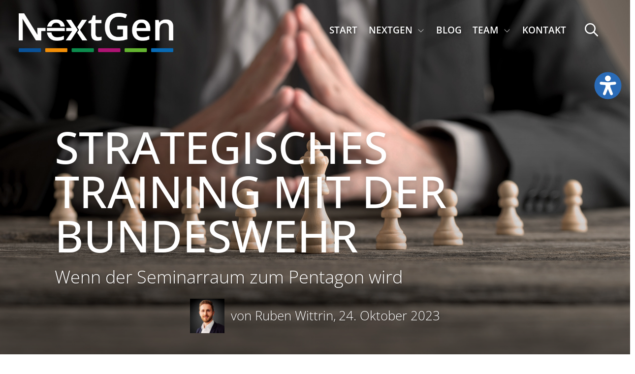

--- FILE ---
content_type: text/html; charset=UTF-8
request_url: https://nextgen.hs-mittweida.de/strategisches-training-mit-der-bundeswehr/
body_size: 52908
content:
<!DOCTYPE html>
<html class="no-js" lang="de" prefix="og: https://ogp.me/ns#">
<head>
<meta charset="UTF-8">
<meta name="viewport" content="width=device-width, initial-scale=1.0">
<link rel="pingback" href="https://nextgen.hs-mittweida.de/xmlrpc.php">
	<style>img:is([sizes="auto" i], [sizes^="auto," i]) { contain-intrinsic-size: 3000px 1500px }</style>
	
<!-- Suchmaschinen-Optimierung durch Rank Math PRO - https://rankmath.com/ -->
<title>NextGen - Strategisches Training mit der Bundeswehr</title>
<meta name="description" content="Im Moduls „Intercultural Business Simulation“ bei Ruben Wittrin konnten die Studierenden erleben, wie lebendig und gleichzeitig schwierig Politik sein kann und zwar in Form eines drei Tage langen Planspiels in Form einer Simulation namens POL&amp;IS, das gemeinsam mit der Bundeswehr durchgeführt wurde."/>
<meta name="robots" content="follow, index, max-snippet:-1, max-video-preview:-1, max-image-preview:large"/>
<link rel="canonical" href="https://nextgen.hs-mittweida.de/strategisches-training-mit-der-bundeswehr/" />
<meta property="og:locale" content="de_DE" />
<meta property="og:type" content="article" />
<meta property="og:title" content="NextGen - Strategisches Training mit der Bundeswehr" />
<meta property="og:description" content="Im Moduls „Intercultural Business Simulation“ bei Ruben Wittrin konnten die Studierenden erleben, wie lebendig und gleichzeitig schwierig Politik sein kann und zwar in Form eines drei Tage langen Planspiels in Form einer Simulation namens POL&amp;IS, das gemeinsam mit der Bundeswehr durchgeführt wurde." />
<meta property="og:url" content="https://nextgen.hs-mittweida.de/strategisches-training-mit-der-bundeswehr/" />
<meta property="og:site_name" content="NextGen - Hochschule Mittweida" />
<meta property="article:tag" content="Bundeswehr" />
<meta property="article:tag" content="Didaktik" />
<meta property="article:tag" content="Lehre" />
<meta property="article:tag" content="Lernmotivation" />
<meta property="article:tag" content="Planspiel" />
<meta property="article:tag" content="Simulation" />
<meta property="article:tag" content="strategisches Denken" />
<meta property="article:tag" content="Weltpolitik" />
<meta property="article:section" content="Lehre / Didaktik" />
<meta property="og:updated_time" content="2023-10-25T15:31:50+02:00" />
<meta property="og:image" content="https://nextgen.hs-mittweida.de/wp-content/uploads/2023/10/Planspiel_Bundeswehr_Cover_d-1024x683.jpg" />
<meta property="og:image:secure_url" content="https://nextgen.hs-mittweida.de/wp-content/uploads/2023/10/Planspiel_Bundeswehr_Cover_d-1024x683.jpg" />
<meta property="og:image:width" content="1024" />
<meta property="og:image:height" content="683" />
<meta property="og:image:alt" content="Strategisches Training" />
<meta property="og:image:type" content="image/jpeg" />
<meta property="article:published_time" content="2023-10-24T15:57:35+02:00" />
<meta property="article:modified_time" content="2023-10-25T15:31:50+02:00" />
<meta name="twitter:card" content="summary_large_image" />
<meta name="twitter:title" content="NextGen - Strategisches Training mit der Bundeswehr" />
<meta name="twitter:description" content="Im Moduls „Intercultural Business Simulation“ bei Ruben Wittrin konnten die Studierenden erleben, wie lebendig und gleichzeitig schwierig Politik sein kann und zwar in Form eines drei Tage langen Planspiels in Form einer Simulation namens POL&amp;IS, das gemeinsam mit der Bundeswehr durchgeführt wurde." />
<meta name="twitter:image" content="https://nextgen.hs-mittweida.de/wp-content/uploads/2023/10/Planspiel_Bundeswehr_Cover_d-1024x683.jpg" />
<meta name="twitter:label1" content="Verfasst von" />
<meta name="twitter:data1" content="Ruben Wittrin" />
<meta name="twitter:label2" content="Lesedauer" />
<meta name="twitter:data2" content="6 Minuten" />
<script type="application/ld+json" class="rank-math-schema">{"@context":"https://schema.org","@graph":[{"@type":"Organization","@id":"https://nextgen.hs-mittweida.de/#organization","name":"NextGen - Hochschule Mittweida","logo":{"@type":"ImageObject","@id":"https://nextgen.hs-mittweida.de/#logo","url":"https://nextgen.hs-mittweida.de/wp-content/uploads/2023/01/NextGen-Logo-1000-px.png","contentUrl":"https://nextgen.hs-mittweida.de/wp-content/uploads/2023/01/NextGen-Logo-1000-px.png","caption":"NextGen - Hochschule Mittweida","inLanguage":"de","width":"1000","height":"282"}},{"@type":"WebSite","@id":"https://nextgen.hs-mittweida.de/#website","url":"https://nextgen.hs-mittweida.de","name":"NextGen - Hochschule Mittweida","publisher":{"@id":"https://nextgen.hs-mittweida.de/#organization"},"inLanguage":"de"},{"@type":"ImageObject","@id":"https://nextgen.hs-mittweida.de/wp-content/uploads/2023/10/Planspiel_Bundeswehr_Cover_d.jpg","url":"https://nextgen.hs-mittweida.de/wp-content/uploads/2023/10/Planspiel_Bundeswehr_Cover_d.jpg","width":"2500","height":"1667","inLanguage":"de"},{"@type":"WebPage","@id":"https://nextgen.hs-mittweida.de/strategisches-training-mit-der-bundeswehr/#webpage","url":"https://nextgen.hs-mittweida.de/strategisches-training-mit-der-bundeswehr/","name":"NextGen - Strategisches Training mit der Bundeswehr","datePublished":"2023-10-24T15:57:35+02:00","dateModified":"2023-10-25T15:31:50+02:00","isPartOf":{"@id":"https://nextgen.hs-mittweida.de/#website"},"primaryImageOfPage":{"@id":"https://nextgen.hs-mittweida.de/wp-content/uploads/2023/10/Planspiel_Bundeswehr_Cover_d.jpg"},"inLanguage":"de"},{"@type":"Person","@id":"https://nextgen.hs-mittweida.de/author/wittrin/","name":"Ruben Wittrin","url":"https://nextgen.hs-mittweida.de/author/wittrin/","image":{"@type":"ImageObject","@id":"https://secure.gravatar.com/avatar/a4778967982f250e328c8e1d141fd422345f09a2453eac6a347fb18dd9fcc9b8?s=96&amp;d=https%3A%2F%2Fnextgen.hs-mittweida.de%2Fwp-content%2Fuploads%2FDefault-Avatar_nextgen.png&amp;r=g","url":"https://secure.gravatar.com/avatar/a4778967982f250e328c8e1d141fd422345f09a2453eac6a347fb18dd9fcc9b8?s=96&amp;d=https%3A%2F%2Fnextgen.hs-mittweida.de%2Fwp-content%2Fuploads%2FDefault-Avatar_nextgen.png&amp;r=g","caption":"Ruben Wittrin","inLanguage":"de"},"worksFor":{"@id":"https://nextgen.hs-mittweida.de/#organization"}},{"@type":"BlogPosting","headline":"NextGen - Strategisches Training mit der Bundeswehr","keywords":"Strategisches Training","datePublished":"2023-10-24T15:57:35+02:00","dateModified":"2023-10-25T15:31:50+02:00","articleSection":"Lehre / Didaktik","author":{"@id":"https://nextgen.hs-mittweida.de/author/wittrin/","name":"Ruben Wittrin"},"publisher":{"@id":"https://nextgen.hs-mittweida.de/#organization"},"description":"Im Moduls \u201eIntercultural Business Simulation\u201c bei Ruben Wittrin konnten die Studierenden erleben, wie lebendig und gleichzeitig schwierig Politik sein kann und zwar in Form eines drei Tage langen Planspiels in Form einer Simulation namens POL&amp;IS, das gemeinsam mit der Bundeswehr durchgef\u00fchrt wurde.","name":"NextGen - Strategisches Training mit der Bundeswehr","@id":"https://nextgen.hs-mittweida.de/strategisches-training-mit-der-bundeswehr/#richSnippet","isPartOf":{"@id":"https://nextgen.hs-mittweida.de/strategisches-training-mit-der-bundeswehr/#webpage"},"image":{"@id":"https://nextgen.hs-mittweida.de/wp-content/uploads/2023/10/Planspiel_Bundeswehr_Cover_d.jpg"},"inLanguage":"de","mainEntityOfPage":{"@id":"https://nextgen.hs-mittweida.de/strategisches-training-mit-der-bundeswehr/#webpage"}}]}</script>
<!-- /Rank Math WordPress SEO Plugin -->

<link rel="alternate" type="application/rss+xml" title="NextGen &raquo; Feed" href="https://nextgen.hs-mittweida.de/feed/" />
<link rel="alternate" type="application/rss+xml" title="NextGen &raquo; Kommentar-Feed" href="https://nextgen.hs-mittweida.de/comments/feed/" />
<meta property="og:site_name" content="NextGen"><meta property="og:title" content="Strategisches Training mit der Bundeswehr"><meta property="og:description" content="Im Moduls „Intercultural Business Simulation“ bei Ruben Wittrin konnten die Studierenden erleben, wie lebendig und gleichzeitig schwierig Politik sein kann und zwar in Form eines drei Tage langen Planspiels in Form einer Simulation namens POL&IS&hellip;"><meta property="og:image" content="https://nextgen.hs-mittweida.de/wp-content/uploads/2023/10/Planspiel_Bundeswehr_Cover_d.jpg"><meta property="og:url" content="https://nextgen.hs-mittweida.de/strategisches-training-mit-der-bundeswehr/"><meta property="og:type" content="article"><style>[consent-id]:not(.rcb-content-blocker):not([consent-transaction-complete]):not([consent-visual-use-parent^="children:"]):not([consent-confirm]){opacity:0!important;}
.rcb-content-blocker+.rcb-content-blocker-children-fallback~*{display:none!important;}</style><link rel="preload" href="https://nextgen.hs-mittweida.de/wp-content/4d7603682d11410a3034fb232afaa496/dist/1038174659.js?ver=975c5defe73b4b2fde03afbaa384a541" as="script" />
<link rel="preload" href="https://nextgen.hs-mittweida.de/wp-content/4d7603682d11410a3034fb232afaa496/dist/112510160.js?ver=d36d84fb7cc16e772fa1f8b9196971f3" as="script" />
<link rel="preload" href="https://nextgen.hs-mittweida.de/wp-content/plugins/real-cookie-banner/public/lib/animate.css/animate.min.css?ver=4.1.1" as="style" />
<link rel="alternate" type="application/rss+xml" title="NextGen &raquo; Strategisches Training mit der Bundeswehr-Kommentar-Feed" href="https://nextgen.hs-mittweida.de/strategisches-training-mit-der-bundeswehr/feed/" />
<script data-cfasync="false" type="text/javascript" defer src="https://nextgen.hs-mittweida.de/wp-content/4d7603682d11410a3034fb232afaa496/dist/1038174659.js?ver=975c5defe73b4b2fde03afbaa384a541" id="real-cookie-banner-vendor-real-cookie-banner-banner-js"></script>
<script type="application/json" data-skip-lazy-load="js-extra" data-skip-moving="true" data-no-defer nitro-exclude data-alt-type="application/ld+json" data-dont-merge data-wpmeteor-nooptimize="true" data-cfasync="false" id="ac5b061899717f65f5bf6b31985e6b7ee1-js-extra">{"slug":"real-cookie-banner","textDomain":"real-cookie-banner","version":"5.2.5","restUrl":"https:\/\/nextgen.hs-mittweida.de\/wp-json\/real-cookie-banner\/v1\/","restNamespace":"real-cookie-banner\/v1","restPathObfuscateOffset":"3ac227901d0d7b9b","restRoot":"https:\/\/nextgen.hs-mittweida.de\/wp-json\/","restQuery":{"_v":"5.2.5","_locale":"user"},"restNonce":"13cc8e5273","restRecreateNonceEndpoint":"https:\/\/nextgen.hs-mittweida.de\/wp-admin\/admin-ajax.php?action=rest-nonce","publicUrl":"https:\/\/nextgen.hs-mittweida.de\/wp-content\/plugins\/real-cookie-banner\/public\/","chunkFolder":"dist","chunksLanguageFolder":"https:\/\/nextgen.hs-mittweida.de\/wp-content\/languages\/mo-cache\/real-cookie-banner\/","chunks":{"chunk-config-tab-blocker.lite.js":["de_DE-83d48f038e1cf6148175589160cda67e","de_DE-e5c2f3318cd06f18a058318f5795a54b","de_DE-76129424d1eb6744d17357561a128725","de_DE-d3d8ada331df664d13fa407b77bc690b"],"chunk-config-tab-blocker.pro.js":["de_DE-ddf5ae983675e7b6eec2afc2d53654a2","de_DE-487d95eea292aab22c80aa3ae9be41f0","de_DE-ab0e642081d4d0d660276c9cebfe9f5d","de_DE-0f5f6074a855fa677e6086b82145bd50"],"chunk-config-tab-consent.lite.js":["de_DE-3823d7521a3fc2857511061e0d660408"],"chunk-config-tab-consent.pro.js":["de_DE-9cb9ecf8c1e8ce14036b5f3a5e19f098"],"chunk-config-tab-cookies.lite.js":["de_DE-1a51b37d0ef409906245c7ed80d76040","de_DE-e5c2f3318cd06f18a058318f5795a54b","de_DE-76129424d1eb6744d17357561a128725"],"chunk-config-tab-cookies.pro.js":["de_DE-572ee75deed92e7a74abba4b86604687","de_DE-487d95eea292aab22c80aa3ae9be41f0","de_DE-ab0e642081d4d0d660276c9cebfe9f5d"],"chunk-config-tab-dashboard.lite.js":["de_DE-f843c51245ecd2b389746275b3da66b6"],"chunk-config-tab-dashboard.pro.js":["de_DE-ae5ae8f925f0409361cfe395645ac077"],"chunk-config-tab-import.lite.js":["de_DE-66df94240f04843e5a208823e466a850"],"chunk-config-tab-import.pro.js":["de_DE-e5fee6b51986d4ff7a051d6f6a7b076a"],"chunk-config-tab-licensing.lite.js":["de_DE-e01f803e4093b19d6787901b9591b5a6"],"chunk-config-tab-licensing.pro.js":["de_DE-4918ea9704f47c2055904e4104d4ffba"],"chunk-config-tab-scanner.lite.js":["de_DE-b10b39f1099ef599835c729334e38429"],"chunk-config-tab-scanner.pro.js":["de_DE-752a1502ab4f0bebfa2ad50c68ef571f"],"chunk-config-tab-settings.lite.js":["de_DE-37978e0b06b4eb18b16164a2d9c93a2c"],"chunk-config-tab-settings.pro.js":["de_DE-e59d3dcc762e276255c8989fbd1f80e3"],"chunk-config-tab-tcf.lite.js":["de_DE-4f658bdbf0aa370053460bc9e3cd1f69","de_DE-e5c2f3318cd06f18a058318f5795a54b","de_DE-d3d8ada331df664d13fa407b77bc690b"],"chunk-config-tab-tcf.pro.js":["de_DE-e1e83d5b8a28f1f91f63b9de2a8b181a","de_DE-487d95eea292aab22c80aa3ae9be41f0","de_DE-0f5f6074a855fa677e6086b82145bd50"]},"others":{"customizeValuesBanner":"{\"layout\":{\"type\":\"banner\",\"maxHeightEnabled\":false,\"maxHeight\":740,\"dialogMaxWidth\":530,\"dialogPosition\":\"middleCenter\",\"dialogMargin\":[0,0,0,0],\"bannerPosition\":\"bottom\",\"bannerMaxWidth\":1200,\"dialogBorderRadius\":3,\"borderRadius\":0,\"animationIn\":\"slideInUp\",\"animationInDuration\":500,\"animationInOnlyMobile\":true,\"animationOut\":\"fadeOut\",\"animationOutDuration\":500,\"animationOutOnlyMobile\":true,\"overlay\":true,\"overlayBg\":\"#101213\",\"overlayBgAlpha\":0,\"overlayBlur\":2},\"decision\":{\"acceptAll\":\"button\",\"acceptEssentials\":\"button\",\"showCloseIcon\":true,\"acceptIndividual\":\"button\",\"buttonOrder\":\"all,essential,save,individual\",\"showGroups\":false,\"groupsFirstView\":false,\"saveButton\":\"always\"},\"design\":{\"bg\":\"#1b1d1f\",\"textAlign\":\"left\",\"linkTextDecoration\":\"underline\",\"borderWidth\":0,\"borderColor\":\"#ffffff\",\"fontSize\":13,\"fontColor\":\"#a5a5a5\",\"fontInheritFamily\":true,\"fontFamily\":\"Arial, Helvetica, sans-serif\",\"fontWeight\":\"normal\",\"boxShadowEnabled\":true,\"boxShadowOffsetX\":0,\"boxShadowOffsetY\":-15,\"boxShadowBlurRadius\":20,\"boxShadowSpreadRadius\":0,\"boxShadowColor\":\"#000000\",\"boxShadowColorAlpha\":75},\"headerDesign\":{\"inheritBg\":true,\"bg\":\"#f4f4f4\",\"inheritTextAlign\":true,\"textAlign\":\"center\",\"padding\":[5,0,5,0],\"logo\":\"https:\\\/\\\/nextgen.hs-mittweida.de\\\/wp-content\\\/uploads\\\/2023\\\/02\\\/cropped-NextGen-Favicon-dark.png\",\"logoRetina\":\"https:\\\/\\\/nextgen.hs-mittweida.de\\\/wp-content\\\/uploads\\\/2023\\\/02\\\/cropped-NextGen-Favicon-dark.png\",\"logoMaxHeight\":30,\"logoPosition\":\"left\",\"logoMargin\":[0,10,0,0],\"fontSize\":14,\"fontColor\":\"#a5a5a5\",\"fontInheritFamily\":true,\"fontFamily\":\"Arial, Helvetica, sans-serif\",\"fontWeight\":\"bold\",\"borderWidth\":1,\"borderColor\":\"#777777\",\"logoFitDim\":[30,30],\"logoRetinaFitDim\":[30,30]},\"bodyDesign\":{\"padding\":[5,5,5,5],\"descriptionInheritFontSize\":true,\"descriptionFontSize\":13,\"dottedGroupsInheritFontSize\":true,\"dottedGroupsFontSize\":13,\"dottedGroupsBulletColor\":\"#15779b\",\"teachingsInheritTextAlign\":true,\"teachingsTextAlign\":\"center\",\"teachingsSeparatorActive\":false,\"teachingsSeparatorWidth\":50,\"teachingsSeparatorHeight\":1,\"teachingsSeparatorColor\":\"#15779b\",\"teachingsInheritFontSize\":true,\"teachingsFontSize\":12,\"teachingsInheritFontColor\":true,\"teachingsFontColor\":\"#ffffff\",\"accordionMargin\":[10,0,5,0],\"accordionPadding\":[5,10,5,10],\"accordionArrowType\":\"outlined\",\"accordionArrowColor\":\"#15779b\",\"accordionBg\":\"#ffffff\",\"accordionActiveBg\":\"#f9f9f9\",\"accordionHoverBg\":\"#efefef\",\"accordionBorderWidth\":1,\"accordionBorderColor\":\"#efefef\",\"accordionTitleFontSize\":12,\"accordionTitleFontColor\":\"#2b2b2b\",\"accordionTitleFontWeight\":\"normal\",\"accordionDescriptionMargin\":[5,0,0,0],\"accordionDescriptionFontSize\":12,\"accordionDescriptionFontColor\":\"#757575\",\"accordionDescriptionFontWeight\":\"normal\",\"acceptAllOneRowLayout\":false,\"acceptAllPadding\":[5,5,5,5],\"acceptAllBg\":\"#1b1d1f\",\"acceptAllTextAlign\":\"center\",\"acceptAllFontSize\":14,\"acceptAllFontColor\":\"#a5a5a5\",\"acceptAllFontWeight\":\"normal\",\"acceptAllBorderWidth\":1,\"acceptAllBorderColor\":\"#a5a5a5\",\"acceptAllHoverBg\":\"#f7f7f7\",\"acceptAllHoverFontColor\":\"#101213\",\"acceptAllHoverBorderColor\":\"#a5a5a5\",\"acceptEssentialsUseAcceptAll\":true,\"acceptEssentialsButtonType\":\"\",\"acceptEssentialsPadding\":[10,10,10,10],\"acceptEssentialsBg\":\"#efefef\",\"acceptEssentialsTextAlign\":\"center\",\"acceptEssentialsFontSize\":18,\"acceptEssentialsFontColor\":\"#0a0a0a\",\"acceptEssentialsFontWeight\":\"normal\",\"acceptEssentialsBorderWidth\":0,\"acceptEssentialsBorderColor\":\"#000000\",\"acceptEssentialsHoverBg\":\"#e8e8e8\",\"acceptEssentialsHoverFontColor\":\"#000000\",\"acceptEssentialsHoverBorderColor\":\"#000000\",\"acceptIndividualPadding\":[5,5,5,5],\"acceptIndividualBg\":\"#1b1d1f\",\"acceptIndividualTextAlign\":\"center\",\"acceptIndividualFontSize\":14,\"acceptIndividualFontColor\":\"#a5a5a5\",\"acceptIndividualFontWeight\":\"normal\",\"acceptIndividualBorderWidth\":1,\"acceptIndividualBorderColor\":\"#a5a5a5\",\"acceptIndividualHoverBg\":\"#f7f7f7\",\"acceptIndividualHoverFontColor\":\"#101213\",\"acceptIndividualHoverBorderColor\":\"#a5a5a5\"},\"footerDesign\":{\"poweredByLink\":true,\"inheritBg\":true,\"bg\":\"#1b1d1f\",\"inheritTextAlign\":true,\"textAlign\":\"center\",\"padding\":[5,5,5,5],\"fontSize\":12,\"fontColor\":\"#a5a5a5\",\"fontInheritFamily\":true,\"fontFamily\":\"Arial, Helvetica, sans-serif\",\"fontWeight\":\"normal\",\"hoverFontColor\":\"#ffffff\",\"borderWidth\":0,\"borderColor\":\"#777777\",\"languageSwitcher\":\"flags\"},\"texts\":{\"headline\":\"DATENSCHUTZEINSTELLUNGEN \\\/ COOKIES\",\"description\":\"<p>Wir verwenden Cookies und \\u00e4hnliche Technologien auf unserer Website und verarbeiten personenbezogene Daten (z.B. IP-Adresse), um z.B. Inhalte und Anzeigen zu personalisieren, Medien von Drittanbietern einzubinden oder Zugriffe auf unsere Website zu analysieren. Die Datenverarbeitung kann auch erst in Folge gesetzter Cookies stattfinden. Wir teilen diese Daten mit Dritten, die wir in den Privatsph\\u00e4re-Einstellungen benennen.<\\\/p>\\n<p>Die Datenverarbeitung kann mit Einwilligung oder auf Basis eines berechtigten Interesses erfolgen, dem Sie in den Privatsph\\u00e4re-Einstellungen widersprechen k\\u00f6nnen. Sie haben das Recht, nicht einzuwilligen und Ihre Einwilligung zu einem sp\\u00e4teren Zeitpunkt zu \\u00e4ndern oder zu widerrufen. Weitere Informationen zur Verwendung Ihrer Daten finden Sie in unserer {{privacyPolicy}}Datenschutzerkl\\u00e4rung (Seite \\u201eRechtliches\\u201c){{\\\/privacyPolicy}}.<\\\/p>\",\"acceptAll\":\"Alle akzeptieren\",\"acceptEssentials\":\"Weiter ohne Einwilligung\",\"acceptIndividual\":\"Einstellungen verwalten\",\"poweredBy\":\"2\",\"dataProcessingInUnsafeCountries\":\"Einige Dienste verarbeiten personenbezogene Daten in unsicheren Drittl\\u00e4ndern. Indem du in die Nutzung dieser Services einwilligst, erkl\\u00e4rst du dich auch mit der Verarbeitung deiner Daten in diesen unsicheren Drittl\\u00e4ndern gem\\u00e4\\u00df {{legalBasis}} einverstanden. Dies birgt das Risiko, dass deine Daten von Beh\\u00f6rden zu Kontroll- und \\u00dcberwachungszwecken verarbeitet werden, m\\u00f6glicherweise ohne die M\\u00f6glichkeit eines Rechtsbehelfs.\",\"ageNoticeBanner\":\"\",\"ageNoticeBlocker\":\"\",\"listServicesNotice\":\"<p>Wenn Sie alle Services akzeptieren, erlauben Sie, dass {{services}} geladen werden. Diese sind nach ihrem Zweck in Gruppen {{serviceGroups}} unterteilt (Zugeh\\u00f6rigkeit durch hochgestellte Zahlen gekennzeichnet).<\\\/p>\",\"listServicesLegitimateInterestNotice\":\"Au\\u00dferdem werden die {{services}} auf der Grundlage eines berechtigten Interesses geladen.\",\"consentForwardingExternalHosts\":\"Deine Einwilligung gilt auch auf {{websites}}.\",\"blockerHeadline\":\"{{name}} aufgrund von Datenschutzeinstellungen blockiert\",\"blockerLinkShowMissing\":\"Zeige alle Services, denen du noch zustimmen musst\",\"blockerLoadButton\":\"Alle Services zeigen, die noch Einwilligung erfordern\",\"blockerAcceptInfo\":\"<p>Wenn Sie die blockierten Inhalte laden, werden Ihre Datenschutzeinstellungen angepasst. Inhalte aus diesem Service werden in Zukunft nicht mehr blockiert.<\\\/p>\",\"stickyHistory\":\"Historie der Privatsph\\u00e4re-Einstellungen\",\"stickyRevoke\":\"Einwilligungen widerrufen\",\"stickyRevokeSuccessMessage\":\"Du hast die Einwilligung f\\u00fcr Services mit dessen Cookies und Verarbeitung personenbezogener Daten erfolgreich widerrufen. Die Seite wird jetzt neu geladen!\",\"stickyChange\":\"Privatsph\\u00e4re-Einstellungen \\u00e4ndern\"},\"individualLayout\":{\"inheritDialogMaxWidth\":false,\"dialogMaxWidth\":970,\"inheritBannerMaxWidth\":true,\"bannerMaxWidth\":200,\"descriptionTextAlign\":\"left\"},\"group\":{\"checkboxBg\":\"#303133\",\"checkboxBorderWidth\":0,\"checkboxBorderColor\":\"#d2d2d2\",\"checkboxActiveColor\":\"#a5a5a5\",\"checkboxActiveBg\":\"#101213\",\"checkboxActiveBorderColor\":\"#11607d\",\"groupInheritBg\":true,\"groupBg\":\"#f4f4f4\",\"groupPadding\":[5,5,5,5],\"groupSpacing\":6,\"groupBorderRadius\":0,\"groupBorderWidth\":1,\"groupBorderColor\":\"#a5a5a5\",\"headlineFontSize\":14,\"headlineFontWeight\":\"normal\",\"headlineFontColor\":\"#a5a5a5\",\"descriptionFontSize\":12,\"descriptionFontColor\":\"#a5a5a5\",\"linkColor\":\"#a5a5a5\",\"linkHoverColor\":\"#ffffff\",\"detailsHideLessRelevant\":true},\"saveButton\":{\"useAcceptAll\":true,\"type\":\"button\",\"padding\":[12,12,12,12],\"bg\":\"#ffffff\",\"textAlign\":\"center\",\"fontSize\":16,\"fontColor\":\"#0a0a0a\",\"fontWeight\":\"normal\",\"borderWidth\":1,\"borderColor\":\"#ffffff\",\"hoverBg\":\"#141618\",\"hoverFontColor\":\"#ffffff\",\"hoverBorderColor\":\"#ffffff\"},\"individualTexts\":{\"headline\":\"PRIVATSPH\\u00c4RE UND COOKIES\",\"description\":\"<p>Wir verwenden Cookies und externe Dienste, weil unsere Website dadurch besser nutzbar und inhaltlich aufgewertet wird. Um die Nutzererfahrung weiter zu verbessern, analysieren wir auch die Zugriffe, nat\\u00fcrlich anonymisiert.<\\\/p>\\n<p>Sie entscheiden dabei selbst, welche Cookies und Inhalte geladen werden. Ihre Auswahl k\\u00f6nnen Sie jederzeit bearbeiten. Bitte beachten Sie, dass die Kategorie mit notwendigen Cookies nicht abgew\\u00e4hlt werden kann, da diese f\\u00fcr die Grundfunktionalit\\u00e4t der Website erforderlich sind.<\\\/p>\\n<p>Ausf\\u00fchrliche Informationen zum Datenschutz finden Sie in unserer Datenschutzerkl\\u00e4rung.<\\\/p>\",\"save\":\"Individuelle Auswahl speichern\",\"showMore\":\"Service-Informationen anzeigen\",\"hideMore\":\"Service-Informationen ausblenden\",\"postamble\":\"\"},\"mobile\":{\"enabled\":true,\"maxHeight\":400,\"hideHeader\":false,\"alignment\":\"bottom\",\"scalePercent\":90,\"scalePercentVertical\":-50},\"sticky\":{\"enabled\":false,\"animationsEnabled\":true,\"alignment\":\"left\",\"bubbleBorderRadius\":50,\"icon\":\"fingerprint\",\"iconCustom\":\"\",\"iconCustomRetina\":\"\",\"iconSize\":30,\"iconColor\":\"#ffffff\",\"bubbleMargin\":[10,20,20,20],\"bubblePadding\":15,\"bubbleBg\":\"#15779b\",\"bubbleBorderWidth\":0,\"bubbleBorderColor\":\"#10556f\",\"boxShadowEnabled\":true,\"boxShadowOffsetX\":0,\"boxShadowOffsetY\":2,\"boxShadowBlurRadius\":5,\"boxShadowSpreadRadius\":1,\"boxShadowColor\":\"#105b77\",\"boxShadowColorAlpha\":40,\"bubbleHoverBg\":\"#ffffff\",\"bubbleHoverBorderColor\":\"#000000\",\"hoverIconColor\":\"#000000\",\"hoverIconCustom\":\"\",\"hoverIconCustomRetina\":\"\",\"menuFontSize\":16,\"menuBorderRadius\":5,\"menuItemSpacing\":10,\"menuItemPadding\":[5,10,5,10]},\"customCss\":{\"css\":\"\",\"antiAdBlocker\":\"y\"}}","isPro":false,"showProHints":false,"proUrl":"https:\/\/devowl.io\/de\/go\/real-cookie-banner?source=rcb-lite","showLiteNotice":true,"frontend":{"groups":"[{\"id\":12,\"name\":\"Essenziell\",\"slug\":\"essenziell\",\"description\":\"Essenzielle Services sind f\\u00fcr die grundlegende Funktionalit\\u00e4t der Website erforderlich. Sie enthalten nur technisch notwendige Services. Diesen Services kann nicht widersprochen werden.\",\"isEssential\":true,\"isDefault\":true,\"items\":[{\"id\":389,\"name\":\"Real Cookie Banner\",\"purpose\":\"Real Cookie Banner bittet Website-Besucher um die Einwilligung zum Setzen von Cookies und zur Verarbeitung personenbezogener Daten. Dazu wird jedem Website-Besucher eine UUID (pseudonyme Identifikation des Nutzers) zugewiesen, die bis zum Ablauf des Cookies zur Speicherung der Einwilligung g\\u00fcltig ist. Cookies werden dazu verwendet, um zu testen, ob Cookies gesetzt werden k\\u00f6nnen, um Referenz auf die dokumentierte Einwilligung zu speichern, um zu speichern, in welche Services aus welchen Service-Gruppen der Besucher eingewilligt hat, und, falls Einwilligung nach dem Transparency & Consent Framework (TCF) eingeholt werden, um die Einwilligungen in TCF Partner, Zwecke, besondere Zwecke, Funktionen und besondere Funktionen zu speichern. Im Rahmen der Darlegungspflicht nach DSGVO wird die erhobene Einwilligung vollumf\\u00e4nglich dokumentiert. Dazu z\\u00e4hlt neben den Services und Service-Gruppen, in welche der Besucher eingewilligt hat, und falls Einwilligung nach dem TCF Standard eingeholt werden, in welche TCF Partner, Zwecke und Funktionen der Besucher eingewilligt hat, alle Einstellungen des Cookie Banners zum Zeitpunkt der Einwilligung als auch die technischen Umst\\u00e4nde (z.B. Gr\\u00f6\\u00dfe des Sichtbereichs bei der Einwilligung) und die Nutzerinteraktionen (z.B. Klick auf Buttons), die zur Einwilligung gef\\u00fchrt haben. Die Einwilligung wird pro Sprache einmal erhoben.\",\"providerContact\":{\"phone\":\"\",\"email\":\"\",\"link\":\"\"},\"isProviderCurrentWebsite\":true,\"provider\":\"WORKSPACE\",\"uniqueName\":\"real-cookie-banner\",\"isEmbeddingOnlyExternalResources\":false,\"legalBasis\":\"legal-requirement\",\"dataProcessingInCountries\":[],\"dataProcessingInCountriesSpecialTreatments\":[],\"technicalDefinitions\":[{\"type\":\"http\",\"name\":\"real_cookie_banner*\",\"host\":\".hs-mittweida.de\",\"duration\":365,\"durationUnit\":\"d\",\"isSessionDuration\":false,\"purpose\":\"Eindeutiger Identifikator f\\u00fcr die Einwilligung, aber nicht f\\u00fcr den Website-Besucher. Revisionshash f\\u00fcr die Einstellungen des Cookie-Banners (Texte, Farben, Funktionen, Servicegruppen, Dienste, Content Blocker usw.). IDs f\\u00fcr eingewilligte Services und Service-Gruppen.\"},{\"type\":\"http\",\"name\":\"real_cookie_banner*-tcf\",\"host\":\".hs-mittweida.de\",\"duration\":365,\"durationUnit\":\"d\",\"isSessionDuration\":false,\"purpose\":\"Im Rahmen von TCF gesammelte Einwilligungen, die im TC-String-Format gespeichert werden, einschlie\\u00dflich TCF-Vendoren, -Zwecke, -Sonderzwecke, -Funktionen und -Sonderfunktionen.\"},{\"type\":\"http\",\"name\":\"real_cookie_banner*-gcm\",\"host\":\".hs-mittweida.de\",\"duration\":365,\"durationUnit\":\"d\",\"isSessionDuration\":false,\"purpose\":\"Die im Google Consent Mode gesammelten Einwilligungen in die verschiedenen Einwilligungstypen (Zwecke) werden f\\u00fcr alle mit dem Google Consent Mode kompatiblen Services gespeichert.\"},{\"type\":\"http\",\"name\":\"real_cookie_banner-test\",\"host\":\".hs-mittweida.de\",\"duration\":365,\"durationUnit\":\"d\",\"isSessionDuration\":false,\"purpose\":\"Cookie, der gesetzt wurde, um die Funktionalit\\u00e4t von HTTP-Cookies zu testen. Wird sofort nach dem Test gel\\u00f6scht.\"},{\"type\":\"local\",\"name\":\"real_cookie_banner*\",\"host\":\"https:\\\/\\\/nextgen.hs-mittweida.de\",\"duration\":1,\"durationUnit\":\"d\",\"isSessionDuration\":false,\"purpose\":\"Eindeutiger Identifikator f\\u00fcr die Einwilligung, aber nicht f\\u00fcr den Website-Besucher. Revisionshash f\\u00fcr die Einstellungen des Cookie-Banners (Texte, Farben, Funktionen, Service-Gruppen, Services, Content Blocker usw.). IDs f\\u00fcr eingewilligte Services und Service-Gruppen. Wird nur solange gespeichert, bis die Einwilligung auf dem Website-Server dokumentiert ist.\"},{\"type\":\"local\",\"name\":\"real_cookie_banner*-tcf\",\"host\":\"https:\\\/\\\/nextgen.hs-mittweida.de\",\"duration\":1,\"durationUnit\":\"d\",\"isSessionDuration\":false,\"purpose\":\"Im Rahmen von TCF gesammelte Einwilligungen werden im TC-String-Format gespeichert, einschlie\\u00dflich TCF Vendoren, Zwecke, besondere Zwecke, Funktionen und besondere Funktionen. Wird nur solange gespeichert, bis die Einwilligung auf dem Website-Server dokumentiert ist.\"},{\"type\":\"local\",\"name\":\"real_cookie_banner*-gcm\",\"host\":\"https:\\\/\\\/nextgen.hs-mittweida.de\",\"duration\":1,\"durationUnit\":\"d\",\"isSessionDuration\":false,\"purpose\":\"Im Rahmen des Google Consent Mode erfasste Einwilligungen werden f\\u00fcr alle mit dem Google Consent Mode kompatiblen Services in Einwilligungstypen (Zwecke) gespeichert. Wird nur solange gespeichert, bis die Einwilligung auf dem Website-Server dokumentiert ist.\"},{\"type\":\"local\",\"name\":\"real_cookie_banner-consent-queue*\",\"host\":\"https:\\\/\\\/nextgen.hs-mittweida.de\",\"duration\":1,\"durationUnit\":\"d\",\"isSessionDuration\":false,\"purpose\":\"Lokale Zwischenspeicherung (Caching) der Auswahl im Cookie-Banner, bis der Server die Einwilligung dokumentiert; Dokumentation periodisch oder bei Seitenwechseln versucht, wenn der Server nicht verf\\u00fcgbar oder \\u00fcberlastet ist.\"}],\"codeDynamics\":[],\"providerPrivacyPolicyUrl\":\"https:\\\/\\\/nextgen.hs-mittweida.de\\\/policies\\\/\",\"providerLegalNoticeUrl\":\"\",\"tagManagerOptInEventName\":\"\",\"tagManagerOptOutEventName\":\"\",\"googleConsentModeConsentTypes\":[],\"executePriority\":10,\"codeOptIn\":\"\",\"executeCodeOptInWhenNoTagManagerConsentIsGiven\":false,\"codeOptOut\":\"\",\"executeCodeOptOutWhenNoTagManagerConsentIsGiven\":false,\"deleteTechnicalDefinitionsAfterOptOut\":false,\"codeOnPageLoad\":\"\",\"presetId\":\"real-cookie-banner\"}]},{\"id\":13,\"name\":\"Funktional\",\"slug\":\"funktional\",\"description\":\"Funktionale Services sind notwendig, um \\u00fcber die wesentliche Funktionalit\\u00e4t der Website hinausgehende Features wie h\\u00fcbschere Schriftarten, Videowiedergabe oder interaktive Web 2.0-Features bereitzustellen. Inhalte von z.B. Video- und Social Media-Plattformen sind standardm\\u00e4\\u00dfig gesperrt und k\\u00f6nnen zugestimmt werden. Wenn dem Service zugestimmt wird, werden diese Inhalte automatisch ohne weitere manuelle Einwilligung geladen.\",\"isEssential\":false,\"isDefault\":true,\"items\":[{\"id\":1045,\"name\":\"Font Awesome\",\"purpose\":\"Font Awesome ist ein Service, der benutzerdefinierte Icon-Schriften, die nicht auf dem Client-Ger\\u00e4t des Nutzers installiert sind, herunterl\\u00e4dt und in die Website einbettet. Auf dem Client-Ger\\u00e4t des Nutzers werden keine Cookies im technischen Sinne gesetzt, aber es werden technische und pers\\u00f6nliche Daten (wie z.B. die IP-Adresse) vom Client an den Server des Dienstanbieters \\u00fcbertragen, um die Nutzung des Services zu erm\\u00f6glichen.\",\"providerContact\":{\"phone\":\"\",\"email\":\"\",\"link\":\"\"},\"isProviderCurrentWebsite\":false,\"provider\":\"Fonticons, Inc.\",\"uniqueName\":\"font-awesome\",\"isEmbeddingOnlyExternalResources\":true,\"legalBasis\":\"consent\",\"dataProcessingInCountries\":[\"US\"],\"dataProcessingInCountriesSpecialTreatments\":[],\"technicalDefinitions\":[{\"type\":\"http\",\"name\":\"\",\"host\":\"\",\"duration\":0,\"durationUnit\":\"y\",\"isSessionDuration\":false,\"purpose\":\"\"}],\"codeDynamics\":[],\"providerPrivacyPolicyUrl\":\"https:\\\/\\\/fontawesome.com\\\/privacy\",\"providerLegalNoticeUrl\":\"\",\"tagManagerOptInEventName\":\"\",\"tagManagerOptOutEventName\":\"\",\"googleConsentModeConsentTypes\":[],\"executePriority\":10,\"codeOptIn\":\"\",\"executeCodeOptInWhenNoTagManagerConsentIsGiven\":false,\"codeOptOut\":\"\",\"executeCodeOptOutWhenNoTagManagerConsentIsGiven\":false,\"deleteTechnicalDefinitionsAfterOptOut\":false,\"codeOnPageLoad\":\"\",\"presetId\":\"font-awesome\"},{\"id\":520,\"name\":\"Google Maps\",\"purpose\":\"Google Maps zeigt Karten auf der Website als Iframe oder \\u00fcber JavaScript direkt eingebettet als Teil der Website an. Auf dem Client-Ger\\u00e4t des Nutzers werden keine Cookies im technischen Sinne gesetzt, aber es werden technische und pers\\u00f6nliche Daten wie z.B. die IP-Adresse vom Client an den Server des Diensteanbieters \\u00fcbertragen, um die Nutzung des Dienstes zu erm\\u00f6glichen.\",\"providerContact\":{\"phone\":\"\",\"email\":\"\",\"link\":\"\"},\"isProviderCurrentWebsite\":false,\"provider\":\"Google Ireland Limited\",\"uniqueName\":\"google-maps\",\"isEmbeddingOnlyExternalResources\":false,\"legalBasis\":\"consent\",\"dataProcessingInCountries\":[],\"dataProcessingInCountriesSpecialTreatments\":[],\"technicalDefinitions\":[{\"type\":\"http\",\"name\":\"NID\",\"host\":\".google.com\",\"duration\":6,\"durationUnit\":\"mo\",\"isSessionDuration\":false,\"purpose\":\"\"}],\"codeDynamics\":[],\"providerPrivacyPolicyUrl\":\"https:\\\/\\\/policies.google.com\\\/privacy\",\"providerLegalNoticeUrl\":\"\",\"tagManagerOptInEventName\":\"\",\"tagManagerOptOutEventName\":\"\",\"googleConsentModeConsentTypes\":[],\"executePriority\":10,\"codeOptIn\":\"\",\"executeCodeOptInWhenNoTagManagerConsentIsGiven\":false,\"codeOptOut\":\"\",\"executeCodeOptOutWhenNoTagManagerConsentIsGiven\":false,\"deleteTechnicalDefinitionsAfterOptOut\":false,\"codeOnPageLoad\":\"\",\"presetId\":\"\"},{\"id\":402,\"name\":\"Google Translate\",\"purpose\":\"Google Translate ist ein Dienst der Websites automatisch in eine andere Sprache \\u00fcbersetzen kann. Cookies werden verwendet, um die Sprache zu speichern, in welche die Website \\u00fcbersetzt werden soll, und um das Nutzerverhalten auf der Website zu erfassen. Diese Daten k\\u00f6nnen mit den Daten von Nutzern verkn\\u00fcpft werden, die auf google.com mit ihren Google-Konten oder einer lokalisierten Version von Google angemeldet sind.\",\"providerContact\":{\"phone\":\"\",\"email\":\"\",\"link\":\"\"},\"isProviderCurrentWebsite\":false,\"provider\":\"Google Ireland Limited\",\"uniqueName\":\"google-translate\",\"isEmbeddingOnlyExternalResources\":false,\"legalBasis\":\"consent\",\"dataProcessingInCountries\":[],\"dataProcessingInCountriesSpecialTreatments\":[],\"technicalDefinitions\":[{\"type\":\"http\",\"name\":\"googtrans\",\"host\":\"nextgen.hs-mittweida.de\",\"duration\":0,\"durationUnit\":\"y\",\"isSessionDuration\":true,\"purpose\":\"\"},{\"type\":\"http\",\"name\":\"googletrans\",\"host\":\"nextgen.hs-mittweida.de\",\"duration\":0,\"durationUnit\":\"y\",\"isSessionDuration\":true,\"purpose\":\"\"},{\"type\":\"http\",\"name\":\"SIDCC\",\"host\":\".google.com\",\"duration\":6,\"durationUnit\":\"mo\",\"isSessionDuration\":false,\"purpose\":\"\"},{\"type\":\"http\",\"name\":\"APISID\",\"host\":\".google.com\",\"duration\":6,\"durationUnit\":\"mo\",\"isSessionDuration\":false,\"purpose\":\"\"},{\"type\":\"http\",\"name\":\"HSID\",\"host\":\".google.com\",\"duration\":6,\"durationUnit\":\"mo\",\"isSessionDuration\":false,\"purpose\":\"\"},{\"type\":\"http\",\"name\":\"SID\",\"host\":\".google.com\",\"duration\":6,\"durationUnit\":\"mo\",\"isSessionDuration\":false,\"purpose\":\"\"},{\"type\":\"http\",\"name\":\"SEARCH_SAMESITE\",\"host\":\".google.com\",\"duration\":6,\"durationUnit\":\"mo\",\"isSessionDuration\":false,\"purpose\":\"\"}],\"codeDynamics\":[],\"providerPrivacyPolicyUrl\":\"https:\\\/\\\/policies.google.com\\\/privacy\",\"providerLegalNoticeUrl\":\"\",\"tagManagerOptInEventName\":\"\",\"tagManagerOptOutEventName\":\"\",\"googleConsentModeConsentTypes\":[],\"executePriority\":10,\"codeOptIn\":\"base64-encoded:CQ==\",\"executeCodeOptInWhenNoTagManagerConsentIsGiven\":false,\"codeOptOut\":\"\",\"executeCodeOptOutWhenNoTagManagerConsentIsGiven\":false,\"deleteTechnicalDefinitionsAfterOptOut\":false,\"codeOnPageLoad\":\"\",\"presetId\":\"\"},{\"id\":393,\"name\":\"Emojis\",\"purpose\":\"WordPress Emoji ist ein Emoji-Set, das von wordpress.org geladen wird. Es werden keine Cookies im technischen Sinne auf dem Client des Nutzers gesetzt, jedoch werden technische und personenbezogene Daten wie die IP-Adresse vom Client an den Server des Dienstanbieters \\u00fcbertragen, um die Nutzung des Dienstes zu erm\\u00f6glichen.\",\"providerContact\":{\"phone\":\"\",\"email\":\"\",\"link\":\"\"},\"isProviderCurrentWebsite\":false,\"provider\":\"WordPress.org\",\"uniqueName\":\"wordpress-emojis\",\"isEmbeddingOnlyExternalResources\":true,\"legalBasis\":\"consent\",\"dataProcessingInCountries\":[\"US\"],\"dataProcessingInCountriesSpecialTreatments\":[],\"technicalDefinitions\":[{\"type\":\"http\",\"name\":\"\",\"host\":\"\",\"duration\":0,\"durationUnit\":\"y\",\"isSessionDuration\":false,\"purpose\":\"\"}],\"codeDynamics\":[],\"providerPrivacyPolicyUrl\":\"https:\\\/\\\/de.wordpress.org\\\/about\\\/privacy\\\/\",\"providerLegalNoticeUrl\":\"\",\"tagManagerOptInEventName\":\"\",\"tagManagerOptOutEventName\":\"\",\"googleConsentModeConsentTypes\":[],\"executePriority\":10,\"codeOptIn\":\"\",\"executeCodeOptInWhenNoTagManagerConsentIsGiven\":false,\"codeOptOut\":\"\",\"executeCodeOptOutWhenNoTagManagerConsentIsGiven\":false,\"deleteTechnicalDefinitionsAfterOptOut\":false,\"codeOnPageLoad\":\"\",\"presetId\":\"wordpress-emojis\"},{\"id\":391,\"name\":\"YouTube\",\"purpose\":\"YouTube erm\\u00f6glicht die direkte Einbettung von auf youtube.com ver\\u00f6ffentlichten Inhalten in Websites. Die Cookies werden verwendet, um besuchte Websites und detaillierte Statistiken \\u00fcber das Nutzerverhalten zu sammeln. Diese Daten k\\u00f6nnen mit den Daten der auf youtube.com und google.com angemeldeten Nutzer verkn\\u00fcpft werden.\",\"providerContact\":{\"phone\":\"\",\"email\":\"\",\"link\":\"\"},\"isProviderCurrentWebsite\":false,\"provider\":\"Google Ireland Limited\",\"uniqueName\":\"youtube\",\"isEmbeddingOnlyExternalResources\":false,\"legalBasis\":\"consent\",\"dataProcessingInCountries\":[\"US\"],\"dataProcessingInCountriesSpecialTreatments\":[],\"technicalDefinitions\":[{\"type\":\"http\",\"name\":\"SIDCC\",\"host\":\".youtube.com\",\"duration\":1,\"durationUnit\":\"y\",\"isSessionDuration\":false,\"purpose\":\"\"},{\"type\":\"http\",\"name\":\"__Secure-3PAPISID\",\"host\":\".youtube.com\",\"duration\":2,\"durationUnit\":\"y\",\"isSessionDuration\":false,\"purpose\":\"\"},{\"type\":\"http\",\"name\":\"__Secure-APISID\",\"host\":\".youtube.com\",\"duration\":1,\"durationUnit\":\"mo\",\"isSessionDuration\":false,\"purpose\":\"\"},{\"type\":\"http\",\"name\":\"SAPISID\",\"host\":\".youtube.com\",\"duration\":2,\"durationUnit\":\"y\",\"isSessionDuration\":false,\"purpose\":\"\"},{\"type\":\"http\",\"name\":\"SSID\",\"host\":\".youtube.com\",\"duration\":2,\"durationUnit\":\"y\",\"isSessionDuration\":false,\"purpose\":\"\"},{\"type\":\"http\",\"name\":\"1P_JAR\",\"host\":\".youtube.com\",\"duration\":1,\"durationUnit\":\"mo\",\"isSessionDuration\":false,\"purpose\":\"\"},{\"type\":\"http\",\"name\":\"SEARCH_SAMESITE\",\"host\":\".youtube.com\",\"duration\":6,\"durationUnit\":\"mo\",\"isSessionDuration\":false,\"purpose\":\"\"},{\"type\":\"http\",\"name\":\"YSC\",\"host\":\".youtube.com\",\"duration\":0,\"durationUnit\":\"y\",\"isSessionDuration\":true,\"purpose\":\"\"},{\"type\":\"http\",\"name\":\"LOGIN_INFO\",\"host\":\".youtube.com\",\"duration\":2,\"durationUnit\":\"y\",\"isSessionDuration\":false,\"purpose\":\"\"},{\"type\":\"http\",\"name\":\"HSID\",\"host\":\".youtube.com\",\"duration\":2,\"durationUnit\":\"y\",\"isSessionDuration\":false,\"purpose\":\"\"},{\"type\":\"http\",\"name\":\"VISITOR_INFO1_LIVE\",\"host\":\".youtube.com\",\"duration\":6,\"durationUnit\":\"mo\",\"isSessionDuration\":false,\"purpose\":\"\"},{\"type\":\"http\",\"name\":\"CONSENT\",\"host\":\".youtube.com\",\"duration\":18,\"durationUnit\":\"y\",\"isSessionDuration\":false,\"purpose\":\"\"},{\"type\":\"http\",\"name\":\"__Secure-SSID\",\"host\":\".youtube.com\",\"duration\":1,\"durationUnit\":\"mo\",\"isSessionDuration\":false,\"purpose\":\"\"},{\"type\":\"http\",\"name\":\"__Secure-HSID\",\"host\":\".youtube.com\",\"duration\":1,\"durationUnit\":\"mo\",\"isSessionDuration\":false,\"purpose\":\"\"},{\"type\":\"http\",\"name\":\"APISID\",\"host\":\".youtube.com\",\"duration\":2,\"durationUnit\":\"y\",\"isSessionDuration\":false,\"purpose\":\"\"},{\"type\":\"http\",\"name\":\"__Secure-3PSID\",\"host\":\".youtube.com\",\"duration\":2,\"durationUnit\":\"y\",\"isSessionDuration\":false,\"purpose\":\"\"},{\"type\":\"http\",\"name\":\"PREF\",\"host\":\".youtube.com\",\"duration\":8,\"durationUnit\":\"mo\",\"isSessionDuration\":false,\"purpose\":\"\"},{\"type\":\"http\",\"name\":\"SID\",\"host\":\".youtube.com\",\"duration\":2,\"durationUnit\":\"y\",\"isSessionDuration\":false,\"purpose\":\"\"},{\"type\":\"http\",\"name\":\"s_gl\",\"host\":\".youtube.com\",\"duration\":0,\"durationUnit\":\"y\",\"isSessionDuration\":true,\"purpose\":\"\"},{\"type\":\"http\",\"name\":\"SIDCC\",\"host\":\".google.com\",\"duration\":1,\"durationUnit\":\"y\",\"isSessionDuration\":false,\"purpose\":\"\"},{\"type\":\"http\",\"name\":\"__Secure-3PAPISID\",\"host\":\".google.com\",\"duration\":2,\"durationUnit\":\"y\",\"isSessionDuration\":false,\"purpose\":\"\"},{\"type\":\"http\",\"name\":\"SAPISID\",\"host\":\".google.com\",\"duration\":2,\"durationUnit\":\"y\",\"isSessionDuration\":false,\"purpose\":\"\"},{\"type\":\"http\",\"name\":\"APISID\",\"host\":\".google.com\",\"duration\":2,\"durationUnit\":\"y\",\"isSessionDuration\":false,\"purpose\":\"\"},{\"type\":\"http\",\"name\":\"SSID\",\"host\":\".google.com\",\"duration\":2,\"durationUnit\":\"y\",\"isSessionDuration\":false,\"purpose\":\"\"},{\"type\":\"http\",\"name\":\"HSID\",\"host\":\".google.com\",\"duration\":2,\"durationUnit\":\"y\",\"isSessionDuration\":false,\"purpose\":\"\"},{\"type\":\"http\",\"name\":\"__Secure-3PSID\",\"host\":\".google.com\",\"duration\":2,\"durationUnit\":\"y\",\"isSessionDuration\":false,\"purpose\":\"\"},{\"type\":\"http\",\"name\":\"SID\",\"host\":\".google.com\",\"duration\":2,\"durationUnit\":\"y\",\"isSessionDuration\":false,\"purpose\":\"\"},{\"type\":\"http\",\"name\":\"CONSENT\",\"host\":\".google.com\",\"duration\":18,\"durationUnit\":\"y\",\"isSessionDuration\":false,\"purpose\":\"\"},{\"type\":\"http\",\"name\":\"NID\",\"host\":\".google.com\",\"duration\":6,\"durationUnit\":\"mo\",\"isSessionDuration\":false,\"purpose\":\"\"},{\"type\":\"http\",\"name\":\"1P_JAR\",\"host\":\".google.com\",\"duration\":1,\"durationUnit\":\"mo\",\"isSessionDuration\":false,\"purpose\":\"\"},{\"type\":\"http\",\"name\":\"DV\",\"host\":\"www.google.com\",\"duration\":1,\"durationUnit\":\"m\",\"isSessionDuration\":false,\"purpose\":\"\"}],\"codeDynamics\":[],\"providerPrivacyPolicyUrl\":\"https:\\\/\\\/policies.google.com\\\/privacy\",\"providerLegalNoticeUrl\":\"\",\"tagManagerOptInEventName\":\"\",\"tagManagerOptOutEventName\":\"\",\"googleConsentModeConsentTypes\":[],\"executePriority\":10,\"codeOptIn\":\"\",\"executeCodeOptInWhenNoTagManagerConsentIsGiven\":false,\"codeOptOut\":\"\",\"executeCodeOptOutWhenNoTagManagerConsentIsGiven\":false,\"deleteTechnicalDefinitionsAfterOptOut\":false,\"codeOnPageLoad\":\"\",\"presetId\":\"youtube\"},{\"id\":390,\"name\":\"Kommentare\",\"purpose\":\"WordPress als Content Management System bietet die M\\u00f6glichkeit, Kommentare unter Blog-Beitr\\u00e4gen und \\u00e4hnlichen Inhalten zu schreiben. Das Cookie speichert den Namen, die E-Mail-Adresse und die Website eines Kommentators, um sie wieder anzuzeigen, wenn der Kommentator einen weiteren Kommentar auf dieser Website schreiben m\\u00f6chte.\",\"providerContact\":{\"phone\":\"\",\"email\":\"\",\"link\":\"\"},\"isProviderCurrentWebsite\":true,\"provider\":\"WORKSPACE\",\"uniqueName\":\"wordpress-comments\",\"isEmbeddingOnlyExternalResources\":false,\"legalBasis\":\"consent\",\"dataProcessingInCountries\":[],\"dataProcessingInCountriesSpecialTreatments\":[],\"technicalDefinitions\":[{\"type\":\"http\",\"name\":\"comment_author_*\",\"host\":\"heinrich.online\",\"duration\":1,\"durationUnit\":\"y\",\"isSessionDuration\":false,\"purpose\":\"\"},{\"type\":\"http\",\"name\":\"comment_author_email_*\",\"host\":\"heinrich.online\",\"duration\":1,\"durationUnit\":\"y\",\"isSessionDuration\":false,\"purpose\":\"\"},{\"type\":\"http\",\"name\":\"comment_author_url_*\",\"host\":\"heinrich.online\",\"duration\":1,\"durationUnit\":\"y\",\"isSessionDuration\":false,\"purpose\":\"\"}],\"codeDynamics\":[],\"providerPrivacyPolicyUrl\":\"https:\\\/\\\/nextgen.hs-mittweida.de\\\/policies\\\/\",\"providerLegalNoticeUrl\":\"\",\"tagManagerOptInEventName\":\"\",\"tagManagerOptOutEventName\":\"\",\"googleConsentModeConsentTypes\":[],\"executePriority\":10,\"codeOptIn\":\"base64-encoded:[base64]\",\"executeCodeOptInWhenNoTagManagerConsentIsGiven\":false,\"codeOptOut\":\"\",\"executeCodeOptOutWhenNoTagManagerConsentIsGiven\":false,\"deleteTechnicalDefinitionsAfterOptOut\":false,\"codeOnPageLoad\":\"\",\"presetId\":\"wordpress-comments\"}]}]","links":[{"id":6445,"label":"Datenschutzerkl\u00e4rung","pageType":"privacyPolicy","isExternalUrl":false,"pageId":361,"url":"https:\/\/nextgen.hs-mittweida.de\/policies\/","hideCookieBanner":true,"isTargetBlank":true},{"id":6446,"label":"Impressum","pageType":"legalNotice","isExternalUrl":false,"pageId":361,"url":"https:\/\/nextgen.hs-mittweida.de\/policies\/","hideCookieBanner":true,"isTargetBlank":true}],"websiteOperator":{"address":"","country":"","contactEmail":"base64-encoded:Y3JlYXRpdmVsYWJfaHNtd0BvdXRsb29rLmNvbQ==","contactPhone":"","contactFormUrl":false},"blocker":[{"id":4534,"name":"Twitter","description":"","rules":["*.twimg.com*","*.twitter.com*","div[class*=\"aptf-slider-outer-wrapper\"]"],"criteria":"services","tcfVendors":[],"tcfPurposes":[1],"services":[],"isVisual":true,"visualType":"default","visualMediaThumbnail":"0","visualContentType":"","isVisualDarkMode":false,"visualBlur":0,"visualDownloadThumbnail":false,"visualHeroButtonText":"","shouldForceToShowVisual":false,"presetId":"","visualThumbnail":null},{"id":1046,"name":"Font Awesome","description":"","rules":["*use.fontawesome.com*","*kit.fontawesome.com*","*bootstrapcdn.com\/font-awesome\/*","*cdnjs.cloudflare.com*font-awesome*","*jsdelivr.net*font-awesome*","*unpkg.com*font-awesome*"],"criteria":"services","tcfVendors":[],"tcfPurposes":[1],"services":[1045],"isVisual":false,"visualType":"default","visualMediaThumbnail":"0","visualContentType":"","isVisualDarkMode":false,"visualBlur":0,"visualDownloadThumbnail":false,"visualHeroButtonText":"","shouldForceToShowVisual":false,"presetId":"font-awesome","visualThumbnail":null},{"id":521,"name":"Google Maps","description":"","rules":["*google.com\/maps*"],"criteria":"services","tcfVendors":[],"tcfPurposes":[1],"services":[520],"isVisual":true,"visualType":"default","visualMediaThumbnail":"0","visualContentType":"","isVisualDarkMode":false,"visualBlur":0,"visualDownloadThumbnail":false,"visualHeroButtonText":"","shouldForceToShowVisual":false,"presetId":"","visualThumbnail":null},{"id":403,"name":"Google Translate","description":"","rules":["prisna-gwt-align-left","*translate.google.com*"],"criteria":"services","tcfVendors":[],"tcfPurposes":[1],"services":[402],"isVisual":true,"visualType":"default","visualMediaThumbnail":"0","visualContentType":"","isVisualDarkMode":false,"visualBlur":0,"visualDownloadThumbnail":false,"visualHeroButtonText":"","shouldForceToShowVisual":false,"presetId":"","visualThumbnail":null},{"id":394,"name":"WordPress Emojis","description":"","rules":["*s.w.org\/images\/core\/emoji*","window._wpemojiSettings","link[href=\"\/\/s.w.org\"]"],"criteria":"services","tcfVendors":[],"tcfPurposes":[1],"services":[393],"isVisual":false,"visualType":"default","visualMediaThumbnail":"0","visualContentType":"","isVisualDarkMode":false,"visualBlur":0,"visualDownloadThumbnail":false,"visualHeroButtonText":"","shouldForceToShowVisual":false,"presetId":"wordpress-emojis","visualThumbnail":null},{"id":392,"name":"YouTube","description":"","rules":["*youtube.com*","*youtu.be*","*youtube-nocookie.com*","*ytimg.com*","*apis.google.com\/js\/platform.js*","div[class*=\"g-ytsubscribe\"]","*youtube.com\/subscribe_embed*","div[data-settings*=\"youtube_url\"]","script[id=\"uael-video-subscribe-js\"]","div[class*=\"elementor-widget-premium-addon-video-box\"][data-settings*=\"youtube\"]","div[class*=\"td_wrapper_playlist_player_youtube\"]","*wp-content\/plugins\/wp-youtube-lyte\/lyte\/lyte-min.js*","*wp-content\/plugins\/youtube-embed-plus\/scripts\/*","*wp-content\/plugins\/youtube-embed-plus-pro\/scripts\/*","div[id^=\"epyt_gallery\"]","div[class*=\"tcb-yt-bg\"]","a[href*=\"youtube.com\"][rel=\"wp-video-lightbox\"]","lite-youtube[videoid]","a[href*=\"youtube.com\"][class*=\"awb-lightbox\"]","div[data-elementor-lightbox*=\"youtube.com\"]","div[class*=\"w-video\"][onclick*=\"youtube.com\"]","div[data-settings:matchesUrl()]","new OUVideo({*type:*yt"],"criteria":"services","tcfVendors":[],"tcfPurposes":[],"services":[391],"isVisual":true,"visualType":"default","visualMediaThumbnail":"0","visualContentType":"","isVisualDarkMode":false,"visualBlur":0,"visualDownloadThumbnail":false,"visualHeroButtonText":"","shouldForceToShowVisual":false,"presetId":"youtube","visualThumbnail":null}],"languageSwitcher":[],"predefinedDataProcessingInSafeCountriesLists":{"GDPR":["AT","BE","BG","HR","CY","CZ","DK","EE","FI","FR","DE","GR","HU","IE","IS","IT","LI","LV","LT","LU","MT","NL","NO","PL","PT","RO","SK","SI","ES","SE"],"DSG":["CH"],"GDPR+DSG":[],"ADEQUACY_EU":["AD","AR","CA","FO","GG","IL","IM","JP","JE","NZ","KR","CH","GB","UY","US"],"ADEQUACY_CH":["DE","AD","AR","AT","BE","BG","CA","CY","HR","DK","ES","EE","FI","FR","GI","GR","GG","HU","IM","FO","IE","IS","IL","IT","JE","LV","LI","LT","LU","MT","MC","NO","NZ","NL","PL","PT","CZ","RO","GB","SK","SI","SE","UY","US"]},"decisionCookieName":"real_cookie_banner-v:3_blog:1_path:d126266","revisionHash":"6b0ace790cac4d999f01aa21a55dc5bd","territorialLegalBasis":["gdpr-eprivacy"],"setCookiesViaManager":"none","isRespectDoNotTrack":false,"failedConsentDocumentationHandling":"essentials","isAcceptAllForBots":true,"isDataProcessingInUnsafeCountries":false,"isAgeNotice":true,"ageNoticeAgeLimit":16,"isListServicesNotice":true,"isBannerLessConsent":false,"isTcf":false,"isGcm":false,"isGcmListPurposes":false,"hasLazyData":false},"anonymousContentUrl":"https:\/\/nextgen.hs-mittweida.de\/wp-content\/4d7603682d11410a3034fb232afaa496\/dist\/","anonymousHash":"4d7603682d11410a3034fb232afaa496","hasDynamicPreDecisions":false,"isLicensed":true,"isDevLicense":false,"multilingualSkipHTMLForTag":"","isCurrentlyInTranslationEditorPreview":false,"defaultLanguage":"","currentLanguage":"","activeLanguages":[],"context":"","iso3166OneAlpha2":{"AF":"Afghanistan","AL":"Albanien","DZ":"Algerien","AS":"Amerikanisch-Samoa","AD":"Andorra","AO":"Angola","AI":"Anguilla","AQ":"Antarktis","AG":"Antigua und Barbuda","AR":"Argentinien","AM":"Armenien","AW":"Aruba","AZ":"Aserbaidschan","AU":"Australien","BS":"Bahamas","BH":"Bahrain","BD":"Bangladesch","BB":"Barbados","BY":"Belarus","BE":"Belgien","BZ":"Belize","BJ":"Benin","BM":"Bermuda","BT":"Bhutan","BO":"Bolivien","BA":"Bosnien und Herzegowina","BW":"Botswana","BV":"Bouvetinsel","BR":"Brasilien","IO":"Britisches Territorium im Indischen Ozean","BN":"Brunei Darussalam","BG":"Bulgarien","BF":"Burkina Faso","BI":"Burundi","CL":"Chile","CN":"China","CK":"Cookinseln","CR":"Costa Rica","DE":"Deutschland","LA":"Die Laotische Demokratische Volksrepublik","DM":"Dominica","DO":"Dominikanische Republik","DJ":"Dschibuti","DK":"D\u00e4nemark","EC":"Ecuador","SV":"El Salvador","ER":"Eritrea","EE":"Estland","FK":"Falklandinseln (Malwinen)","FJ":"Fidschi","FI":"Finnland","FR":"Frankreich","GF":"Franz\u00f6sisch-Guayana","PF":"Franz\u00f6sisch-Polynesien","TF":"Franz\u00f6sische S\u00fcd- und Antarktisgebiete","FO":"F\u00e4r\u00f6er Inseln","FM":"F\u00f6derierte Staaten von Mikronesien","GA":"Gabun","GM":"Gambia","GE":"Georgien","GH":"Ghana","GI":"Gibraltar","GD":"Grenada","GR":"Griechenland","GL":"Gr\u00f6nland","GP":"Guadeloupe","GU":"Guam","GT":"Guatemala","GG":"Guernsey","GN":"Guinea","GW":"Guinea-Bissau","GY":"Guyana","HT":"Haiti","HM":"Heard und die McDonaldinseln","VA":"Heiliger Stuhl (Staat Vatikanstadt)","HN":"Honduras","HK":"Hong Kong","IN":"Indien","ID":"Indonesien","IQ":"Irak","IE":"Irland","IR":"Islamische Republik Iran","IS":"Island","IM":"Isle of Man","IL":"Israel","IT":"Italien","JM":"Jamaika","JP":"Japan","YE":"Jemen","JE":"Jersey","JO":"Jordanien","VG":"Jungferninseln, Britisch","VI":"Jungferninseln, U.S.","KY":"Kaimaninseln","KH":"Kambodscha","CM":"Kamerun","CA":"Kanada","CV":"Kap Verde","KZ":"Kasachstan","QA":"Katar","KE":"Kenia","KG":"Kirgisistan","KI":"Kiribati","UM":"Kleinere Inselbesitzungen der Vereinigten Staaten","CC":"Kokosinseln","CO":"Kolumbien","KM":"Komoren","CG":"Kongo","CD":"Kongo, Demokratische Republik","KR":"Korea","HR":"Kroatien","CU":"Kuba","KW":"Kuwait","LS":"Lesotho","LV":"Lettland","LB":"Libanon","LR":"Liberia","LY":"Libysch-Arabische Dschamahirija","LI":"Liechtenstein","LT":"Litauen","LU":"Luxemburg","MO":"Macao","MG":"Madagaskar","MW":"Malawi","MY":"Malaysia","MV":"Malediven","ML":"Mali","MT":"Malta","MA":"Marokko","MH":"Marshallinseln","MQ":"Martinique","MR":"Mauretanien","MU":"Mauritius","YT":"Mayotte","MK":"Mazedonien","MX":"Mexiko","MD":"Moldawien","MC":"Monaco","MN":"Mongolei","ME":"Montenegro","MS":"Montserrat","MZ":"Mosambik","MM":"Myanmar","NA":"Namibia","NR":"Nauru","NP":"Nepal","NC":"Neukaledonien","NZ":"Neuseeland","NI":"Nicaragua","NL":"Niederlande","AN":"Niederl\u00e4ndische Antillen","NE":"Niger","NG":"Nigeria","NU":"Niue","KP":"Nordkorea","NF":"Norfolkinsel","NO":"Norwegen","MP":"N\u00f6rdliche Marianen","OM":"Oman","PK":"Pakistan","PW":"Palau","PS":"Pal\u00e4stinensisches Gebiet, besetzt","PA":"Panama","PG":"Papua-Neuguinea","PY":"Paraguay","PE":"Peru","PH":"Philippinen","PN":"Pitcairn","PL":"Polen","PT":"Portugal","PR":"Puerto Rico","CI":"Republik C\u00f4te d'Ivoire","RW":"Ruanda","RO":"Rum\u00e4nien","RU":"Russische F\u00f6deration","RE":"R\u00e9union","BL":"Saint Barth\u00e9l\u00e9my","PM":"Saint Pierre und Miquelo","SB":"Salomonen","ZM":"Sambia","WS":"Samoa","SM":"San Marino","SH":"Sankt Helena","MF":"Sankt Martin","SA":"Saudi-Arabien","SE":"Schweden","CH":"Schweiz","SN":"Senegal","RS":"Serbien","SC":"Seychellen","SL":"Sierra Leone","ZW":"Simbabwe","SG":"Singapur","SK":"Slowakei","SI":"Slowenien","SO":"Somalia","ES":"Spanien","LK":"Sri Lanka","KN":"St. Kitts und Nevis","LC":"St. Lucia","VC":"St. Vincent und Grenadinen","SD":"Sudan","SR":"Surinam","SJ":"Svalbard und Jan Mayen","SZ":"Swasiland","SY":"Syrische Arabische Republik","ST":"S\u00e3o Tom\u00e9 und Pr\u00edncipe","ZA":"S\u00fcdafrika","GS":"S\u00fcdgeorgien und die S\u00fcdlichen Sandwichinseln","TJ":"Tadschikistan","TW":"Taiwan","TZ":"Tansania","TH":"Thailand","TL":"Timor-Leste","TG":"Togo","TK":"Tokelau","TO":"Tonga","TT":"Trinidad und Tobago","TD":"Tschad","CZ":"Tschechische Republik","TN":"Tunesien","TM":"Turkmenistan","TC":"Turks- und Caicosinseln","TV":"Tuvalu","TR":"T\u00fcrkei","UG":"Uganda","UA":"Ukraine","HU":"Ungarn","UY":"Uruguay","UZ":"Usbekistan","VU":"Vanuatu","VE":"Venezuela","AE":"Vereinigte Arabische Emirate","US":"Vereinigte Staaten","GB":"Vereinigtes K\u00f6nigreich","VN":"Vietnam","WF":"Wallis und Futuna","CX":"Weihnachtsinsel","EH":"Westsahara","CF":"Zentralafrikanische Republik","CY":"Zypern","EG":"\u00c4gypten","GQ":"\u00c4quatorialguinea","ET":"\u00c4thiopien","AX":"\u00c5land Inseln","AT":"\u00d6sterreich"},"visualParentSelectors":{".et_pb_video_box":1,".et_pb_video_slider:has(>.et_pb_slider_carousel %s)":"self",".ast-oembed-container":1,".wpb_video_wrapper":1,".gdlr-core-pbf-background-wrap":1},"isPreventPreDecision":false,"isInvalidateImplicitUserConsent":false,"dependantVisibilityContainers":["[role=\"tabpanel\"]",".eael-tab-content-item",".wpcs_content_inner",".op3-contenttoggleitem-content",".op3-popoverlay-content",".pum-overlay","[data-elementor-type=\"popup\"]",".wp-block-ub-content-toggle-accordion-content-wrap",".w-popup-wrap",".oxy-lightbox_inner[data-inner-content=true]",".oxy-pro-accordion_body",".oxy-tab-content",".kt-accordion-panel",".vc_tta-panel-body",".mfp-hide","div[id^=\"tve_thrive_lightbox_\"]",".brxe-xpromodalnestable",".evcal_eventcard",".divioverlay",".et_pb_toggle_content"],"disableDeduplicateExceptions":[".et_pb_video_slider"],"bannerDesignVersion":12,"bannerI18n":{"showMore":"Mehr anzeigen","hideMore":"Verstecken","showLessRelevantDetails":"Weitere Details anzeigen (%s)","hideLessRelevantDetails":"Weitere Details ausblenden (%s)","other":"Anderes","legalBasis":{"label":"Verwendung auf gesetzlicher Grundlage von","consentPersonalData":"Einwilligung zur Verarbeitung personenbezogener Daten","consentStorage":"Einwilligung zur Speicherung oder zum Zugriff auf Informationen auf der Endeinrichtung des Nutzers","legitimateInterestPersonalData":"Berechtigtes Interesse zur Verarbeitung personenbezogener Daten","legitimateInterestStorage":"Bereitstellung eines ausdr\u00fccklich gew\u00fcnschten digitalen Dienstes zur Speicherung oder zum Zugriff auf Informationen auf der Endeinrichtung des Nutzers","legalRequirementPersonalData":"Erf\u00fcllung einer rechtlichen Verpflichtung zur Verarbeitung personenbezogener Daten"},"territorialLegalBasisArticles":{"gdpr-eprivacy":{"dataProcessingInUnsafeCountries":"Art. 49 Abs. 1 lit. a DSGVO"},"dsg-switzerland":{"dataProcessingInUnsafeCountries":"Art. 17 Abs. 1 lit. a DSG (Schweiz)"}},"legitimateInterest":"Berechtigtes Interesse","consent":"Einwilligung","crawlerLinkAlert":"Wir haben erkannt, dass du ein Crawler\/Bot bist. Nur nat\u00fcrliche Personen d\u00fcrfen in Cookies und die Verarbeitung von personenbezogenen Daten einwilligen. Daher hat der Link f\u00fcr dich keine Funktion.","technicalCookieDefinitions":"Technische Cookie-Definitionen","technicalCookieName":"Technischer Cookie Name","usesCookies":"Verwendete Cookies","cookieRefresh":"Cookie-Erneuerung","usesNonCookieAccess":"Verwendet Cookie-\u00e4hnliche Informationen (LocalStorage, SessionStorage, IndexDB, etc.)","host":"Host","duration":"Dauer","noExpiration":"Kein Ablauf","type":"Typ","purpose":"Zweck","purposes":"Zwecke","headerTitlePrivacyPolicyHistory":"Privatsph\u00e4re-Einstellungen: Historie","skipToConsentChoices":"Zu Einwilligungsoptionen springen","historyLabel":"Einwilligungen anzeigen vom","historyItemLoadError":"Das Lesen der Zustimmung ist fehlgeschlagen. Bitte versuche es sp\u00e4ter noch einmal!","historySelectNone":"Noch nicht eingewilligt","provider":"Anbieter","providerContactPhone":"Telefon","providerContactEmail":"E-Mail","providerContactLink":"Kontaktformular","providerPrivacyPolicyUrl":"Datenschutzerkl\u00e4rung","providerLegalNoticeUrl":"Impressum","nonStandard":"Nicht standardisierte Datenverarbeitung","nonStandardDesc":"Einige Services setzen Cookies und\/oder verarbeiten personenbezogene Daten, ohne die Standards f\u00fcr die Mitteilung der Einwilligung einzuhalten. Diese Services werden in mehrere Gruppen eingeteilt. Sogenannte \"essenzielle Services\" werden auf Basis eines berechtigten Interesses genutzt und k\u00f6nnen nicht abgew\u00e4hlt werden (ein Widerspruch muss ggf. per E-Mail oder Brief gem\u00e4\u00df der Datenschutzerkl\u00e4rung erfolgen), w\u00e4hrend alle anderen Services nur nach einer Einwilligung genutzt werden.","dataProcessingInThirdCountries":"Datenverarbeitung in Drittl\u00e4ndern","safetyMechanisms":{"label":"Sicherheitsmechanismen f\u00fcr die Daten\u00fcbermittlung","standardContractualClauses":"Standardvertragsklauseln","adequacyDecision":"Angemessenheitsbeschluss","eu":"EU","switzerland":"Schweiz","bindingCorporateRules":"Verbindliche interne Datenschutzvorschriften","contractualGuaranteeSccSubprocessors":"Vertragliche Garantie f\u00fcr Standardvertragsklauseln mit Unterauftragsverarbeitern"},"durationUnit":{"n1":{"s":"Sekunde","m":"Minute","h":"Stunde","d":"Tag","mo":"Monat","y":"Jahr"},"nx":{"s":"Sekunden","m":"Minuten","h":"Stunden","d":"Tage","mo":"Monate","y":"Jahre"}},"close":"Schlie\u00dfen","closeWithoutSaving":"Schlie\u00dfen ohne Speichern","yes":"Ja","no":"Nein","unknown":"Unbekannt","none":"Nichts","noLicense":"Keine Lizenz aktiviert - kein Produktionseinsatz!","devLicense":"Produktlizenz nicht f\u00fcr den Produktionseinsatz!","devLicenseLearnMore":"Mehr erfahren","devLicenseLink":"https:\/\/devowl.io\/de\/wissensdatenbank\/lizenz-installations-typ\/","andSeparator":" und ","deprecated":{"appropriateSafeguard":"Geeignete Garantien","dataProcessingInUnsafeCountries":"Datenverarbeitung in unsicheren Drittl\u00e4ndern","legalRequirement":"Erf\u00fcllung einer rechtlichen Verpflichtung"}},"pageRequestUuid4":"a7f11231b-7160-4df0-bec2-26e46d2fa55c","pageByIdUrl":"https:\/\/nextgen.hs-mittweida.de?page_id","pluginUrl":"https:\/\/devowl.io\/wordpress-real-cookie-banner\/"}}</script>
<script data-skip-lazy-load="js-extra" data-skip-moving="true" data-no-defer nitro-exclude data-alt-type="application/ld+json" data-dont-merge data-wpmeteor-nooptimize="true" data-cfasync="false" id="ac5b061899717f65f5bf6b31985e6b7ee2-js-extra">
(()=>{var x=function (a,b){return-1<["codeOptIn","codeOptOut","codeOnPageLoad","contactEmail"].indexOf(a)&&"string"==typeof b&&b.startsWith("base64-encoded:")?window.atob(b.substr(15)):b},t=(e,t)=>new Proxy(e,{get:(e,n)=>{let r=Reflect.get(e,n);return n===t&&"string"==typeof r&&(r=JSON.parse(r,x),Reflect.set(e,n,r)),r}}),n=JSON.parse(document.getElementById("ac5b061899717f65f5bf6b31985e6b7ee1-js-extra").innerHTML,x);window.Proxy?n.others.frontend=t(n.others.frontend,"groups"):n.others.frontend.groups=JSON.parse(n.others.frontend.groups,x);window.Proxy?n.others=t(n.others,"customizeValuesBanner"):n.others.customizeValuesBanner=JSON.parse(n.others.customizeValuesBanner,x);;window.realCookieBanner=n;window[Math.random().toString(36)]=n;
})();
</script><script data-cfasync="false" type="text/javascript" id="real-cookie-banner-banner-js-before">
/* <![CDATA[ */
((a,b)=>{a[b]||(a[b]={unblockSync:()=>undefined},["consentSync"].forEach(c=>a[b][c]=()=>({cookie:null,consentGiven:!1,cookieOptIn:!0})),["consent","consentAll","unblock"].forEach(c=>a[b][c]=(...d)=>new Promise(e=>a.addEventListener(b,()=>{a[b][c](...d).then(e)},{once:!0}))))})(window,"consentApi");
/* ]]> */
</script>
<script data-cfasync="false" type="text/javascript" defer src="https://nextgen.hs-mittweida.de/wp-content/4d7603682d11410a3034fb232afaa496/dist/112510160.js?ver=d36d84fb7cc16e772fa1f8b9196971f3" id="real-cookie-banner-banner-js"></script>
<link rel='stylesheet' id='animate-css-css' href='https://nextgen.hs-mittweida.de/wp-content/plugins/real-cookie-banner/public/lib/animate.css/animate.min.css?ver=4.1.1' type='text/css' media='all' />
<script type="text/javascript">
/* <![CDATA[ */
window._wpemojiSettings = {"baseUrl":"https:\/\/s.w.org\/images\/core\/emoji\/16.0.1\/72x72\/","ext":".png","svgUrl":"https:\/\/s.w.org\/images\/core\/emoji\/16.0.1\/svg\/","svgExt":".svg","source":{"concatemoji":"https:\/\/nextgen.hs-mittweida.de\/wp-includes\/js\/wp-emoji-release.min.js?ver=daa0891e2f8856a272a2e02da91e285a"}};
/*! This file is auto-generated */
!function(s,n){var o,i,e;function c(e){try{var t={supportTests:e,timestamp:(new Date).valueOf()};sessionStorage.setItem(o,JSON.stringify(t))}catch(e){}}function p(e,t,n){e.clearRect(0,0,e.canvas.width,e.canvas.height),e.fillText(t,0,0);var t=new Uint32Array(e.getImageData(0,0,e.canvas.width,e.canvas.height).data),a=(e.clearRect(0,0,e.canvas.width,e.canvas.height),e.fillText(n,0,0),new Uint32Array(e.getImageData(0,0,e.canvas.width,e.canvas.height).data));return t.every(function(e,t){return e===a[t]})}function u(e,t){e.clearRect(0,0,e.canvas.width,e.canvas.height),e.fillText(t,0,0);for(var n=e.getImageData(16,16,1,1),a=0;a<n.data.length;a++)if(0!==n.data[a])return!1;return!0}function f(e,t,n,a){switch(t){case"flag":return n(e,"\ud83c\udff3\ufe0f\u200d\u26a7\ufe0f","\ud83c\udff3\ufe0f\u200b\u26a7\ufe0f")?!1:!n(e,"\ud83c\udde8\ud83c\uddf6","\ud83c\udde8\u200b\ud83c\uddf6")&&!n(e,"\ud83c\udff4\udb40\udc67\udb40\udc62\udb40\udc65\udb40\udc6e\udb40\udc67\udb40\udc7f","\ud83c\udff4\u200b\udb40\udc67\u200b\udb40\udc62\u200b\udb40\udc65\u200b\udb40\udc6e\u200b\udb40\udc67\u200b\udb40\udc7f");case"emoji":return!a(e,"\ud83e\udedf")}return!1}function g(e,t,n,a){var r="undefined"!=typeof WorkerGlobalScope&&self instanceof WorkerGlobalScope?new OffscreenCanvas(300,150):s.createElement("canvas"),o=r.getContext("2d",{willReadFrequently:!0}),i=(o.textBaseline="top",o.font="600 32px Arial",{});return e.forEach(function(e){i[e]=t(o,e,n,a)}),i}function t(e){var t=s.createElement("script");t.src=e,t.defer=!0,s.head.appendChild(t)}"undefined"!=typeof Promise&&(o="wpEmojiSettingsSupports",i=["flag","emoji"],n.supports={everything:!0,everythingExceptFlag:!0},e=new Promise(function(e){s.addEventListener("DOMContentLoaded",e,{once:!0})}),new Promise(function(t){var n=function(){try{var e=JSON.parse(sessionStorage.getItem(o));if("object"==typeof e&&"number"==typeof e.timestamp&&(new Date).valueOf()<e.timestamp+604800&&"object"==typeof e.supportTests)return e.supportTests}catch(e){}return null}();if(!n){if("undefined"!=typeof Worker&&"undefined"!=typeof OffscreenCanvas&&"undefined"!=typeof URL&&URL.createObjectURL&&"undefined"!=typeof Blob)try{var e="postMessage("+g.toString()+"("+[JSON.stringify(i),f.toString(),p.toString(),u.toString()].join(",")+"));",a=new Blob([e],{type:"text/javascript"}),r=new Worker(URL.createObjectURL(a),{name:"wpTestEmojiSupports"});return void(r.onmessage=function(e){c(n=e.data),r.terminate(),t(n)})}catch(e){}c(n=g(i,f,p,u))}t(n)}).then(function(e){for(var t in e)n.supports[t]=e[t],n.supports.everything=n.supports.everything&&n.supports[t],"flag"!==t&&(n.supports.everythingExceptFlag=n.supports.everythingExceptFlag&&n.supports[t]);n.supports.everythingExceptFlag=n.supports.everythingExceptFlag&&!n.supports.flag,n.DOMReady=!1,n.readyCallback=function(){n.DOMReady=!0}}).then(function(){return e}).then(function(){var e;n.supports.everything||(n.readyCallback(),(e=n.source||{}).concatemoji?t(e.concatemoji):e.wpemoji&&e.twemoji&&(t(e.twemoji),t(e.wpemoji)))}))}((window,document),window._wpemojiSettings);
/* ]]> */
</script>
<style id='wp-emoji-styles-inline-css' type='text/css'>

	img.wp-smiley, img.emoji {
		display: inline !important;
		border: none !important;
		box-shadow: none !important;
		height: 1em !important;
		width: 1em !important;
		margin: 0 0.07em !important;
		vertical-align: -0.1em !important;
		background: none !important;
		padding: 0 !important;
	}
</style>
<link rel='stylesheet' id='wp-block-library-css' href='https://nextgen.hs-mittweida.de/wp-includes/css/dist/block-library/style.min.css?ver=daa0891e2f8856a272a2e02da91e285a' type='text/css' media='all' />
<style id='wp-block-library-theme-inline-css' type='text/css'>
.wp-block-audio :where(figcaption){color:#555;font-size:13px;text-align:center}.is-dark-theme .wp-block-audio :where(figcaption){color:#ffffffa6}.wp-block-audio{margin:0 0 1em}.wp-block-code{border:1px solid #ccc;border-radius:4px;font-family:Menlo,Consolas,monaco,monospace;padding:.8em 1em}.wp-block-embed :where(figcaption){color:#555;font-size:13px;text-align:center}.is-dark-theme .wp-block-embed :where(figcaption){color:#ffffffa6}.wp-block-embed{margin:0 0 1em}.blocks-gallery-caption{color:#555;font-size:13px;text-align:center}.is-dark-theme .blocks-gallery-caption{color:#ffffffa6}:root :where(.wp-block-image figcaption){color:#555;font-size:13px;text-align:center}.is-dark-theme :root :where(.wp-block-image figcaption){color:#ffffffa6}.wp-block-image{margin:0 0 1em}.wp-block-pullquote{border-bottom:4px solid;border-top:4px solid;color:currentColor;margin-bottom:1.75em}.wp-block-pullquote cite,.wp-block-pullquote footer,.wp-block-pullquote__citation{color:currentColor;font-size:.8125em;font-style:normal;text-transform:uppercase}.wp-block-quote{border-left:.25em solid;margin:0 0 1.75em;padding-left:1em}.wp-block-quote cite,.wp-block-quote footer{color:currentColor;font-size:.8125em;font-style:normal;position:relative}.wp-block-quote:where(.has-text-align-right){border-left:none;border-right:.25em solid;padding-left:0;padding-right:1em}.wp-block-quote:where(.has-text-align-center){border:none;padding-left:0}.wp-block-quote.is-large,.wp-block-quote.is-style-large,.wp-block-quote:where(.is-style-plain){border:none}.wp-block-search .wp-block-search__label{font-weight:700}.wp-block-search__button{border:1px solid #ccc;padding:.375em .625em}:where(.wp-block-group.has-background){padding:1.25em 2.375em}.wp-block-separator.has-css-opacity{opacity:.4}.wp-block-separator{border:none;border-bottom:2px solid;margin-left:auto;margin-right:auto}.wp-block-separator.has-alpha-channel-opacity{opacity:1}.wp-block-separator:not(.is-style-wide):not(.is-style-dots){width:100px}.wp-block-separator.has-background:not(.is-style-dots){border-bottom:none;height:1px}.wp-block-separator.has-background:not(.is-style-wide):not(.is-style-dots){height:2px}.wp-block-table{margin:0 0 1em}.wp-block-table td,.wp-block-table th{word-break:normal}.wp-block-table :where(figcaption){color:#555;font-size:13px;text-align:center}.is-dark-theme .wp-block-table :where(figcaption){color:#ffffffa6}.wp-block-video :where(figcaption){color:#555;font-size:13px;text-align:center}.is-dark-theme .wp-block-video :where(figcaption){color:#ffffffa6}.wp-block-video{margin:0 0 1em}:root :where(.wp-block-template-part.has-background){margin-bottom:0;margin-top:0;padding:1.25em 2.375em}
</style>
<style id='classic-theme-styles-inline-css' type='text/css'>
/*! This file is auto-generated */
.wp-block-button__link{color:#fff;background-color:#32373c;border-radius:9999px;box-shadow:none;text-decoration:none;padding:calc(.667em + 2px) calc(1.333em + 2px);font-size:1.125em}.wp-block-file__button{background:#32373c;color:#fff;text-decoration:none}
</style>
<style id='global-styles-inline-css' type='text/css'>
:root{--wp--preset--aspect-ratio--square: 1;--wp--preset--aspect-ratio--4-3: 4/3;--wp--preset--aspect-ratio--3-4: 3/4;--wp--preset--aspect-ratio--3-2: 3/2;--wp--preset--aspect-ratio--2-3: 2/3;--wp--preset--aspect-ratio--16-9: 16/9;--wp--preset--aspect-ratio--9-16: 9/16;--wp--preset--color--black: #000000;--wp--preset--color--cyan-bluish-gray: #abb8c3;--wp--preset--color--white: #ffffff;--wp--preset--color--pale-pink: #f78da7;--wp--preset--color--vivid-red: #cf2e2e;--wp--preset--color--luminous-vivid-orange: #ff6900;--wp--preset--color--luminous-vivid-amber: #fcb900;--wp--preset--color--light-green-cyan: #7bdcb5;--wp--preset--color--vivid-green-cyan: #00d084;--wp--preset--color--pale-cyan-blue: #8ed1fc;--wp--preset--color--vivid-cyan-blue: #0693e3;--wp--preset--color--vivid-purple: #9b51e0;--wp--preset--gradient--vivid-cyan-blue-to-vivid-purple: linear-gradient(135deg,rgba(6,147,227,1) 0%,rgb(155,81,224) 100%);--wp--preset--gradient--light-green-cyan-to-vivid-green-cyan: linear-gradient(135deg,rgb(122,220,180) 0%,rgb(0,208,130) 100%);--wp--preset--gradient--luminous-vivid-amber-to-luminous-vivid-orange: linear-gradient(135deg,rgba(252,185,0,1) 0%,rgba(255,105,0,1) 100%);--wp--preset--gradient--luminous-vivid-orange-to-vivid-red: linear-gradient(135deg,rgba(255,105,0,1) 0%,rgb(207,46,46) 100%);--wp--preset--gradient--very-light-gray-to-cyan-bluish-gray: linear-gradient(135deg,rgb(238,238,238) 0%,rgb(169,184,195) 100%);--wp--preset--gradient--cool-to-warm-spectrum: linear-gradient(135deg,rgb(74,234,220) 0%,rgb(151,120,209) 20%,rgb(207,42,186) 40%,rgb(238,44,130) 60%,rgb(251,105,98) 80%,rgb(254,248,76) 100%);--wp--preset--gradient--blush-light-purple: linear-gradient(135deg,rgb(255,206,236) 0%,rgb(152,150,240) 100%);--wp--preset--gradient--blush-bordeaux: linear-gradient(135deg,rgb(254,205,165) 0%,rgb(254,45,45) 50%,rgb(107,0,62) 100%);--wp--preset--gradient--luminous-dusk: linear-gradient(135deg,rgb(255,203,112) 0%,rgb(199,81,192) 50%,rgb(65,88,208) 100%);--wp--preset--gradient--pale-ocean: linear-gradient(135deg,rgb(255,245,203) 0%,rgb(182,227,212) 50%,rgb(51,167,181) 100%);--wp--preset--gradient--electric-grass: linear-gradient(135deg,rgb(202,248,128) 0%,rgb(113,206,126) 100%);--wp--preset--gradient--midnight: linear-gradient(135deg,rgb(2,3,129) 0%,rgb(40,116,252) 100%);--wp--preset--font-size--small: 13px;--wp--preset--font-size--medium: 20px;--wp--preset--font-size--large: 36px;--wp--preset--font-size--x-large: 42px;--wp--preset--spacing--20: 0.44rem;--wp--preset--spacing--30: 0.67rem;--wp--preset--spacing--40: 1rem;--wp--preset--spacing--50: 1.5rem;--wp--preset--spacing--60: 2.25rem;--wp--preset--spacing--70: 3.38rem;--wp--preset--spacing--80: 5.06rem;--wp--preset--shadow--natural: 6px 6px 9px rgba(0, 0, 0, 0.2);--wp--preset--shadow--deep: 12px 12px 50px rgba(0, 0, 0, 0.4);--wp--preset--shadow--sharp: 6px 6px 0px rgba(0, 0, 0, 0.2);--wp--preset--shadow--outlined: 6px 6px 0px -3px rgba(255, 255, 255, 1), 6px 6px rgba(0, 0, 0, 1);--wp--preset--shadow--crisp: 6px 6px 0px rgba(0, 0, 0, 1);}:where(.is-layout-flex){gap: 0.5em;}:where(.is-layout-grid){gap: 0.5em;}body .is-layout-flex{display: flex;}.is-layout-flex{flex-wrap: wrap;align-items: center;}.is-layout-flex > :is(*, div){margin: 0;}body .is-layout-grid{display: grid;}.is-layout-grid > :is(*, div){margin: 0;}:where(.wp-block-columns.is-layout-flex){gap: 2em;}:where(.wp-block-columns.is-layout-grid){gap: 2em;}:where(.wp-block-post-template.is-layout-flex){gap: 1.25em;}:where(.wp-block-post-template.is-layout-grid){gap: 1.25em;}.has-black-color{color: var(--wp--preset--color--black) !important;}.has-cyan-bluish-gray-color{color: var(--wp--preset--color--cyan-bluish-gray) !important;}.has-white-color{color: var(--wp--preset--color--white) !important;}.has-pale-pink-color{color: var(--wp--preset--color--pale-pink) !important;}.has-vivid-red-color{color: var(--wp--preset--color--vivid-red) !important;}.has-luminous-vivid-orange-color{color: var(--wp--preset--color--luminous-vivid-orange) !important;}.has-luminous-vivid-amber-color{color: var(--wp--preset--color--luminous-vivid-amber) !important;}.has-light-green-cyan-color{color: var(--wp--preset--color--light-green-cyan) !important;}.has-vivid-green-cyan-color{color: var(--wp--preset--color--vivid-green-cyan) !important;}.has-pale-cyan-blue-color{color: var(--wp--preset--color--pale-cyan-blue) !important;}.has-vivid-cyan-blue-color{color: var(--wp--preset--color--vivid-cyan-blue) !important;}.has-vivid-purple-color{color: var(--wp--preset--color--vivid-purple) !important;}.has-black-background-color{background-color: var(--wp--preset--color--black) !important;}.has-cyan-bluish-gray-background-color{background-color: var(--wp--preset--color--cyan-bluish-gray) !important;}.has-white-background-color{background-color: var(--wp--preset--color--white) !important;}.has-pale-pink-background-color{background-color: var(--wp--preset--color--pale-pink) !important;}.has-vivid-red-background-color{background-color: var(--wp--preset--color--vivid-red) !important;}.has-luminous-vivid-orange-background-color{background-color: var(--wp--preset--color--luminous-vivid-orange) !important;}.has-luminous-vivid-amber-background-color{background-color: var(--wp--preset--color--luminous-vivid-amber) !important;}.has-light-green-cyan-background-color{background-color: var(--wp--preset--color--light-green-cyan) !important;}.has-vivid-green-cyan-background-color{background-color: var(--wp--preset--color--vivid-green-cyan) !important;}.has-pale-cyan-blue-background-color{background-color: var(--wp--preset--color--pale-cyan-blue) !important;}.has-vivid-cyan-blue-background-color{background-color: var(--wp--preset--color--vivid-cyan-blue) !important;}.has-vivid-purple-background-color{background-color: var(--wp--preset--color--vivid-purple) !important;}.has-black-border-color{border-color: var(--wp--preset--color--black) !important;}.has-cyan-bluish-gray-border-color{border-color: var(--wp--preset--color--cyan-bluish-gray) !important;}.has-white-border-color{border-color: var(--wp--preset--color--white) !important;}.has-pale-pink-border-color{border-color: var(--wp--preset--color--pale-pink) !important;}.has-vivid-red-border-color{border-color: var(--wp--preset--color--vivid-red) !important;}.has-luminous-vivid-orange-border-color{border-color: var(--wp--preset--color--luminous-vivid-orange) !important;}.has-luminous-vivid-amber-border-color{border-color: var(--wp--preset--color--luminous-vivid-amber) !important;}.has-light-green-cyan-border-color{border-color: var(--wp--preset--color--light-green-cyan) !important;}.has-vivid-green-cyan-border-color{border-color: var(--wp--preset--color--vivid-green-cyan) !important;}.has-pale-cyan-blue-border-color{border-color: var(--wp--preset--color--pale-cyan-blue) !important;}.has-vivid-cyan-blue-border-color{border-color: var(--wp--preset--color--vivid-cyan-blue) !important;}.has-vivid-purple-border-color{border-color: var(--wp--preset--color--vivid-purple) !important;}.has-vivid-cyan-blue-to-vivid-purple-gradient-background{background: var(--wp--preset--gradient--vivid-cyan-blue-to-vivid-purple) !important;}.has-light-green-cyan-to-vivid-green-cyan-gradient-background{background: var(--wp--preset--gradient--light-green-cyan-to-vivid-green-cyan) !important;}.has-luminous-vivid-amber-to-luminous-vivid-orange-gradient-background{background: var(--wp--preset--gradient--luminous-vivid-amber-to-luminous-vivid-orange) !important;}.has-luminous-vivid-orange-to-vivid-red-gradient-background{background: var(--wp--preset--gradient--luminous-vivid-orange-to-vivid-red) !important;}.has-very-light-gray-to-cyan-bluish-gray-gradient-background{background: var(--wp--preset--gradient--very-light-gray-to-cyan-bluish-gray) !important;}.has-cool-to-warm-spectrum-gradient-background{background: var(--wp--preset--gradient--cool-to-warm-spectrum) !important;}.has-blush-light-purple-gradient-background{background: var(--wp--preset--gradient--blush-light-purple) !important;}.has-blush-bordeaux-gradient-background{background: var(--wp--preset--gradient--blush-bordeaux) !important;}.has-luminous-dusk-gradient-background{background: var(--wp--preset--gradient--luminous-dusk) !important;}.has-pale-ocean-gradient-background{background: var(--wp--preset--gradient--pale-ocean) !important;}.has-electric-grass-gradient-background{background: var(--wp--preset--gradient--electric-grass) !important;}.has-midnight-gradient-background{background: var(--wp--preset--gradient--midnight) !important;}.has-small-font-size{font-size: var(--wp--preset--font-size--small) !important;}.has-medium-font-size{font-size: var(--wp--preset--font-size--medium) !important;}.has-large-font-size{font-size: var(--wp--preset--font-size--large) !important;}.has-x-large-font-size{font-size: var(--wp--preset--font-size--x-large) !important;}
:where(.wp-block-post-template.is-layout-flex){gap: 1.25em;}:where(.wp-block-post-template.is-layout-grid){gap: 1.25em;}
:where(.wp-block-columns.is-layout-flex){gap: 2em;}:where(.wp-block-columns.is-layout-grid){gap: 2em;}
:root :where(.wp-block-pullquote){font-size: 1.5em;line-height: 1.6;}
</style>
<link rel='stylesheet' id='wpda_wpdp_public-css' href='https://nextgen.hs-mittweida.de/wp-content/plugins/wp-data-access/public/../assets/css/wpda_public.css?ver=5.5.61' type='text/css' media='all' />
<link rel='stylesheet' id='x-stack-css' href='https://nextgen.hs-mittweida.de/wp-content/themes/pro/framework/dist/css/site/stacks/integrity-light.css?ver=6.6.9' type='text/css' media='all' />
<link rel='stylesheet' id='x-child-css' href='https://nextgen.hs-mittweida.de/wp-content/themes/pro-child/style.css?ver=6.6.9' type='text/css' media='all' />
<style id='cs-inline-css' type='text/css'>
@media (min-width:1200px){.x-hide-xl{display:none !important;}}@media (min-width:979px) and (max-width:1199px){.x-hide-lg{display:none !important;}}@media (min-width:767px) and (max-width:978px){.x-hide-md{display:none !important;}}@media (min-width:480px) and (max-width:766px){.x-hide-sm{display:none !important;}}@media (max-width:479px){.x-hide-xs{display:none !important;}} a,h1 a:hover,h2 a:hover,h3 a:hover,h4 a:hover,h5 a:hover,h6 a:hover,.x-breadcrumb-wrap a:hover,.widget ul li a:hover,.widget ol li a:hover,.widget.widget_text ul li a,.widget.widget_text ol li a,.widget_nav_menu .current-menu-item > a,.x-accordion-heading .x-accordion-toggle:hover,.x-comment-author a:hover,.x-comment-time:hover,.x-recent-posts a:hover .h-recent-posts{color:rgb(0,105,180);}a:hover,.widget.widget_text ul li a:hover,.widget.widget_text ol li a:hover,.x-twitter-widget ul li a:hover{color:#005095;}.rev_slider_wrapper,a.x-img-thumbnail:hover,.x-slider-container.below,.page-template-template-blank-3-php .x-slider-container.above,.page-template-template-blank-6-php .x-slider-container.above{border-color:rgb(0,105,180);}.entry-thumb:before,.x-pagination span.current,.woocommerce-pagination span[aria-current],.flex-direction-nav a,.flex-control-nav a:hover,.flex-control-nav a.flex-active,.mejs-time-current,.x-dropcap,.x-skill-bar .bar,.x-pricing-column.featured h2,.h-comments-title small,.x-entry-share .x-share:hover,.x-highlight,.x-recent-posts .x-recent-posts-img:after{background-color:rgb(0,105,180);}.x-nav-tabs > .active > a,.x-nav-tabs > .active > a:hover{box-shadow:inset 0 3px 0 0 rgb(0,105,180);}.x-main{width:calc(72% - 2.463055%);}.x-sidebar{width:calc(100% - 2.463055% - 72%);}.x-comment-author,.x-comment-time,.comment-form-author label,.comment-form-email label,.comment-form-url label,.comment-form-rating label,.comment-form-comment label,.widget_calendar #wp-calendar caption,.widget.widget_rss li .rsswidget{font-family:"open-sans",sans-serif;font-weight:500;text-transform:uppercase;}.p-landmark-sub,.p-meta,input,button,select,textarea{font-family:"open-sans",sans-serif;}.widget ul li a,.widget ol li a,.x-comment-time{color:rgb(255,255,255);}.widget_text ol li a,.widget_text ul li a{color:rgb(0,105,180);}.widget_text ol li a:hover,.widget_text ul li a:hover{color:#005095;}.comment-form-author label,.comment-form-email label,.comment-form-url label,.comment-form-rating label,.comment-form-comment label,.widget_calendar #wp-calendar th,.p-landmark-sub strong,.widget_tag_cloud .tagcloud a:hover,.widget_tag_cloud .tagcloud a:active,.entry-footer a:hover,.entry-footer a:active,.x-breadcrumbs .current,.x-comment-author,.x-comment-author a{color:rgb(255,255,255);}.widget_calendar #wp-calendar th{border-color:rgb(255,255,255);}.h-feature-headline span i{background-color:rgb(255,255,255);}@media (max-width:978.98px){}html{font-size:0.8em;}@media (min-width:479px){html{font-size:1em;}}@media (min-width:766px){html{font-size:1em;}}@media (min-width:978px){html{font-size:1em;}}@media (min-width:1199px){html{font-size:1em;}}body{font-style:normal;font-weight:300;color:rgb(255,255,255);background-color:rgb(255,255,255);}.w-b{font-weight:300 !important;}h1,h2,h3,h4,h5,h6,.h1,.h2,.h3,.h4,.h5,.h6,.x-text-headline{font-family:"open-sans",sans-serif;font-style:normal;font-weight:500;text-transform:uppercase;}h1,.h1{letter-spacing:-0.035em;}h2,.h2{letter-spacing:-0.035em;}h3,.h3{letter-spacing:-0.035em;}h4,.h4{letter-spacing:-0.035em;}h5,.h5{letter-spacing:-0.035em;}h6,.h6{letter-spacing:-0.035em;}.w-h{font-weight:500 !important;}.x-container.width{width:100%;}.x-container.max{max-width:1400px;}.x-bar-content.x-container.width{flex-basis:100%;}.x-main.full{float:none;clear:both;display:block;width:auto;}@media (max-width:978.98px){.x-main.full,.x-main.left,.x-main.right,.x-sidebar.left,.x-sidebar.right{float:none;display:block;width:auto !important;}}.entry-header,.entry-content{font-size:1rem;}body,input,button,select,textarea{font-family:"open-sans",sans-serif;}h1,h2,h3,h4,h5,h6,.h1,.h2,.h3,.h4,.h5,.h6,h1 a,h2 a,h3 a,h4 a,h5 a,h6 a,.h1 a,.h2 a,.h3 a,.h4 a,.h5 a,.h6 a,blockquote{color:rgb(255,255,255);}.cfc-h-tx{color:rgb(255,255,255) !important;}.cfc-h-bd{border-color:rgb(255,255,255) !important;}.cfc-h-bg{background-color:rgb(255,255,255) !important;}.cfc-b-tx{color:rgb(255,255,255) !important;}.cfc-b-bd{border-color:rgb(255,255,255) !important;}.cfc-b-bg{background-color:rgb(255,255,255) !important;}.x-btn,.button,[type="submit"]{color:rgb(255,255,255);border-color:rgb(255,255,255);background-color:transparent;text-shadow:0 0.075em 0.075em rgba(0,0,0,0.5);}.x-btn:hover,.button:hover,[type="submit"]:hover{color:rgb(0,0,0);border-color:rgb(255,255,255);background-color:rgb(255,255,255);text-shadow:0 0.075em 0.075em rgba(0,0,0,0.5);}.x-btn.x-btn-real,.x-btn.x-btn-real:hover{margin-bottom:0.25em;text-shadow:0 0.075em 0.075em rgba(0,0,0,0.65);}.x-btn.x-btn-real{box-shadow:0 0.25em 0 0 #a71000,0 4px 9px rgba(0,0,0,0.75);}.x-btn.x-btn-real:hover{box-shadow:0 0.25em 0 0 #a71000,0 4px 9px rgba(0,0,0,0.75);}.x-btn.x-btn-flat,.x-btn.x-btn-flat:hover{margin-bottom:0;text-shadow:0 0.075em 0.075em rgba(0,0,0,0.65);box-shadow:none;}.x-btn.x-btn-transparent,.x-btn.x-btn-transparent:hover{margin-bottom:0;border-width:3px;text-shadow:none;text-transform:uppercase;background-color:transparent;box-shadow:none;}.bg .mejs-container,.x-video .mejs-container{position:unset !important;} .m1d-0.x-bar{width:calc(100% - (0px * 2));margin-top:0px;margin-left:0px;margin-right:0px;height:calc(2.5vw + 1.3vh + 80px);border-top-width:0;border-right-width:0;border-bottom-width:0;border-left-width:0;font-size:1em;z-index:9999;}.m1d-0 .x-bar-content{display:flex;flex-direction:row;justify-content:space-between;align-items:stretch;flex-wrap:wrap;align-content:stretch;height:calc(2.5vw + 1.3vh + 80px);}.m1d-0.x-bar-outer-spacers:after,.m1d-0.x-bar-outer-spacers:before{flex-basis:0px;width:0px!important;height:0px;}.m1d-0.x-bar-space{font-size:1em;height:calc(2.5vw + 1.3vh + 80px);}.m1d-1.x-bar-container{display:flex;flex-direction:row;align-items:center;flex-basis:auto;border-top-width:0;border-right-width:0;border-bottom-width:0;border-left-width:0;font-size:1em;z-index:auto;}.m1d-2.x-bar-container{justify-content:flex-start;margin-top:0%;margin-right:0%;margin-bottom:0%;margin-left:3%;}.m1d-3.x-bar-container{flex-grow:0;flex-shrink:1;}.m1d-5.x-bar-container{justify-content:flex-end;}.m1d-6.x-bar-container{flex-wrap:wrap;align-content:center;}.m1d-7.x-bar-container{flex-grow:1;flex-shrink:0;}.m1d-9.x-bar-container{justify-content:center;}.m1d-a.x-bar-container{max-width:80px;margin-top:0px;margin-right:3%;margin-bottom:0px;margin-left:0px;}.m1d-b.x-bar-container{padding-top:0%;padding-right:3%;padding-bottom:0%;padding-left:0%;}.m1d-c.x-image{font-size:1em;width:25vw;max-width:320px;border-top-width:0;border-right-width:0;border-bottom-width:0;border-left-width:0;}.m1d-c.x-image img{width:100%;}.m1d-d{display:flex;flex-direction:row;justify-content:flex-end;align-items:stretch;align-self:stretch;flex-grow:0;flex-shrink:1;flex-basis:auto;}.m1d-d > li,.m1d-d > li > a{flex-grow:0;flex-shrink:1;flex-basis:auto;}.m1d-e{font-size:1em;}.m1d-f{margin-top:1em;margin-right:-2em;margin-bottom:1em;margin-left:-2em;}.m1d-f [data-x-toggle-collapse]{transition-duration:300ms;transition-timing-function:cubic-bezier(0.400,0.000,0.200,1.000);}.m1d-g .x-dropdown {width:15em;font-size:1em;border-top-width:0;border-right-width:0;border-bottom-width:0;border-left-width:0;background-color:#141618e6;box-shadow:1px 1px 10px 2px rgba(0,0,0,0.3);transition-duration:500ms,500ms,0s;transition-timing-function:cubic-bezier(0.400,0.000,0.200,1.000);}.m1d-g .x-dropdown:not(.x-active) {transition-delay:0s,0s,500ms;}.m1d-i.x-anchor {border-top-width:0;border-right-width:0;border-bottom-width:0;border-left-width:0;}.m1d-i.x-anchor .x-anchor-content {display:flex;align-items:center;}.m1d-j.x-anchor {font-size:1em;}.m1d-j.x-anchor .x-anchor-text-primary {font-family:inherit;font-style:normal;}.m1d-j.x-anchor .x-anchor-text-secondary {font-family:inherit;font-style:normal;color:#dddddd;}.m1d-j.x-anchor:hover .x-anchor-text-secondary,.m1d-j.x-anchor[class*="active"] .x-anchor-text-secondary,[data-x-effect-provider*="colors"]:hover .m1d-j.x-anchor .x-anchor-text-secondary {color:rgb(255,255,255);}.m1d-j.x-anchor .x-anchor-sub-indicator {color:#dddddd;}.m1d-j.x-anchor:hover .x-anchor-sub-indicator,.m1d-j.x-anchor[class*="active"] .x-anchor-sub-indicator,[data-x-effect-provider*="colors"]:hover .m1d-j.x-anchor .x-anchor-sub-indicator {color:rgb(255,255,255);}.m1d-k.x-anchor .x-anchor-content {flex-direction:row;}.m1d-l.x-anchor .x-anchor-content {justify-content:space-evenly;padding-top:0.75em;padding-right:0.4em;padding-bottom:0.75em;padding-left:0.4em;}.m1d-l.x-anchor .x-anchor-text {margin-top:5px;margin-right:5px;margin-bottom:5px;}.m1d-l.x-anchor .x-anchor-text-primary {font-size:1.2em;font-weight:600;text-shadow:1px 1px 5px rgba(0,0,0,0.4);color:rgb(255,255,255);}.m1d-l.x-anchor .x-anchor-text-secondary {font-weight:600;}.m1d-l.x-anchor .x-anchor-sub-indicator {margin-top:8px;margin-left:4px;}.m1d-l > .is-primary {width:100%;height:3px;color:rgb(255,255,255);transform-origin:0% 100%;}.m1d-m.x-anchor .x-anchor-content {flex-wrap:wrap;align-content:center;}.m1d-m.x-anchor .x-anchor-text-primary {line-height:1;text-transform:uppercase;}.m1d-m.x-anchor .x-anchor-text-secondary {margin-top:0.35em;}.m1d-n.x-anchor .x-anchor-text {margin-left:5px;}.m1d-n.x-anchor .x-anchor-sub-indicator {margin-right:5px;margin-bottom:5px;font-size:1em;}.m1d-o.x-anchor .x-anchor-text-secondary {font-size:1em;line-height:1;}.m1d-p.x-anchor {margin-top:0.5em;margin-right:0.5em;margin-bottom:0.5em;margin-left:0.5em;}.m1d-p.x-anchor .x-anchor-content {justify-content:flex-start;padding-top:0.1em;padding-right:0.1em;padding-bottom:0.1em;padding-left:0.1em;}.m1d-p.x-anchor .x-anchor-text {margin-top:3px;margin-right:auto;margin-bottom:3px;}.m1d-p.x-anchor .x-anchor-text-primary {font-size:1em;}.m1d-p.x-anchor .x-anchor-sub-indicator {margin-top:5px;margin-left:5px;}.m1d-q.x-anchor .x-anchor-text-primary {font-weight:inherit;color:#dddddd;}.m1d-q.x-anchor:hover .x-anchor-text-primary,.m1d-q.x-anchor[class*="active"] .x-anchor-text-primary,[data-x-effect-provider*="colors"]:hover .m1d-q.x-anchor .x-anchor-text-primary {color:rgb(255,255,255);}.m1d-q.x-anchor .x-anchor-text-secondary {font-weight:inherit;}.m1d-r.x-anchor .x-anchor-text-primary {line-height:1.4;}.m1d-r.x-anchor .x-anchor-text-secondary {margin-top:0em;}.m1d-s.x-anchor {width:3em;}.m1d-s.x-anchor .x-graphic {margin-top:1em;margin-right:1em;margin-bottom:1em;margin-left:1em;}.m1d-s.x-anchor .x-graphic-icon {font-size:1.2em;}.m1d-s.x-anchor .x-toggle {color:rgba(0,0,0,1);}.m1d-s.x-anchor:hover .x-toggle,.m1d-s.x-anchor[class*="active"] .x-toggle,[data-x-effect-provider*="colors"]:hover .m1d-s.x-anchor .x-toggle {color:rgba(0,0,0,0.5);}.m1d-s.x-anchor .x-toggle-burger {width:10em;margin-top:3em;margin-bottom:3em;font-size:2px;}.m1d-s.x-anchor .x-toggle-burger-bun-t {transform:translate3d(0,calc(3em * -1),0);}.m1d-s.x-anchor .x-toggle-burger-bun-b {transform:translate3d(0,3em,0);}.m1d-t.x-anchor {font-size:1.4em;}.m1d-t.x-anchor .x-graphic-icon {width:auto;border-top-width:0;border-right-width:0;border-bottom-width:0;border-left-width:0;}.m1d-t.x-anchor .x-graphic-icon > svg{fill:rgb(255,255,255);filter:drop-shadow(1px 1px 5px rgba(0,0,0,0.4));}.m1d-t.x-anchor:hover .x-graphic-icon > svg,.m1d-t.x-anchor[class*="active"] .x-graphic-icon > svg,[data-x-effect-provider*="colors"]:hover .m1d-t.x-anchor .x-graphic-icon > svg {fill:rgb(255,255,255);filter:drop-shadow(1px 1px 5px );}.m1d-t.x-anchor .x-toggle-burger {margin-right:0;margin-left:0;}.m1d-u.x-anchor .x-anchor-content {justify-content:center;}.m1d-v.x-anchor .x-anchor-content {padding-top:0.2em;padding-right:0.2em;padding-bottom:0.2em;padding-left:0.2em;}.m1d-v.x-anchor .x-graphic-icon {font-size:2em;}.m1d-v.x-anchor .x-toggle {color:rgb(248,248,248);}.m1d-v.x-anchor .x-toggle-burger {width:7em;margin-top:2.2em;margin-bottom:2.2em;font-size:0.4em;}.m1d-v.x-anchor .x-toggle-burger-bun-t {transform:translate3d(0,calc(2.2em * -1),0);}.m1d-v.x-anchor .x-toggle-burger-bun-b {transform:translate3d(0,2.2em,0);}.m1d-w.x-anchor .x-anchor-content {padding-top:1.2em;padding-bottom:1.2em;}.m1d-w.x-anchor .x-anchor-text-primary {font-size:3em;}.m1d-w.x-anchor .x-anchor-sub-indicator {font-size:4em;}.m1d-x.x-anchor .x-anchor-content {padding-right:0em;padding-left:0em;}.m1d-x.x-anchor .x-anchor-sub-indicator {margin-top:0em;margin-right:0em;margin-bottom:0em;margin-left:0.5em;}.m1d-y.x-anchor .x-anchor-content {flex-direction:column;padding-top:0em;padding-bottom:1em;}.m1d-y.x-anchor .x-anchor-text-primary {font-size:1.6em;text-align:center;}.m1d-y.x-anchor .x-anchor-text-secondary {font-size:1.4em;line-height:1.2;}.m1d-y.x-anchor .x-anchor-sub-indicator {font-size:2em;}.m1d-z{transition-duration:500ms,0s;transition-timing-function:cubic-bezier(0.400,0.000,0.200,1.000);}.m1d-z .x-modal-content-scroll-area{font-size:1em;padding-top:0;padding-right:calc(3em * 2);padding-bottom:0;padding-left:calc(3em * 2);}.m1d-z:not(.x-active){transition-delay:0s,500ms;}.m1d-z .x-modal-bg{background-color:rgba(0,0,0,0.85);}.m1d-z .x-modal-close{width:calc(1em * 2);height:calc(1em * 2);font-size:3em;color:#dddddd;}.m1d-z .x-modal-close:focus,.m1d-z .x-modal-close:hover{color:rgb(255,255,255);}.m1d-z .x-modal-content{display:flex;justify-content:center;align-items:center;flex-wrap:wrap;align-content:center;border-top-width:0;border-right-width:0;border-bottom-width:0;border-left-width:0;transition-duration:500ms;transition-timing-function:cubic-bezier(0.400,0.000,0.200,1.000);}.m1d-10 .x-modal-content{flex-direction:column;}.m1d-11 .x-modal-content{flex-direction:row;width:auto;}.m1d-12{width:auto;max-width:none;height:auto;border-top-width:0;border-right-width:0;border-bottom-width:0;border-left-width:0;font-size:2em;background-color:#303133;}.m1d-12.x-search-focused{background-color:#101213;}.m1d-12 .x-search-input{order:1;margin-top:0em;margin-right:0em;margin-bottom:0em;margin-left:1em;font-family:inherit;font-size:1em;font-style:normal;font-weight:inherit;line-height:1;color:#777777;}.m1d-12.x-search-has-content .x-search-input{color:rgb(255,255,255);}.m1d-12 .x-search-btn-submit{order:3;width:1em;height:1em;margin-top:1em;margin-right:1em;margin-bottom:1em;margin-left:1em;border-top-width:0;border-right-width:0;border-bottom-width:0;border-left-width:0;font-size:1em;color:#dddddd;}.m1d-12 .x-search-btn-submit:focus,.m1d-12 .x-search-btn-submit:hover{color:rgb(255,255,255);}.m1d-12 .x-search-btn-clear{order:2;width:1em;height:1em;border-top-width:0;border-right-width:0;border-bottom-width:0;border-left-width:0;color:#777777;font-size:1em;}.m1d-12 .x-search-btn-clear:focus,.m1d-12 .x-search-btn-clear:hover{color:rgb(255,255,255);}@media screen and (max-width:1199px){.m1d-2.x-bar-container{margin-left:6%;}.m1d-a.x-bar-container{margin-right:6%;}.m1d-b.x-bar-container{padding-right:6%;}}@media screen and (max-width:978px){.m1d-12{width:66vw;}}@media screen and (min-width:767px) and (max-width:978px){.m1d-11 .x-modal-content-scroll-area{padding-right:calc(2.7em * 2);padding-left:calc(2.7em * 2);}.m1d-11 .x-modal-close{font-size:2.7em;}}@media screen and (max-width:766px){.m1d-v.x-anchor .x-toggle-burger {font-size:0.35em;}.m1d-11 .x-modal-content-scroll-area{padding-right:calc(2.5em * 2);padding-left:calc(2.5em * 2);}.m1d-11 .x-modal-close{font-size:2.5em;}}@media screen and (min-width:480px) and (max-width:766px){.m1d-w.x-anchor {font-size:0.8em;}}@media screen and (max-width:479px){.m1d-s.x-anchor {font-size:1.2em;}.m1d-w.x-anchor {font-size:1em;}.m1d-w.x-anchor .x-anchor-sub-indicator {font-size:3em;}} .x-bar.x-bar-absolute{background-color:rgba(35,31,32,0) !important;transition:background 0.8s ease;}.x-bar.x-bar-fixed{background-color:rgba(35,31,32,0.4) !important;}.x-bar [class^="x-bg"]{background-color:transparent !important;}.x-bar.x-bar-absolute .hm5.x-menu > li > .x-anchor .x-anchor-text-primary{color:#fff;}.x-bar.x-bar-fixed .hm5.x-menu > li > .x-anchor .x-anchor-text-primary{color:#000;} .m17r-0.x-section{margin-top:0px;margin-right:0px;margin-bottom:0px;margin-left:0px;border-top-width:0;border-right-width:0;border-bottom-width:0;border-left-width:0;padding-top:0px;padding-right:0px;padding-bottom:0px;padding-left:0px;z-index:auto;}.m17r-1.x-section{background-color:rgb(255,255,255);}.m17r-2.x-section{background-color:#303133;}.m17r-3{transition-duration:400ms;}.m17r-4{transition-timing-function:cubic-bezier(0.680,-0.550,0.265,1.550);}:where(body:not(.tco-disable-effects)) .m17r-5:hover,:where(body:not(.tco-disable-effects)) [data-x-effect-provider*="effects"]:hover .m17r-5{opacity:1;transform:translate(0em,-0.5em);}.m17r-6{transition-timing-function:cubic-bezier(0.770,0.000,0.175,1.000);}.m17r-6 .x-text-content-text-primary {transition-duration:400ms;transition-timing-function:cubic-bezier(0.770,0.000,0.175,1.000);}.m17r-6 .x-text-content-text-subheadline {transition-duration:400ms;transition-timing-function:cubic-bezier(0.770,0.000,0.175,1.000);}.m17r-6 .x-text-typing {transition-duration:400ms;transition-timing-function:cubic-bezier(0.770,0.000,0.175,1.000);}.m17r-6 .x-typed-cursor {transition-duration:400ms;transition-timing-function:cubic-bezier(0.770,0.000,0.175,1.000);}.m17r-6 .x-graphic-child {transition-duration:400ms;transition-timing-function:cubic-bezier(0.770,0.000,0.175,1.000);}.m17r-7{transition-duration:0ms;}.m17r-7 .x-text-content-text-primary {transition-duration:0ms;}.m17r-7 .x-text-content-text-subheadline {transition-duration:0ms;}.m17r-7 .x-text-typing {transition-duration:0ms;}.m17r-7 .x-typed-cursor {transition-duration:0ms;}.m17r-7 .x-graphic-child {transition-duration:0ms;}.m17r-8.x-row{z-index:auto;margin-right:auto;margin-left:auto;border-top-width:0;border-right-width:0;border-bottom-width:0;border-left-width:0;}.m17r-8 > .x-row-inner{flex-direction:row;}.m17r-9.x-row{padding-top:1px;padding-right:1px;padding-bottom:1px;padding-left:1px;}.m17r-a.x-row{font-size:1em;}.m17r-b.x-row{background-color:transparent;}.m17r-c > .x-row-inner{justify-content:center;}.m17r-d > .x-row-inner{align-items:stretch;align-content:stretch;}.m17r-e > .x-row-inner{margin-top:calc(((0px / 2) + 1px) * -1);margin-right:calc(((0px / 2) + 1px) * -1);margin-bottom:calc(((0px / 2) + 1px) * -1);margin-left:calc(((0px / 2) + 1px) * -1);}.m17r-g > .x-row-inner{justify-content:flex-start;}.m17r-h > .x-row-inner{align-items:flex-start;align-content:flex-start;}.m17r-i.x-row{padding-top:0%;padding-right:3%;padding-bottom:3%;padding-left:3%;}.m17r-j > .x-row-inner{margin-top:calc((0px / 2) * -1);margin-right:calc((0px / 2) * -1);margin-bottom:calc((0px / 2) * -1);margin-left:calc((0px / 2) * -1);}.m17r-k.x-row{font-size:1rem;}.m17r-k > .x-row-inner{margin-top:calc(((1em / 2) + 1px) * -1);margin-right:calc(((1em / 2) + 1px) * -1);margin-bottom:calc(((1em / 2) + 1px) * -1);margin-left:calc(((1em / 2) + 1px) * -1);}.m17r-k > .x-row-inner > *{margin-top:calc(1em / 2);margin-bottom:calc(1em / 2);margin-right:calc(1em / 2);margin-left:calc(1em / 2);}.m17r-l.x-row{padding-top:0.5em;padding-bottom:0.5em;}.m17r-m.x-row{padding-right:1em;padding-left:1em;}.m17r-n.x-row{padding-right:0em;padding-left:0em;}.m17r-o.x-row{width:100%;max-width:1400px;}.m17r-o > .x-row-inner{justify-content:space-between;align-items:center;align-content:center;margin-top:calc(((20px / 2) + 1px) * -1);margin-right:calc(((20px / 2) + 1px) * -1);margin-bottom:calc(((20px / 2) + 1px) * -1);margin-left:calc(((20px / 2) + 1px) * -1);}.m17r-o > .x-row-inner > *{margin-top:calc(20px / 2);margin-bottom:calc(20px / 2);margin-right:calc(20px / 2);margin-left:calc(20px / 2);}.m17r-p{--gap:0px;}.m17r-q > .x-row-inner > *:nth-child(1n - 0) {flex-basis:calc(100% - clamp(0px,var(--gap),9999px));}.m17r-r > .x-row-inner > *:nth-child(2n - 0) {flex-basis:calc(66.66% - clamp(0px,var(--gap),9999px));}.m17r-r > .x-row-inner > *:nth-child(2n - 1) {flex-basis:calc(33.33% - clamp(0px,var(--gap),9999px));}.m17r-s > .x-row-inner > *:nth-child(1n - 0) {flex-basis:calc(100% - clamp(0px,var(--gap),9999px));}.m17r-t > .x-row-inner > *:nth-child(1n - 0) {flex-basis:calc(100% - clamp(0px,var(--gap),9999px));}.m17r-u{--gap:1em;}.m17r-v > .x-row-inner > *:nth-child(1n - 0) {flex-basis:calc(21em - clamp(0px,var(--gap),9999px));}.m17r-w > .x-row-inner > *:nth-child(1n - 0) {flex-basis:calc(100% - clamp(0px,var(--gap),9999px));}.m17r-x > .x-row-inner > *:nth-child(2n - 0) {flex-basis:calc(50% - clamp(0px,var(--gap),9999px));}.m17r-x > .x-row-inner > *:nth-child(2n - 1) {flex-basis:calc(50% - clamp(0px,var(--gap),9999px));}.m17r-y > .x-row-inner > *:nth-child(1n - 0) {flex-basis:calc(100% - clamp(0px,var(--gap),9999px));}.m17r-z{--gap:20px;}.m17r-z > .x-row-inner > *:nth-child(3n - 0) {flex-basis:calc(45% - clamp(0px,var(--gap),9999px));}.m17r-z > .x-row-inner > *:nth-child(3n - 1) {flex-basis:calc(10% - clamp(0px,var(--gap),9999px));}.m17r-z > .x-row-inner > *:nth-child(3n - 2) {flex-basis:calc(45% - clamp(0px,var(--gap),9999px));}.m17r-10.x-col{z-index:1;border-top-width:0;border-right-width:0;border-bottom-width:0;border-left-width:0;font-size:1em;}.m17r-14.x-col{padding-top:8%;padding-right:8%;padding-bottom:8%;padding-left:8%;}.m17r-15.x-col{display:flex;}.m17r-16.x-col{flex-direction:row;}.m17r-17.x-col{justify-content:flex-start;}.m17r-18.x-col{align-items:center;}.m17r-19.x-col{flex-wrap:wrap;}.m17r-1a.x-col{align-content:center;}.m17r-1b.x-col{padding-top:0em;padding-bottom:0.5em;}.m17r-1c.x-col{padding-right:0em;padding-left:0em;}.m17r-1d.x-col{flex-direction:column;}.m17r-1e.x-col{justify-content:center;}.m17r-1f.x-col{align-items:flex-start;}.m17r-1g.x-col{padding-top:1em;}.m17r-1h.x-col{padding-bottom:0em;}.m17r-1i.x-col{padding-top:1.5em;}.m17r-1j.x-col{background-color:rgb(255,255,255);}.m17r-1k.x-col{min-height:40vh;}.m17r-1l.x-col{overflow-x:hidden;overflow-y:hidden;align-content:stretch;box-shadow:3px 3px 10px 0px rgba(0,0,0,0.5);}.m17r-1m.x-col{align-items:stretch;background-color:#1b1d1f;}.m17r-1m.x-col:hover,.m17r-1m.x-col[class*="active"],[data-x-effect-provider*="colors"]:hover .m17r-1m.x-col{background-color:#303133;}.m17r-1n.x-col{min-height:120px;box-shadow:2px 2px 6px 0px rgba(0,0,0,0.5);}.m17r-1p.x-col{align-content:flex-start;}.m17r-1q.x-col{align-items:flex-end;align-content:flex-end;}.m17r-1r.x-text{margin-top:1em;}.m17r-1r.x-text .x-text-content-text-primary{line-height:1;}.m17r-1s.x-text{margin-right:0em;}.m17r-1t.x-text{margin-bottom:0em;}.m17r-1u.x-text{margin-left:0em;}.m17r-1v.x-text{border-top-width:0;border-right-width:0;border-bottom-width:0;border-left-width:0;font-size:1em;}.m17r-1v.x-text .x-text-content-text-primary{font-family:inherit;font-style:normal;letter-spacing:0em;}.m17r-1z.x-text .x-text-content-text-primary{font-size:2.4em;}.m17r-20.x-text .x-text-content-text-primary{font-weight:400;}.m17r-21.x-text .x-text-content-text-primary{text-transform:uppercase;}.m17r-22.x-text .x-text-content-text-primary{color:rgb(255,255,255);}.m17r-23.x-text{margin-top:0em;}.m17r-24.x-text{margin-bottom:-1em;}.m17r-25.x-text .x-text-content-text-primary{font-size:1.4em;line-height:inherit;}.m17r-26.x-text .x-text-content-text-primary{text-transform:none;}.m17r-28.x-text{padding-top:6%;padding-right:6%;padding-bottom:6%;padding-left:6%;}.m17r-28.x-text .x-text-content-text-primary{color:rgb(0,0,0);}.m17r-29.x-text .x-text-content-text-primary{line-height:1.2;}.m17r-2a.x-text .x-text-content-text-primary{text-align:center;}.m17r-2b.x-text .x-text-content-text-primary{font-size:1.6em;}.m17r-2c.x-text .x-text-content-text-primary{font-weight:300;}.m17r-2d.x-text .x-text-content-text-primary{color:#777777;}.m17r-2e.x-text{padding-top:0em;}.m17r-2e.x-text .x-text-content-text-subheadline{text-transform:uppercase;}.m17r-2f.x-text{padding-right:1em;padding-bottom:0.5em;padding-left:1em;}.m17r-2f.x-text .x-text-content-text-subheadline{margin-top:0.35em;font-size:1.2em;color:rgb(255,255,255);}.m17r-2g.x-text .x-text-content-text-primary{font-weight:inherit;}.m17r-2h.x-text .x-text-content-text-primary{line-height:1.4;}.m17r-2i.x-text .x-text-content-text-subheadline{font-family:inherit;font-style:normal;letter-spacing:0em;}.m17r-2j.x-text .x-text-content-text-subheadline{font-weight:inherit;}.m17r-2k.x-text .x-text-content-text-subheadline{line-height:1.4;}.m17r-2l.x-text .x-text-content-text-primary{font-size:1em;}.m17r-2m.x-text .x-text-content-text-primary{color:rgb(155,155,155);}.m17r-2m.x-text:hover .x-text-content-text-primary,.m17r-2m.x-text[class*="active"] .x-text-content-text-primary,[data-x-effect-provider*="colors"]:hover .m17r-2m.x-text .x-text-content-text-primary{color:rgb(255,255,255);}.m17r-2n.x-text .x-text-content-text-primary{text-shadow:1px 1px 5px rgba(0,0,0,0.5);}.m17r-2o.x-text .x-text-content-text-primary{color:transparent;}.m17r-2p.x-text:hover .x-text-content-text-primary,.m17r-2p.x-text[class*="active"] .x-text-content-text-primary,[data-x-effect-provider*="colors"]:hover .m17r-2p.x-text .x-text-content-text-primary{color:transparent;}.m17r-2q.x-text .x-text-content{display:flex;align-items:center;}.m17r-2q.x-text .x-graphic {margin-top:0em;margin-bottom:0em;}.m17r-2q.x-text .x-graphic-icon {width:auto;border-top-width:0;border-right-width:0;border-bottom-width:0;border-left-width:0;}.m17r-2r.x-text .x-text-content{flex-direction:row;}.m17r-2s.x-text .x-text-content{justify-content:center;}.m17r-2t.x-text .x-graphic {margin-right:0.5em;}.m17r-2t.x-text .x-graphic-icon {font-size:1em;}.m17r-2u.x-text .x-graphic {margin-left:0em;}.m17r-2v.x-text .x-graphic-icon > svg{fill:rgb(155,155,155);}.m17r-2v.x-text:hover .x-graphic-icon > svg,.m17r-2v.x-text[class*="active"] .x-graphic-icon > svg,[data-x-effect-provider*="colors"]:hover .m17r-2v.x-text .x-graphic-icon > svg {fill:rgb(255,255,255);}.m17r-2v.x-text:hover .x-graphic-icon,.m17r-2v.x-text[class*="active"] .x-graphic-icon,[data-x-effect-provider*="colors"]:hover .m17r-2v.x-text .x-graphic-icon {color:rgb(255,255,255);}.m17r-2w.x-text{padding-right:0.5em;padding-bottom:0em;padding-left:0em;}.m17r-2w.x-text .x-text-content-text-primary{color:#eaeaea;}.m17r-2w.x-text .x-text-content-text-subheadline{margin-top:0.5em;line-height:1.2;}.m17r-2x.x-text .x-text-content-text-primary{font-size:1.2em;}.m17r-2y.x-text .x-text-content-text-subheadline{font-size:1em;}.m17r-2z.x-text .x-text-content-text-subheadline{color:#eaeaea;}.m17r-30.x-text .x-graphic-icon > svg{fill:#777777;}.m17r-31.x-text:hover .x-graphic-icon > svg,.m17r-31.x-text[class*="active"] .x-graphic-icon > svg,[data-x-effect-provider*="colors"]:hover .m17r-31.x-text .x-graphic-icon > svg {fill:transparent;}.m17r-31.x-text:hover .x-graphic-icon,.m17r-31.x-text[class*="active"] .x-graphic-icon,[data-x-effect-provider*="colors"]:hover .m17r-31.x-text .x-graphic-icon {color:transparent;}.m17r-32.x-text .x-text-content{justify-content:flex-start;}.m17r-32.x-text .x-text-content-text-subheadline{color:#777777;}.m17r-32.x-text:hover .x-text-content-text-subheadline,.m17r-32.x-text[class*="active"] .x-text-content-text-subheadline,[data-x-effect-provider*="colors"]:hover .m17r-32.x-text .x-text-content-text-subheadline{color:rgb(0,0,0);}.m17r-32.x-text .x-graphic-icon {font-size:1.4em;}.m17r-33.x-text .x-text-content-text-primary{font-weight:normal;}.m17r-33.x-text:hover .x-text-content-text-primary,.m17r-33.x-text[class*="active"] .x-text-content-text-primary,[data-x-effect-provider*="colors"]:hover .m17r-33.x-text .x-text-content-text-primary{color:rgb(0,0,0);}.m17r-33.x-text:hover .x-graphic-icon > svg,.m17r-33.x-text[class*="active"] .x-graphic-icon > svg,[data-x-effect-provider*="colors"]:hover .m17r-33.x-text .x-graphic-icon > svg {fill:rgb(0,0,0);}.m17r-33.x-text:hover .x-graphic-icon,.m17r-33.x-text[class*="active"] .x-graphic-icon,[data-x-effect-provider*="colors"]:hover .m17r-33.x-text .x-graphic-icon {color:rgb(0,0,0);}.m17r-34.x-text .x-text-content-text-primary{text-align:left;}.m17r-34.x-text .x-text-content-text-subheadline{margin-top:0.3em;text-transform:none;}.m17r-35.x-text .x-text-content-text-subheadline{text-align:left;}.m17r-36.x-text .x-graphic {margin-right:1em;}.m17r-37.x-text .x-text-content{flex-direction:column;flex-wrap:wrap;align-content:center;}.m17r-37.x-text .x-graphic-icon {font-size:3em;}.m17r-38.x-text .x-text-content{flex-direction:row-reverse;}.m17r-38.x-text .x-text-content-text-subheadline{text-align:right;}.m17r-38.x-text .x-graphic {margin-right:0em;margin-left:1em;}.m17r-39.x-text{margin-right:0.5em;}.m17r-39.x-text .x-text-content-text{margin-top:0em;margin-right:0em;margin-bottom:1em;margin-left:0em;}.m17r-39.x-text .x-text-content-text-subheadline{font-size:0.6em;color:rgb(0,0,0);}.m17r-3a.x-text .x-text-content-text-primary{font-size:1.3em;line-height:1.1;color:rgb(0,0,0);}.m17r-3b.x-text .x-text-content-text-subheadline{font-weight:600;}.m17r-3c.x-text{font-family:inherit;}.m17r-3d.x-text{border-top-width:0;border-right-width:0;border-bottom-width:0;border-left-width:0;font-style:normal;letter-spacing:0em;text-transform:none;}.m17r-3d.x-text > :first-child{margin-top:0;}.m17r-3d.x-text > :last-child{margin-bottom:0;}.m17r-3f.x-text{font-size:1.2em;}.m17r-3g.x-text{font-weight:300;}.m17r-3h.x-text{line-height:1.4;}.m17r-3i.x-text{color:rgb(255,255,255);}.m17r-3j.x-text{padding-top:0em;padding-right:1em;padding-bottom:0em;padding-left:1em;color:#eaeaea;}.m17r-3k.x-text{font-size:1em;}.m17r-3l.x-text{font-weight:inherit;}.m17r-3m.x-text{color:transparent;}.m17r-3m.x-text:hover,.m17r-3m.x-text[class*="active"],[data-x-effect-provider*="colors"]:hover .m17r-3m.x-text{color:transparent;}.m17r-3n.x-text{line-height:1.65;color:rgb(155,155,155);}.m17r-3n.x-text:hover,.m17r-3n.x-text[class*="active"],[data-x-effect-provider*="colors"]:hover .m17r-3n.x-text{color:rgb(255,255,255);}.m17r-3o.x-text{margin-top:1em;text-align:justify;}.m17r-3p.x-text{margin-right:0em;margin-bottom:0em;margin-left:0em;font-family:"open-sans",sans-serif;font-size:0.8em;font-weight:300;color:rgb(0,0,0);}.m17r-3r.x-text{margin-top:2em;text-align:left;}.m17r-3s.x-text{font-size:0.9em;line-height:1.7;text-align:center;color:#777777;}.m17r-3t.x-anchor {margin-top:0em;margin-right:2em;margin-bottom:0em;margin-left:0em;background-color:transparent;}.m17r-3t.x-anchor .x-graphic-icon {font-size:2em;}.m17r-3t.x-anchor .x-graphic-icon > svg{fill:rgb(155,155,155);}.m17r-3t.x-anchor:hover .x-graphic-icon > svg,.m17r-3t.x-anchor[class*="active"] .x-graphic-icon > svg,[data-x-effect-provider*="colors"]:hover .m17r-3t.x-anchor .x-graphic-icon > svg {fill:rgb(255,255,255);}.m17r-3t.x-anchor:hover .x-graphic-icon,.m17r-3t.x-anchor[class*="active"] .x-graphic-icon,[data-x-effect-provider*="colors"]:hover .m17r-3t.x-anchor .x-graphic-icon {color:rgb(255,255,255);}.m17r-3u.x-anchor {border-top-width:0;border-right-width:0;border-bottom-width:0;border-left-width:0;font-size:1em;}.m17r-3u.x-anchor .x-anchor-content {display:flex;flex-direction:row;justify-content:center;align-items:center;}.m17r-3v.x-anchor .x-graphic-icon {width:auto;border-top-width:0;border-right-width:0;border-bottom-width:0;border-left-width:0;}.m17r-3x.x-anchor .x-anchor-text-primary {font-family:inherit;font-size:1em;font-style:normal;font-weight:inherit;line-height:1.65;color:rgb(155,155,155);}.m17r-3x.x-anchor:hover .x-anchor-text-primary,.m17r-3x.x-anchor[class*="active"] .x-anchor-text-primary,[data-x-effect-provider*="colors"]:hover .m17r-3x.x-anchor .x-anchor-text-primary {color:rgb(255,255,255);}.m17r-3y.x-anchor .x-graphic {margin-top:5px;margin-right:5px;margin-bottom:5px;margin-left:5px;}.m17r-3y.x-anchor .x-graphic-icon {font-size:1.25em;}.m17r-3y.x-anchor .x-graphic-icon > svg{fill:transparent;}.m17r-3y.x-anchor:hover .x-graphic-icon > svg,.m17r-3y.x-anchor[class*="active"] .x-graphic-icon > svg,[data-x-effect-provider*="colors"]:hover .m17r-3y.x-anchor .x-graphic-icon > svg {fill:transparent;}.m17r-3y.x-anchor:hover .x-graphic-icon,.m17r-3y.x-anchor[class*="active"] .x-graphic-icon,[data-x-effect-provider*="colors"]:hover .m17r-3y.x-anchor .x-graphic-icon {color:transparent;}.m17r-3z{overflow-x:hidden;overflow-y:hidden;flex-shrink:0;}.m17r-40{flex-grow:0;}.m17r-41{flex-basis:auto;border-top-width:0;border-right-width:0;border-bottom-width:0;border-left-width:0;}.m17r-42{height:25vh;margin-bottom:1em;background-color:#101213;}.m17r-43{margin-top:0em;}.m17r-44{margin-right:0em;}.m17r-45{margin-left:0em;}.m17r-47{font-size:1em;}.m17r-49{display:flex;}.m17r-4a{flex-direction:column;}.m17r-4b{justify-content:flex-start;}.m17r-4c{align-items:flex-start;align-content:flex-start;}.m17r-4d{flex-wrap:wrap;}.m17r-4e{flex-grow:1;}.m17r-4f{flex-shrink:1;}.m17r-4h{justify-content:flex-end;align-items:stretch;padding-top:6%;padding-right:6%;padding-bottom:6%;padding-left:6%;}.m17r-4i{flex-direction:row;}.m17r-4j{align-items:center;margin-bottom:0.5em;}.m17r-4k{margin-top:0.5em;}.m17r-4l{align-content:center;}.m17r-4m{align-items:baseline;}.m17r-4n{justify-content:space-between;}.m17r-4o{justify-content:center;width:100px;height:140px;margin-right:1em;margin-bottom:0em;background-color:transparent;box-shadow:0em 0.15em 0.65em 0em rgba(0,0,0,0.11);}.m17r-4q{position:absolute;bottom:0;padding-top:0em;padding-right:0.5em;padding-bottom:0em;padding-left:0em;font-size:0.9em;}.m17r-4r.x-image{display:block;}.m17r-4r.x-image img{object-fit:cover;}.m17r-4r.x-image,.m17r-4r.x-image img{height:100%;}.m17r-4s.x-image{font-size:1em;border-top-width:0;border-right-width:0;border-bottom-width:0;border-left-width:0;}.m17r-4t.x-image{width:100%;}.m17r-4t.x-image img{width:100%;}.m17r-4u.x-image{max-width:380px;}.m17r-4v.x-image{max-width:200px;}.m17r-4w.x-bar{height:auto;font-size:1em;}.m17r-4w .x-bar-content{display:flex;height:auto;}.m17r-4w.x-bar-space{font-size:1em;}.m17r-4x.x-bar{padding-top:3%;padding-right:3%;padding-left:3%;border-top-width:0;border-right-width:0;border-bottom-width:0;border-left-width:0;}.m17r-4x .x-bar-content{justify-content:center;align-items:center;}.m17r-4y.x-bar{padding-bottom:3%;background-color:#eaeaea;z-index:auto;}.m17r-4y .x-bar-content{max-width:1400px;}.m17r-4z .x-bar-content{flex-direction:row;flex-grow:0;flex-shrink:1;flex-basis:100%;}.m17r-4z.x-bar-outer-spacers:after,.m17r-4z.x-bar-outer-spacers:before{flex-basis:0px;width:0px!important;height:0px;}.m17r-50.x-bar{padding-top:6%;padding-right:6%;padding-bottom:6%;padding-left:6%;border-top-width:1px;border-right-width:0px;border-bottom-width:0px;border-left-width:0px;border-top-style:solid;border-right-style:solid;border-bottom-style:solid;border-left-style:solid;border-top-color:#eaeaea;border-right-color:rgb(255,255,255);border-bottom-color:rgb(255,255,255);border-left-color:rgb(255,255,255);}.m17r-50 .x-bar-content{justify-content:space-between;align-items:flex-start;max-width:1600px;}.m17r-51.x-bar{z-index:9999;}.m17r-52.x-bar{padding-bottom:3em;background-color:#141618;}.m17r-52 .x-bar-content{flex-direction:column;}.m17r-52.x-bar-outer-spacers:after,.m17r-52.x-bar-outer-spacers:before{flex-basis:20px;width:20px!important;height:20px;}.m17r-53.x-bar-container{display:flex;border-top-width:0;border-right-width:0;border-bottom-width:0;border-left-width:0;font-size:1em;z-index:auto;}.m17r-54.x-bar-container{flex-direction:row;}.m17r-55.x-bar-container{justify-content:center;}.m17r-56.x-bar-container{align-items:center;}.m17r-57.x-bar-container{flex-grow:1;flex-shrink:0;}.m17r-58.x-bar-container{flex-basis:0%;}.m17r-5a.x-bar-container{flex-direction:column;}.m17r-5b.x-bar-container{justify-content:flex-start;align-items:flex-start;flex-wrap:wrap;align-content:flex-start;}.m17r-5c.x-bar-container{flex-grow:0;flex-shrink:1;padding-top:0em;padding-right:2em;padding-left:2em;}.m17r-5d.x-bar-container{flex-basis:auto;}.m17r-5e.x-bar-container{min-width:220px;margin-top:0%;margin-right:-0.5em;margin-bottom:-2em;margin-left:0%;padding-bottom:0em;}.m17r-5f.x-bar-container{min-width:240px;}.m17r-5g.x-bar-container{padding-bottom:2em;}.m17r-5h.x-bar-container{margin-top:1em;}.m17r-5i.x-bar-container{margin-right:0em;margin-bottom:0em;margin-left:0em;}.m17r-5j.x-bar-container{justify-content:flex-end;margin-top:2em;}@media screen and (max-width:1199px){.m17r-39.x-text .x-text-content-text-primary{text-align:center;}.m17r-39.x-text .x-text-content-text-subheadline{text-align:center;}.m17r-3p.x-text{text-align:center;}.m17r-50 .x-bar-content{flex-direction:column;justify-content:center;align-items:center;}.m17r-5b.x-bar-container{align-items:center;align-content:center;}.m17r-5e.x-bar-container{margin-bottom:-1em;padding-top:2em;}.m17r-5i.x-bar-container{margin-top:0em;}.m17r-5j.x-bar-container{justify-content:center;}}@media screen and (min-width:979px) and (max-width:1199px){.m17r-3a.x-text .x-text-content-text-primary{font-size:1.2em;}}@media screen and (max-width:978px){.m17r-r > .x-row-inner > *:nth-child(2n - 0) {flex-basis:calc(66.66% - clamp(0px,var(--gap),9999px));}.m17r-r > .x-row-inner > *:nth-child(2n - 1) {flex-basis:calc(33.33% - clamp(0px,var(--gap),9999px));}.m17r-y > .x-row-inner > *:nth-child(1n - 0) {flex-basis:calc(100% - clamp(0px,var(--gap),9999px));}.m17r-z > .x-row-inner > *:nth-child(1n - 0) {flex-basis:calc(100% - clamp(0px,var(--gap),9999px));}.m17r-13.x-col{height:100vw;}.m17r-14.x-col{padding-top:3%;padding-right:3%;padding-bottom:3%;padding-left:3%;}.m17r-1o.x-col{align-items:center;align-content:center;}.m17r-32.x-text .x-text-content-text-subheadline{text-align:center;}.m17r-5h.x-bar-container{justify-content:flex-start;}}@media screen and (min-width:767px) and (max-width:978px){.m17r-n.x-row{font-size:0.8em;}.m17r-2w.x-text .x-text-content-text-primary{font-size:1em;}.m17r-2w.x-text .x-text-content-text-subheadline{font-size:0.9em;}.m17r-3a.x-text .x-text-content-text-primary{font-size:1.1em;}}@media screen and (max-width:766px){.m17r-n.x-row{font-size:0.5em;}.m17r-r > .x-row-inner > *:nth-child(1n - 0) {flex-basis:calc(100% - clamp(0px,var(--gap),9999px));}.m17r-x > .x-row-inner > *:nth-child(1n - 0) {flex-basis:calc(100% - clamp(0px,var(--gap),9999px));}.m17r-y > .x-row-inner > *:nth-child(1n - 0) {flex-basis:calc(100% - clamp(0px,var(--gap),9999px));}.m17r-3a.x-text .x-text-content-text-primary{font-size:1em;}.m17r-4p{font-size:1.6em;}}@media screen and (min-width:480px) and (max-width:766px){.m17r-1n.x-col{min-height:140px;}.m17r-2w.x-text .x-text-content-text-primary{font-size:0.8em;}.m17r-2w.x-text .x-text-content-text-subheadline{font-size:0.6em;}.m17r-3s.x-text{font-size:0.8em;}.m17r-4q{font-size:0.6em;}}@media screen and (max-width:479px){.m17r-1n.x-col{min-height:110px;}.m17r-1x.x-text{font-size:0.8em;}.m17r-2w.x-text .x-text-content-text-primary{font-size:0.6em;}.m17r-2w.x-text .x-text-content-text-subheadline{font-size:0.5em;}.m17r-3s.x-text{font-size:0.6em;}.m17r-4o{height:120px;}.m17r-4q{font-size:0.5em;}} .e1575-e15 a{color:black!important;}.e1575-e15 a:hover{color:#0069b4!important;}.e1575-e18 a{color:black!important;}.e1575-e18 a:hover{color:#0069b4!important;} .m4zg-0.x-section{margin-top:0px;margin-right:0px;margin-bottom:0px;margin-left:0px;border-top-width:0;border-right-width:0;border-bottom-width:0;border-left-width:0;}.m4zg-1.x-section{padding-top:0px;padding-right:0px;padding-bottom:0px;padding-left:0px;}.m4zg-2.x-section{z-index:1;}.m4zg-3.x-section{background-color:transparent;}.m4zg-4.x-section{z-index:auto;}.m4zg-5.x-section{padding-top:0%;padding-right:3%;padding-bottom:3%;padding-left:3%;background-color:rgb(255,255,255);}.m4zg-6.x-section{background-color:#303133;}.m4zg-7{-webkit-mask-image:linear-gradient(to bottom,rgba(0,0,0,0) 35%,rgba(0,0,0,1) 100%,rgba(0,0,0,1) 0%,rgba(0,0,0,0) 0%);mask-image:linear-gradient(to bottom,rgba(0,0,0,0) 35%,rgba(0,0,0,1) 100%,rgba(0,0,0,1) 0%,rgba(0,0,0,0) 0%);}.m4zg-8{-webkit-mask-composite:xor;mask-composite:exclude;-webkit-mask-position:center;mask-position:center;-webkit-mask-size:contain;mask-size:contain;-webkit-mask-repeat:no-repeat;mask-repeat:no-repeat;}:where(body:not(.tco-disable-effects)) .m4zg-9:hover,:where(body:not(.tco-disable-effects)) [data-x-effect-provider*="effects"]:hover .m4zg-9{opacity:1;}.m4zg-a{-webkit-mask-image:linear-gradient(to bottom,rgba(0,0,0,1) 0%,rgba(0,0,0,0) 0%,rgba(0,0,0,0) 0%,rgba(0,0,0,1) 50%);mask-image:linear-gradient(to bottom,rgba(0,0,0,1) 0%,rgba(0,0,0,0) 0%,rgba(0,0,0,0) 0%,rgba(0,0,0,1) 50%);}.m4zg-b.x-row{z-index:auto;border-top-width:0;border-right-width:0;border-bottom-width:0;border-left-width:0;padding-top:1px;padding-right:1px;padding-bottom:1px;padding-left:1px;}.m4zg-b > .x-row-inner{flex-direction:row;}.m4zg-c.x-row{margin-right:auto;margin-left:auto;}.m4zg-d.x-row{font-size:1em;}.m4zg-e > .x-row-inner{justify-content:center;}.m4zg-f > .x-row-inner{align-items:stretch;align-content:stretch;}.m4zg-g > .x-row-inner{margin-top:calc(((0px / 2) + 1px) * -1);margin-right:calc(((0px / 2) + 1px) * -1);margin-bottom:calc(((0px / 2) + 1px) * -1);margin-left:calc(((0px / 2) + 1px) * -1);}.m4zg-h > .x-row-inner{align-items:flex-start;align-content:flex-start;}.m4zg-i.x-row{font-size:0.9em;}.m4zg-k > .x-row-inner{margin-top:calc(((20px / 2) + 1px) * -1);margin-bottom:calc(((20px / 2) + 1px) * -1);}.m4zg-k > .x-row-inner > *{margin-top:calc(20px / 2);margin-bottom:calc(20px / 2);}.m4zg-l > .x-row-inner{margin-right:calc(((20px / 2) + 1px) * -1);margin-left:calc(((20px / 2) + 1px) * -1);}.m4zg-l > .x-row-inner > *{margin-right:calc(20px / 2);margin-left:calc(20px / 2);}.m4zg-m > .x-row-inner{justify-content:flex-start;}.m4zg-n.x-row{width:50em;}.m4zg-n > .x-row-inner{align-items:center;align-content:center;margin-top:calc(((43px / 2) + 1px) * -1);margin-bottom:calc(((43px / 2) + 1px) * -1);}.m4zg-n > .x-row-inner > *{margin-top:calc(43px / 2);margin-bottom:calc(43px / 2);}.m4zg-o{--gap:0px;}.m4zg-p > .x-row-inner > *:nth-child(1n - 0) {flex-basis:calc(100% - clamp(0px,var(--gap),9999px));}.m4zg-q > .x-row-inner > *:nth-child(1n - 0) {flex-basis:calc(100% - clamp(0px,var(--gap),9999px));}.m4zg-r > .x-row-inner > *:nth-child(1n - 0) {flex-basis:calc(100% - clamp(0px,var(--gap),9999px));}.m4zg-s > .x-row-inner > *:nth-child(1n - 0) {flex-basis:calc(100% - clamp(0px,var(--gap),9999px));}.m4zg-t{--gap:20px;}.m4zg-u > .x-row-inner > *:nth-child(1n - 0) {flex-basis:calc(100% - clamp(0px,var(--gap),9999px));}.m4zg-v > .x-row-inner > *:nth-child(1n - 0) {flex-basis:calc(100% - clamp(0px,var(--gap),9999px));}.m4zg-w > .x-row-inner > *:nth-child(1n - 0) {flex-basis:calc(100% - clamp(0px,var(--gap),9999px));}.m4zg-x > .x-row-inner > *:nth-child(1n - 0) {flex-basis:calc(100% - clamp(0px,var(--gap),9999px));}.m4zg-y > .x-row-inner > *:nth-child(1n - 0) {flex-basis:calc(100% - clamp(0px,var(--gap),9999px));}.m4zg-z > .x-row-inner > *:nth-child(1n - 0) {flex-basis:calc(100% - clamp(0px,var(--gap),9999px));}.m4zg-10 > .x-row-inner > *:nth-child(3n - 0) {flex-basis:calc(33.33% - clamp(0px,var(--gap),9999px));}.m4zg-10 > .x-row-inner > *:nth-child(3n - 1) {flex-basis:calc(33.33% - clamp(0px,var(--gap),9999px));}.m4zg-10 > .x-row-inner > *:nth-child(3n - 2) {flex-basis:calc(33.33% - clamp(0px,var(--gap),9999px));}.m4zg-11 > .x-row-inner > *:nth-child(3n - 0) {flex-basis:calc(33.33% - clamp(0px,var(--gap),9999px));}.m4zg-11 > .x-row-inner > *:nth-child(3n - 1) {flex-basis:calc(33.33% - clamp(0px,var(--gap),9999px));}.m4zg-11 > .x-row-inner > *:nth-child(3n - 2) {flex-basis:calc(33.33% - clamp(0px,var(--gap),9999px));}.m4zg-12 > .x-row-inner > *:nth-child(1n - 0) {flex-basis:calc(100% - clamp(0px,var(--gap),9999px));}.m4zg-13 > .x-row-inner > *:nth-child(1n - 0) {flex-basis:calc(100% - clamp(0px,var(--gap),9999px));}.m4zg-14 > .x-row-inner > *:nth-child(2n - 0) {flex-basis:calc(75% - clamp(0px,var(--gap),9999px));}.m4zg-14 > .x-row-inner > *:nth-child(2n - 1) {flex-basis:calc(25% - clamp(0px,var(--gap),9999px));}.m4zg-15 > .x-row-inner > *:nth-child(1n - 0) {flex-basis:calc(100% - clamp(0px,var(--gap),9999px));}.m4zg-16 > .x-row-inner > *:nth-child(2n - 0) {flex-basis:calc(33.33% - clamp(0px,var(--gap),9999px));}.m4zg-16 > .x-row-inner > *:nth-child(2n - 1) {flex-basis:calc(66.66% - clamp(0px,var(--gap),9999px));}.m4zg-17.x-col{display:flex;}.m4zg-18.x-col{flex-direction:column;}.m4zg-19.x-col{justify-content:flex-end;}.m4zg-1a.x-col{align-items:center;}.m4zg-1b.x-col{z-index:1;border-top-width:0;border-right-width:0;border-bottom-width:0;border-left-width:0;}.m4zg-1c.x-col{height:var(--tco-dc4zg-2);padding-top:0px;padding-bottom:6vh;}.m4zg-1d.x-col{padding-right:6%;padding-left:6%;}.m4zg-1e.x-col{font-size:1em;}.m4zg-1f.x-col{flex-direction:row;}.m4zg-1h.x-col{justify-content:center;}.m4zg-1j.x-col{font-size:1.6em;}.m4zg-1k.x-col{flex-wrap:wrap;}.m4zg-1l.x-col{align-content:center;}.m4zg-1m.x-col{padding-top:0em;padding-left:0em;}.m4zg-1n.x-col{padding-right:0em;}.m4zg-1o.x-col{padding-bottom:0.2em;font-size:1.4em;}.m4zg-1p.x-col{justify-content:flex-start;padding-top:0.4em;padding-bottom:0em;padding-left:28vw;}.m4zg-1q.x-col{padding-bottom:0.5em;}.m4zg-1r.x-col{font-size:2em;}.m4zg-1s.x-col{align-items:flex-start;align-content:flex-start;}.m4zg-1t.x-col{max-width:1600px;}.m4zg-1u.x-col{padding-top:3%;}.m4zg-1v.x-col{padding-bottom:3%;}.m4zg-1w.x-col{min-height:60vh;}.m4zg-1x.x-col{min-height:30em;}.m4zg-20.x-col{padding-top:6%;}.m4zg-21.x-col{padding-bottom:0%;}.m4zg-22.x-col{max-width:50px;}.m4zg-23.x-col{min-width:calc(100% - 35px - 55px);}.m4zg-24.x-col{padding-top:0%;padding-bottom:2%;}.m4zg-25.x-text{margin-top:auto;margin-bottom:0em;padding-top:6%;padding-right:3%;padding-bottom:2%;padding-left:3%;font-size:calc(0.8vw + 0.3em);}.m4zg-25.x-text .x-text-content-text-primary{font-size:6em;line-height:1;text-align:left;text-shadow:1px 1px 12px rgba(0,0,0,0.2);}.m4zg-25.x-text .x-text-content-text-subheadline{margin-top:0.5em;font-size:2.4em;font-weight:300;line-height:1.2;text-align:left;text-shadow:1px 1px 4px rgba(0,0,0,0.3);color:rgb(255,255,255);}.m4zg-26.x-text{margin-right:0em;margin-left:0em;}.m4zg-26.x-text .x-text-content-text-primary{font-weight:500;color:rgb(255,255,255);}.m4zg-27.x-text{border-top-width:0;border-right-width:0;border-bottom-width:0;border-left-width:0;}.m4zg-27.x-text .x-text-content-text-primary{font-family:inherit;font-style:normal;letter-spacing:0em;}.m4zg-28.x-text .x-text-content-text-primary{text-transform:uppercase;}.m4zg-29.x-text .x-text-content-text-subheadline{font-family:inherit;font-style:normal;letter-spacing:0em;text-transform:none;}.m4zg-2a.x-text{font-size:1.4em;}.m4zg-2a.x-text .x-text-content-text-primary{font-size:5em;font-weight:inherit;line-height:1.1;color:rgb(0,0,0);}.m4zg-2b.x-text .x-text-content-text-primary{text-align:center;}.m4zg-2c.x-text{margin-top:1em;margin-bottom:1em;font-size:0.8em;}.m4zg-2c.x-text .x-text-content-text-primary{font-size:1.8em;line-height:1.2;}.m4zg-2d.x-text .x-text-content-text-primary{text-transform:none;}.m4zg-2e.x-text .x-text-content-text-subheadline{margin-bottom:0.3em;font-size:3em;font-weight:inherit;line-height:1.4;text-align:center;color:rgb(0,0,0);}.m4zg-2f.x-image{font-size:1em;margin-top:0em;margin-right:0.5em;margin-bottom:0em;margin-left:0em;border-top-width:0;border-right-width:0;border-bottom-width:0;border-left-width:0;}.m4zg-2f.x-image img{width:100%;object-fit:contain;}.m4zg-2g.x-image{width:70px;}.m4zg-2g.x-image,.m4zg-2g.x-image img{height:70px;}.m4zg-2h.x-image{width:60px;}.m4zg-2h.x-image,.m4zg-2h.x-image img{height:60px;}.m4zg-2j.x-text{border-top-width:0;border-right-width:0;border-bottom-width:0;border-left-width:0;font-family:inherit;font-style:normal;letter-spacing:0em;text-transform:none;}.m4zg-2j.x-text > :first-child{margin-top:0;}.m4zg-2j.x-text > :last-child{margin-bottom:0;}.m4zg-2l.x-text{font-size:1em;line-height:1.2;text-shadow:1px 1px 3px rgba(0,0,0,0.3);}.m4zg-2m.x-text{font-weight:inherit;}.m4zg-2n.x-text{color:rgb(255,255,255);}.m4zg-2o.x-text{margin-top:0em;}.m4zg-2p.x-text{margin-right:0.2em;}.m4zg-2q.x-text{margin-bottom:0em;}.m4zg-2r.x-text{margin-left:0em;}.m4zg-2t.x-text{margin-right:0.3em;}.m4zg-2u.x-text{font-size:1.2em;font-weight:300;line-height:1.4;}.m4zg-2v.x-text{color:rgb(0,0,0);}.m4zg-2w.x-text{margin-right:0em;}.m4zg-2x.x-text{margin-bottom:1em;}.m4zg-2y.x-text{font-size:1.3em;line-height:1.5;color:rgba(0,0,0,1);}.m4zg-2z.x-text{margin-top:1em;margin-bottom:2em;}.m4zg-30{flex-grow:0;flex-shrink:1;flex-basis:auto;position:absolute;bottom:0;z-index:-1;width:100%;border-top-width:0;border-right-width:0;border-bottom-width:0;border-left-width:0;font-size:1em;}.m4zg-31{height:100%;background-color:rgba(0,0,0,0.4);}.m4zg-32{height:25%;background-color:rgba(0,0,0,0);}.m4zg-33{border-top-width:0;border-right-width:0;border-bottom-width:0;border-left-width:0;font-size:35px;}.m4zg-33 > svg{fill:rgba(0,0,0,1);}@media screen and (max-width:1199px){.m4zg-j > .x-row-inner{margin-top:calc((0px / 2) * -1);margin-right:calc((0px / 2) * -1);margin-bottom:calc((0px / 2) * -1);margin-left:calc((0px / 2) * -1);}.m4zg-r > .x-row-inner > *:nth-child(1n - 0) {flex-basis:calc(100% - clamp(0px,var(--gap),9999px));}.m4zg-s > .x-row-inner > *:nth-child(1n - 0) {flex-basis:calc(100% - clamp(0px,var(--gap),9999px));}.m4zg-10 > .x-row-inner > *:nth-child(1n - 0) {flex-basis:calc(100% - clamp(0px,var(--gap),9999px));}.m4zg-11 > .x-row-inner > *:nth-child(1n - 0) {flex-basis:calc(100% - clamp(0px,var(--gap),9999px));}}@media screen and (min-width:979px) and (max-width:1199px){.m4zg-1c.x-col{height:var(--tco-dc4zg-5);}.m4zg-2a.x-text{font-size:1.2em;}.m4zg-2y.x-text{font-size:1.02em;}}@media screen and (max-width:978px){.m4zg-r > .x-row-inner > *:nth-child(1n - 0) {flex-basis:calc(100% - clamp(0px,var(--gap),9999px));}.m4zg-s > .x-row-inner > *:nth-child(1n - 0) {flex-basis:calc(100% - clamp(0px,var(--gap),9999px));}}@media screen and (min-width:767px) and (max-width:978px){.m4zg-1c.x-col{height:var(--tco-dc4zg-8);}.m4zg-1j.x-col{font-size:1.4em;}.m4zg-2a.x-text{font-size:1.1em;}.m4zg-2y.x-text{font-size:1.05em;}}@media screen and (max-width:766px){.m4zg-q > .x-row-inner > *:nth-child(1n - 0) {flex-basis:calc(100% - clamp(0px,var(--gap),9999px));}.m4zg-r > .x-row-inner > *:nth-child(1n - 0) {flex-basis:calc(100% - clamp(0px,var(--gap),9999px));}.m4zg-s > .x-row-inner > *:nth-child(1n - 0) {flex-basis:calc(100% - clamp(0px,var(--gap),9999px));}.m4zg-1r.x-col{font-size:1.4em;}.m4zg-1y.x-col{min-height:50em;}.m4zg-2a.x-text{font-size:0.8em;}.m4zg-2g.x-image{width:50px;}.m4zg-2g.x-image,.m4zg-2g.x-image img{height:50px;}.m4zg-2h.x-image{width:40px;}.m4zg-2h.x-image,.m4zg-2h.x-image img{height:40px;}.m4zg-2y.x-text{font-size:1.15em;}}@media screen and (min-width:480px) and (max-width:766px){.m4zg-1c.x-col{height:var(--tco-dc4zg-b);}.m4zg-1j.x-col{font-size:1em;}.m4zg-1w.x-col{min-height:40vh;}.m4zg-1z.x-col{min-height:50em;}.m4zg-32{height:35%;}}@media screen and (min-width:480px) and (max-width:978px){.m4zg-1c.x-col{padding-bottom:10vh;}.m4zg-1p.x-col{padding-left:20vw;}}@media screen and (max-width:479px){.m4zg-r > .x-row-inner > *:nth-child(1n - 0) {flex-basis:calc(100% - clamp(0px,var(--gap),9999px));}.m4zg-s > .x-row-inner > *:nth-child(1n - 0) {flex-basis:calc(100% - clamp(0px,var(--gap),9999px));}.m4zg-10 > .x-row-inner > *:nth-child(1n - 0) {flex-basis:calc(100% - clamp(0px,var(--gap),9999px));}.m4zg-11 > .x-row-inner > *:nth-child(1n - 0) {flex-basis:calc(100% - clamp(0px,var(--gap),9999px));}.m4zg-14 > .x-row-inner > *:nth-child(1n - 0) {flex-basis:calc(100% - clamp(0px,var(--gap),9999px));}.m4zg-1c.x-col{height:var(--tco-dc4zg-e);padding-bottom:6vh;}.m4zg-1g.x-col{flex-direction:column;}.m4zg-1j.x-col{font-size:1.2em;}.m4zg-1p.x-col{padding-left:3vw;}.m4zg-1w.x-col{min-height:20vh;}.m4zg-1z.x-col{min-height:50vh;}.m4zg-2c.x-text{font-size:0.6em;}.m4zg-2f.x-image{margin-right:0em;}.m4zg-2h.x-image{margin-bottom:0.2em;}.m4zg-2k.x-text{padding-top:0.2em;}.m4zg-2s.x-text{margin-top:0.3em;}.m4zg-32{height:40%;}}  p{margin-top:0.7em;margin-bottom:0;}.entry-thumb{display:none;}.entry-wrap{padding:0;}.entry-content{margin-top:-1px;}.entry-header{display:none!important;}.x-container.max{max-width:100%;}.x-container.offset{margin:0px;}.entry-footer{display:none;}.x-portfolio .entry-info,.x-portfolio .entry-extra{float:none;width:100%;}.x-scroll-top.right{right:20px !important;bottom:20px !important;}.x-scroll-top{background-color:#0069b4;border-color:#0069b4;border-radius:0px;color:rgba(255,255,255,1);padding:9px 6px;width:50px;height:50px;}.x-scroll-top:hover i{background-color:#0069b4;border-color:#0069b4;color:rgba(255,255,255,1);opacity:1 !important;}.x-comments-area{color:#101213;width:100%;max-width:1400px;padding:3% 6% 3% 6%;margin:auto;}@media screen and (max-width:1400px){.x-comments-area{}}@media screen and (max-width:480px){.x-comment-img{display:none;}.comment{margin:0 0 30px 0px!important;}}.h-comments-title{margin-top:1.5em;}.comment-reply-title{color:#101213;margin:2em 0 0 0!important;}.logged-in-as,.comment-notes{font-weight:inherit;}.logged-in-as a{font-weight:400;}textarea#comment,input#author,input#email,input#url{color:#101213;background-color:#f7f7f7;border:1px solid #eaeaea;height:auto;padding:.7em .65em;font-size:16px;font-weight:300;border-radius:0px;}textarea#comment:focus,input#author:focus,input#email:focus,input#url:focus{border:1px solid #101213;}textarea#comment{height:6em;}input#entry-comment-submit{color:#101213;padding:.7em 2.5em .7em;margin-top:1em;border-radius:0px;text-transform:uppercase!important;border-color:#101213;}input#entry-comment-submit:hover{color:#f7f7f7;background-color:#101213}label{color:#101213!important;text-transform:inherit!important;font-weight:300!important;font-size:1.5em!important;margin-top:1em!important;}.form-submit{margin-bottom:2em;}article.comment{color:#101213;background-color:#ffffff;border-radius:0px;}.avatar-wrap,.cf{background-color:#303133;border-radius:0px;}.avatar-wrap:before{box-shadow:none!important;}.h-comments-title,.comment-reply-title{color:#101213;font-weight:inherit;font-size:200%!important;margin-bottom:0.5em!important;}.x-comment-author{color:#101213;font-weight:400;letter-spacing:0;font-size:130%;}.comment-reply-link{color:#777777!important;font-weight:400;font-size:100%;text-transform:uppercase;}.comment-reply-link:hover{color:#101213!important;}.x-reply{margin-top:1.4em;}.comment-edit-link{color:#777777!important;font-weight:300;font-size:85%;text-transform:uppercase;}.comment-edit-link:hover{color:#101213!important;}.required{color:#aaaaaa!important;}#cancel-comment-reply-link{color:#101213!important;font-size:14px;}.h-comments-title small{color:#101213!important;box-shadow:none;}.aptf-timestamp{display:none;}.grecaptcha-badge{visibility:hidden;}header.x-masthead .x-bar{background-color:transparent !important;transition:background 0.8s ease;}header.x-masthead.scrolled .x-bar.x-bar-fixed{background-color:rgba(16,18,19,0.4) !important;backdrop-filter:blur(25px);} .menu-de-en-start,.menu-en-de-start,.menu-de-en-project,.menu-en-de-projekt{display:none!important;}.page-id-16 li.menu-de-en-start,.page-id-2283 li.menu-en-de-start,.page-id-2170 li.menu-de-en-project,.page-id-2297 li.menu-en-de-projekt{display:block!important;}
</style>
<script type="text/javascript" src="https://nextgen.hs-mittweida.de/wp-includes/js/jquery/jquery.min.js?ver=3.7.1" id="jquery-core-js"></script>
<script type="text/javascript" src="https://nextgen.hs-mittweida.de/wp-includes/js/jquery/jquery-migrate.min.js?ver=3.4.1" id="jquery-migrate-js"></script>
<script type="text/javascript" src="https://nextgen.hs-mittweida.de/wp-includes/js/underscore.min.js?ver=1.13.7" id="underscore-js"></script>
<script type="text/javascript" src="https://nextgen.hs-mittweida.de/wp-includes/js/backbone.min.js?ver=1.6.0" id="backbone-js"></script>
<script type="text/javascript" id="wp-api-request-js-extra">
/* <![CDATA[ */
var wpApiSettings = {"root":"https:\/\/nextgen.hs-mittweida.de\/wp-json\/","nonce":"13cc8e5273","versionString":"wp\/v2\/"};
/* ]]> */
</script>
<script type="text/javascript" src="https://nextgen.hs-mittweida.de/wp-includes/js/api-request.min.js?ver=daa0891e2f8856a272a2e02da91e285a" id="wp-api-request-js"></script>
<script type="text/javascript" src="https://nextgen.hs-mittweida.de/wp-includes/js/wp-api.min.js?ver=daa0891e2f8856a272a2e02da91e285a" id="wp-api-js"></script>
<script type="text/javascript" id="wpda_rest_api-js-extra">
/* <![CDATA[ */
var wpdaApiSettings = {"path":"wpda"};
/* ]]> */
</script>
<script type="text/javascript" src="https://nextgen.hs-mittweida.de/wp-content/plugins/wp-data-access/public/../assets/js/wpda_rest_api.js?ver=5.5.61" id="wpda_rest_api-js"></script>
<link rel="https://api.w.org/" href="https://nextgen.hs-mittweida.de/wp-json/" /><link rel="alternate" title="JSON" type="application/json" href="https://nextgen.hs-mittweida.de/wp-json/wp/v2/posts/6460" /><link rel='shortlink' href='https://nextgen.hs-mittweida.de/?p=6460' />
<link rel="alternate" title="oEmbed (JSON)" type="application/json+oembed" href="https://nextgen.hs-mittweida.de/wp-json/oembed/1.0/embed?url=https%3A%2F%2Fnextgen.hs-mittweida.de%2Fstrategisches-training-mit-der-bundeswehr%2F" />
<link rel="alternate" title="oEmbed (XML)" type="text/xml+oembed" href="https://nextgen.hs-mittweida.de/wp-json/oembed/1.0/embed?url=https%3A%2F%2Fnextgen.hs-mittweida.de%2Fstrategisches-training-mit-der-bundeswehr%2F&#038;format=xml" />
	<script async src="https://cdn.hs-mittweida.de/web/eye_able/www.hs-mittweida.de.js"></script>
	<script async src="https://cdn.hs-mittweida.de/web/eye_able/public/js/eyeAble.js"></script>
	<link rel="icon" href="https://nextgen.hs-mittweida.de/wp-content/uploads/2023/02/cropped-NextGen-Favicon-dark-32x32.png" sizes="32x32" />
<link rel="icon" href="https://nextgen.hs-mittweida.de/wp-content/uploads/2023/02/cropped-NextGen-Favicon-dark-192x192.png" sizes="192x192" />
<link rel="apple-touch-icon" href="https://nextgen.hs-mittweida.de/wp-content/uploads/2023/02/cropped-NextGen-Favicon-dark-180x180.png" />
<meta name="msapplication-TileImage" content="https://nextgen.hs-mittweida.de/wp-content/uploads/2023/02/cropped-NextGen-Favicon-dark-270x270.png" />
<style>@font-face{font-family:"open-sans";font-display:auto;src:url('https://nextgen.hs-mittweida.de/wp-content/uploads/2023/01/open-sans-v34-vietnamese_latin-ext_latin_hebrew_greek-ext_greek_cyrillic-ext_cyrillic-300.ttf') format('truetype'),url('https://nextgen.hs-mittweida.de/wp-content/uploads/2023/01/open-sans-v34-vietnamese_latin-ext_latin_hebrew_greek-ext_greek_cyrillic-ext_cyrillic-300.woff') format('woff'),url('https://nextgen.hs-mittweida.de/wp-content/uploads/2023/01/open-sans-v34-vietnamese_latin-ext_latin_hebrew_greek-ext_greek_cyrillic-ext_cyrillic-300.woff2') format('woff2');font-weight:300;font-style:normal;}@font-face{font-family:"open-sans";font-display:auto;src:url('https://nextgen.hs-mittweida.de/wp-content/uploads/2023/01/open-sans-v34-vietnamese_latin-ext_latin_hebrew_greek-ext_greek_cyrillic-ext_cyrillic-300italic.ttf') format('truetype'),url('https://nextgen.hs-mittweida.de/wp-content/uploads/2023/01/open-sans-v34-vietnamese_latin-ext_latin_hebrew_greek-ext_greek_cyrillic-ext_cyrillic-300italic.woff') format('woff'),url('https://nextgen.hs-mittweida.de/wp-content/uploads/2023/01/open-sans-v34-vietnamese_latin-ext_latin_hebrew_greek-ext_greek_cyrillic-ext_cyrillic-300italic.woff2') format('woff2');font-weight:300;font-style:italic;}@font-face{font-family:"open-sans";font-display:auto;src:url('https://nextgen.hs-mittweida.de/wp-content/uploads/2023/01/open-sans-v34-vietnamese_latin-ext_latin_hebrew_greek-ext_greek_cyrillic-ext_cyrillic-500.ttf') format('truetype'),url('https://nextgen.hs-mittweida.de/wp-content/uploads/2023/01/open-sans-v34-vietnamese_latin-ext_latin_hebrew_greek-ext_greek_cyrillic-ext_cyrillic-500.woff') format('woff'),url('https://nextgen.hs-mittweida.de/wp-content/uploads/2023/01/open-sans-v34-vietnamese_latin-ext_latin_hebrew_greek-ext_greek_cyrillic-ext_cyrillic-500.woff2') format('woff2');font-weight:500;font-style:normal;}@font-face{font-family:"open-sans";font-display:auto;src:url('https://nextgen.hs-mittweida.de/wp-content/uploads/2023/01/open-sans-v34-vietnamese_latin-ext_latin_hebrew_greek-ext_greek_cyrillic-ext_cyrillic-500italic.ttf') format('truetype'),url('https://nextgen.hs-mittweida.de/wp-content/uploads/2023/01/open-sans-v34-vietnamese_latin-ext_latin_hebrew_greek-ext_greek_cyrillic-ext_cyrillic-500italic.woff') format('woff'),url('https://nextgen.hs-mittweida.de/wp-content/uploads/2023/01/open-sans-v34-vietnamese_latin-ext_latin_hebrew_greek-ext_greek_cyrillic-ext_cyrillic-500italic.woff2') format('woff2');font-weight:500;font-style:italic;}@font-face{font-family:"open-sans";font-display:auto;src:url('https://nextgen.hs-mittweida.de/wp-content/uploads/2023/01/open-sans-v34-vietnamese_latin-ext_latin_hebrew_greek-ext_greek_cyrillic-ext_cyrillic-600.ttf') format('truetype'),url('https://nextgen.hs-mittweida.de/wp-content/uploads/2023/01/open-sans-v34-vietnamese_latin-ext_latin_hebrew_greek-ext_greek_cyrillic-ext_cyrillic-600.woff') format('woff'),url('https://nextgen.hs-mittweida.de/wp-content/uploads/2023/01/open-sans-v34-vietnamese_latin-ext_latin_hebrew_greek-ext_greek_cyrillic-ext_cyrillic-600.woff2') format('woff2');font-weight:600;font-style:normal;}@font-face{font-family:"open-sans";font-display:auto;src:url('https://nextgen.hs-mittweida.de/wp-content/uploads/2023/01/open-sans-v34-vietnamese_latin-ext_latin_hebrew_greek-ext_greek_cyrillic-ext_cyrillic-600italic.ttf') format('truetype'),url('https://nextgen.hs-mittweida.de/wp-content/uploads/2023/01/open-sans-v34-vietnamese_latin-ext_latin_hebrew_greek-ext_greek_cyrillic-ext_cyrillic-600italic.woff') format('woff'),url('https://nextgen.hs-mittweida.de/wp-content/uploads/2023/01/open-sans-v34-vietnamese_latin-ext_latin_hebrew_greek-ext_greek_cyrillic-ext_cyrillic-600italic.woff2') format('woff2');font-weight:600;font-style:italic;}@font-face{font-family:"open-sans";font-display:auto;src:url('https://nextgen.hs-mittweida.de/wp-content/uploads/2023/01/open-sans-v34-vietnamese_latin-ext_latin_hebrew_greek-ext_greek_cyrillic-ext_cyrillic-700.ttf') format('truetype'),url('https://nextgen.hs-mittweida.de/wp-content/uploads/2023/01/open-sans-v34-vietnamese_latin-ext_latin_hebrew_greek-ext_greek_cyrillic-ext_cyrillic-700.woff') format('woff'),url('https://nextgen.hs-mittweida.de/wp-content/uploads/2023/01/open-sans-v34-vietnamese_latin-ext_latin_hebrew_greek-ext_greek_cyrillic-ext_cyrillic-700.woff2') format('woff2');font-weight:700;font-style:normal;}@font-face{font-family:"open-sans";font-display:auto;src:url('https://nextgen.hs-mittweida.de/wp-content/uploads/2023/01/open-sans-v34-vietnamese_latin-ext_latin_hebrew_greek-ext_greek_cyrillic-ext_cyrillic-700italic.ttf') format('truetype'),url('https://nextgen.hs-mittweida.de/wp-content/uploads/2023/01/open-sans-v34-vietnamese_latin-ext_latin_hebrew_greek-ext_greek_cyrillic-ext_cyrillic-700italic.woff') format('woff'),url('https://nextgen.hs-mittweida.de/wp-content/uploads/2023/01/open-sans-v34-vietnamese_latin-ext_latin_hebrew_greek-ext_greek_cyrillic-ext_cyrillic-700italic.woff2') format('woff2');font-weight:700;font-style:italic;}@font-face{font-family:"open-sans";font-display:auto;src:url('https://nextgen.hs-mittweida.de/wp-content/uploads/2023/01/open-sans-v34-vietnamese_latin-ext_latin_hebrew_greek-ext_greek_cyrillic-ext_cyrillic-800.ttf') format('truetype'),url('https://nextgen.hs-mittweida.de/wp-content/uploads/2023/01/open-sans-v34-vietnamese_latin-ext_latin_hebrew_greek-ext_greek_cyrillic-ext_cyrillic-800.woff') format('woff'),url('https://nextgen.hs-mittweida.de/wp-content/uploads/2023/01/open-sans-v34-vietnamese_latin-ext_latin_hebrew_greek-ext_greek_cyrillic-ext_cyrillic-800.woff2') format('woff2');font-weight:800;font-style:normal;}@font-face{font-family:"open-sans";font-display:auto;src:url('https://nextgen.hs-mittweida.de/wp-content/uploads/2023/01/open-sans-v34-vietnamese_latin-ext_latin_hebrew_greek-ext_greek_cyrillic-ext_cyrillic-800italic.ttf') format('truetype'),url('https://nextgen.hs-mittweida.de/wp-content/uploads/2023/01/open-sans-v34-vietnamese_latin-ext_latin_hebrew_greek-ext_greek_cyrillic-ext_cyrillic-800italic.woff') format('woff'),url('https://nextgen.hs-mittweida.de/wp-content/uploads/2023/01/open-sans-v34-vietnamese_latin-ext_latin_hebrew_greek-ext_greek_cyrillic-ext_cyrillic-800italic.woff2') format('woff2');font-weight:800;font-style:italic;}@font-face{font-family:"open-sans";font-display:auto;src:url('https://nextgen.hs-mittweida.de/wp-content/uploads/2023/01/open-sans-v34-vietnamese_latin-ext_latin_hebrew_greek-ext_greek_cyrillic-ext_cyrillic-italic.ttf') format('truetype'),url('https://nextgen.hs-mittweida.de/wp-content/uploads/2023/01/open-sans-v34-vietnamese_latin-ext_latin_hebrew_greek-ext_greek_cyrillic-ext_cyrillic-italic.woff') format('woff'),url('https://nextgen.hs-mittweida.de/wp-content/uploads/2023/01/open-sans-v34-vietnamese_latin-ext_latin_hebrew_greek-ext_greek_cyrillic-ext_cyrillic-italic.woff2') format('woff2');font-weight:400;font-style:italic;}@font-face{font-family:"open-sans";font-display:auto;src:url('https://nextgen.hs-mittweida.de/wp-content/uploads/2023/01/open-sans-v34-vietnamese_latin-ext_latin_hebrew_greek-ext_greek_cyrillic-ext_cyrillic-regular.ttf') format('truetype'),url('https://nextgen.hs-mittweida.de/wp-content/uploads/2023/01/open-sans-v34-vietnamese_latin-ext_latin_hebrew_greek-ext_greek_cyrillic-ext_cyrillic-regular.woff') format('woff'),url('https://nextgen.hs-mittweida.de/wp-content/uploads/2023/01/open-sans-v34-vietnamese_latin-ext_latin_hebrew_greek-ext_greek_cyrillic-ext_cyrillic-regular.woff2') format('woff2');font-weight:400;font-style:normal;}</style></head>
<body class="wp-singular post-template-default single single-post postid-6460 single-format-standard wp-theme-pro wp-child-theme-pro-child x-integrity x-integrity-light x-child-theme-active x-full-width-layout-active x-full-width-active pro-v6_6_9">

  <div id="a7f11231b-7160-4df0-bec2-26e46d2fa55c" consent-skip-blocker="1" class="" data-bg="background-color: rgba(16, 18, 19, 0.000);" style="background-color: rgba(16, 18, 19, 0.000);  position:fixed;top:0;left:0;right:0;bottom:0;z-index:999999;pointer-events:all;display:none;filter:none;max-width:100vw;max-height:100vh;transform:translateZ(0);" ></div>
  
  <div id="x-root" class="x-root">

    
    <div id="x-site" class="x-site site">

      <header class="x-masthead" role="banner">
        <div class="x-bar x-bar-top x-bar-h x-bar-absolute x-bar-is-sticky e49-e1 m1d-0" data-x-bar="{&quot;id&quot;:&quot;e49-e1&quot;,&quot;region&quot;:&quot;top&quot;,&quot;height&quot;:&quot;calc(2.5vw + 1.3vh + 80px)&quot;,&quot;scrollOffset&quot;:true,&quot;triggerOffset&quot;:&quot;0&quot;,&quot;shrink&quot;:&quot;0.8&quot;,&quot;slideEnabled&quot;:true}"><div class="e49-e1 x-bar-content x-container max width"><div class="x-bar-container e49-e2 m1d-1 m1d-2 m1d-3 m1d-4"><a class="x-image e49-e3 m1d-c" href="https://nextgen.hs-mittweida.de"><img src="https://nextgen.hs-mittweida.de/wp-content/uploads/2023/01/NextGen-Logo-darkskin-1000-px.png" width="1000" height="282" alt="Image" loading="lazy"></a></div><div class="x-bar-container e49-e4 m1d-1 m1d-4 m1d-5 m1d-6 m1d-7 m1d-8"><ul class="x-menu-first-level x-menu x-menu-inline x-hide-lg x-hide-md x-hide-sm x-hide-xs e49-e5 m1d-d m1d-e m1d-g" data-x-hoverintent="{&quot;interval&quot;:50,&quot;timeout&quot;:500,&quot;sensitivity&quot;:9}"><li class="menu-item menu-item-type-post_type menu-item-object-page menu-item-home menu-item-2293" id="menu-item-2293"><a class="x-anchor x-anchor-menu-item has-particle m1d-h m1d-i m1d-j m1d-k m1d-l m1d-m m1d-n m1d-o" tabindex="0" href="https://nextgen.hs-mittweida.de/"><span class="x-particle is-primary" data-x-particle="scale-y inside-b_c" aria-hidden="true"><span style=""></span></span><div class="x-anchor-content"><div class="x-anchor-text"><span class="x-anchor-text-primary">START</span></div><span data-x-skip-scroll="true" aria-hidden="true" class="x-icon x-anchor-sub-indicator"><svg xmlns="http://www.w3.org/2000/svg" viewBox="0 0 448 512"><!--! Font Awesome Pro 6.7.2 by @fontawesome - https://fontawesome.com License - https://fontawesome.com/license (Commercial License) Copyright 2024 Fonticons, Inc. --><path d="M212.7 363.3c6.2 6.2 16.4 6.2 22.6 0l160-160c6.2-6.2 6.2-16.4 0-22.6s-16.4-6.2-22.6 0L224 329.4 75.3 180.7c-6.2-6.2-16.4-6.2-22.6 0s-6.2 16.4 0 22.6l160 160z"/></svg></span></div></a></li><li class="testest menu-item menu-item-type-post_type menu-item-object-page menu-item-has-children menu-item-2207" id="menu-item-2207"><a class="x-anchor x-anchor-menu-item has-particle m1d-h m1d-i m1d-j m1d-k m1d-l m1d-m m1d-n m1d-o" tabindex="0" href="https://nextgen.hs-mittweida.de/projekt-nextgen/"><span class="x-particle is-primary" data-x-particle="scale-y inside-b_c" aria-hidden="true"><span style=""></span></span><div class="x-anchor-content"><div class="x-anchor-text"><span class="x-anchor-text-primary">NextGen</span></div><span data-x-skip-scroll="true" aria-hidden="true" class="x-icon x-anchor-sub-indicator"><svg xmlns="http://www.w3.org/2000/svg" viewBox="0 0 448 512"><!--! Font Awesome Pro 6.7.2 by @fontawesome - https://fontawesome.com License - https://fontawesome.com/license (Commercial License) Copyright 2024 Fonticons, Inc. --><path d="M212.7 363.3c6.2 6.2 16.4 6.2 22.6 0l160-160c6.2-6.2 6.2-16.4 0-22.6s-16.4-6.2-22.6 0L224 329.4 75.3 180.7c-6.2-6.2-16.4-6.2-22.6 0s-6.2 16.4 0 22.6l160 160z"/></svg></span></div></a><ul class="sub-menu x-dropdown" data-x-depth="0" data-x-stem data-x-stem-menu-top><li class="menu-item menu-item-type-post_type menu-item-object-page menu-item-5301" id="menu-item-5301"><a class="x-anchor x-anchor-menu-item m1d-i m1d-j m1d-k m1d-n m1d-o m1d-p m1d-q m1d-r" tabindex="0" href="https://nextgen.hs-mittweida.de/projekt-nextgen/"><div class="x-anchor-content"><div class="x-anchor-text"><span class="x-anchor-text-primary">Über NextGen</span></div><span data-x-skip-scroll="true" aria-hidden="true" class="x-icon x-anchor-sub-indicator"><svg xmlns="http://www.w3.org/2000/svg" viewBox="0 0 448 512"><!--! Font Awesome Pro 6.7.2 by @fontawesome - https://fontawesome.com License - https://fontawesome.com/license (Commercial License) Copyright 2024 Fonticons, Inc. --><path d="M201.4 374.6c12.5 12.5 32.8 12.5 45.3 0l160-160c12.5-12.5 12.5-32.8 0-45.3s-32.8-12.5-45.3 0L224 306.7 86.6 169.4c-12.5-12.5-32.8-12.5-45.3 0s-12.5 32.8 0 45.3l160 160z"/></svg></span></div></a></li><li class="menu-item menu-item-type-post_type menu-item-object-page menu-item-has-children menu-item-5559" id="menu-item-5559"><a class="x-anchor x-anchor-menu-item m1d-i m1d-j m1d-k m1d-n m1d-o m1d-p m1d-q m1d-r" tabindex="0" href="https://nextgen.hs-mittweida.de/nextgen-scientific-review/"><div class="x-anchor-content"><div class="x-anchor-text"><span class="x-anchor-text-primary">NG Scientific Review</span></div><span data-x-skip-scroll="true" aria-hidden="true" class="x-icon x-anchor-sub-indicator"><svg xmlns="http://www.w3.org/2000/svg" viewBox="0 0 448 512"><!--! Font Awesome Pro 6.7.2 by @fontawesome - https://fontawesome.com License - https://fontawesome.com/license (Commercial License) Copyright 2024 Fonticons, Inc. --><path d="M201.4 374.6c12.5 12.5 32.8 12.5 45.3 0l160-160c12.5-12.5 12.5-32.8 0-45.3s-32.8-12.5-45.3 0L224 306.7 86.6 169.4c-12.5-12.5-32.8-12.5-45.3 0s-12.5 32.8 0 45.3l160 160z"/></svg></span></div></a><ul class="sub-menu x-dropdown" data-x-depth="1" data-x-stem><li class="menu-item menu-item-type-custom menu-item-object-custom menu-item-5296" id="menu-item-5296"><a class="x-anchor x-anchor-menu-item m1d-i m1d-j m1d-k m1d-n m1d-o m1d-p m1d-q m1d-r" tabindex="0" target="_blank" href="https://www.forschung.hs-mittweida.de/veroeffentlichungen/nextgen-scientific-review/"><div class="x-anchor-content"><div class="x-anchor-text"><span class="x-anchor-text-primary">NextGen Scientific Review (Download)</span></div><span data-x-skip-scroll="true" aria-hidden="true" class="x-icon x-anchor-sub-indicator"><svg xmlns="http://www.w3.org/2000/svg" viewBox="0 0 448 512"><!--! Font Awesome Pro 6.7.2 by @fontawesome - https://fontawesome.com License - https://fontawesome.com/license (Commercial License) Copyright 2024 Fonticons, Inc. --><path d="M201.4 374.6c12.5 12.5 32.8 12.5 45.3 0l160-160c12.5-12.5 12.5-32.8 0-45.3s-32.8-12.5-45.3 0L224 306.7 86.6 169.4c-12.5-12.5-32.8-12.5-45.3 0s-12.5 32.8 0 45.3l160 160z"/></svg></span></div></a></li></ul></li></ul></li><li class="menu-item menu-item-type-post_type menu-item-object-page menu-item-2669" id="menu-item-2669"><a class="x-anchor x-anchor-menu-item has-particle m1d-h m1d-i m1d-j m1d-k m1d-l m1d-m m1d-n m1d-o" tabindex="0" href="https://nextgen.hs-mittweida.de/blog-journal/"><span class="x-particle is-primary" data-x-particle="scale-y inside-b_c" aria-hidden="true"><span style=""></span></span><div class="x-anchor-content"><div class="x-anchor-text"><span class="x-anchor-text-primary">Blog</span></div><span data-x-skip-scroll="true" aria-hidden="true" class="x-icon x-anchor-sub-indicator"><svg xmlns="http://www.w3.org/2000/svg" viewBox="0 0 448 512"><!--! Font Awesome Pro 6.7.2 by @fontawesome - https://fontawesome.com License - https://fontawesome.com/license (Commercial License) Copyright 2024 Fonticons, Inc. --><path d="M212.7 363.3c6.2 6.2 16.4 6.2 22.6 0l160-160c6.2-6.2 6.2-16.4 0-22.6s-16.4-6.2-22.6 0L224 329.4 75.3 180.7c-6.2-6.2-16.4-6.2-22.6 0s-6.2 16.4 0 22.6l160 160z"/></svg></span></div></a></li><li class="menu-item menu-item-type-post_type menu-item-object-page menu-item-has-children menu-item-2214" id="menu-item-2214"><a class="x-anchor x-anchor-menu-item has-particle m1d-h m1d-i m1d-j m1d-k m1d-l m1d-m m1d-n m1d-o" tabindex="0" href="https://nextgen.hs-mittweida.de/team/"><span class="x-particle is-primary" data-x-particle="scale-y inside-b_c" aria-hidden="true"><span style=""></span></span><div class="x-anchor-content"><div class="x-anchor-text"><span class="x-anchor-text-primary">Team</span></div><span data-x-skip-scroll="true" aria-hidden="true" class="x-icon x-anchor-sub-indicator"><svg xmlns="http://www.w3.org/2000/svg" viewBox="0 0 448 512"><!--! Font Awesome Pro 6.7.2 by @fontawesome - https://fontawesome.com License - https://fontawesome.com/license (Commercial License) Copyright 2024 Fonticons, Inc. --><path d="M212.7 363.3c6.2 6.2 16.4 6.2 22.6 0l160-160c6.2-6.2 6.2-16.4 0-22.6s-16.4-6.2-22.6 0L224 329.4 75.3 180.7c-6.2-6.2-16.4-6.2-22.6 0s-6.2 16.4 0 22.6l160 160z"/></svg></span></div></a><ul class="sub-menu x-dropdown" data-x-depth="0" data-x-stem data-x-stem-menu-top><li class="menu-item menu-item-type-post_type menu-item-object-page menu-item-2256" id="menu-item-2256"><a class="x-anchor x-anchor-menu-item m1d-i m1d-j m1d-k m1d-n m1d-o m1d-p m1d-q m1d-r" tabindex="0" href="https://nextgen.hs-mittweida.de/team/"><div class="x-anchor-content"><div class="x-anchor-text"><span class="x-anchor-text-primary">ÜBERSICHT</span></div><span data-x-skip-scroll="true" aria-hidden="true" class="x-icon x-anchor-sub-indicator"><svg xmlns="http://www.w3.org/2000/svg" viewBox="0 0 448 512"><!--! Font Awesome Pro 6.7.2 by @fontawesome - https://fontawesome.com License - https://fontawesome.com/license (Commercial License) Copyright 2024 Fonticons, Inc. --><path d="M201.4 374.6c12.5 12.5 32.8 12.5 45.3 0l160-160c12.5-12.5 12.5-32.8 0-45.3s-32.8-12.5-45.3 0L224 306.7 86.6 169.4c-12.5-12.5-32.8-12.5-45.3 0s-12.5 32.8 0 45.3l160 160z"/></svg></span></div></a></li><li class="menu-item menu-item-type-post_type menu-item-object-page menu-item-2330" id="menu-item-2330"><a class="x-anchor x-anchor-menu-item m1d-i m1d-j m1d-k m1d-n m1d-o m1d-p m1d-q m1d-r" tabindex="0" href="https://nextgen.hs-mittweida.de/ramona-kusche/"><div class="x-anchor-content"><div class="x-anchor-text"><span class="x-anchor-text-primary">Ramona Kusche</span></div><span data-x-skip-scroll="true" aria-hidden="true" class="x-icon x-anchor-sub-indicator"><svg xmlns="http://www.w3.org/2000/svg" viewBox="0 0 448 512"><!--! Font Awesome Pro 6.7.2 by @fontawesome - https://fontawesome.com License - https://fontawesome.com/license (Commercial License) Copyright 2024 Fonticons, Inc. --><path d="M201.4 374.6c12.5 12.5 32.8 12.5 45.3 0l160-160c12.5-12.5 12.5-32.8 0-45.3s-32.8-12.5-45.3 0L224 306.7 86.6 169.4c-12.5-12.5-32.8-12.5-45.3 0s-12.5 32.8 0 45.3l160 160z"/></svg></span></div></a></li><li class="menu-item menu-item-type-post_type menu-item-object-page menu-item-2347" id="menu-item-2347"><a class="x-anchor x-anchor-menu-item m1d-i m1d-j m1d-k m1d-n m1d-o m1d-p m1d-q m1d-r" tabindex="0" href="https://nextgen.hs-mittweida.de/angela-freche/"><div class="x-anchor-content"><div class="x-anchor-text"><span class="x-anchor-text-primary">Angela Freche</span></div><span data-x-skip-scroll="true" aria-hidden="true" class="x-icon x-anchor-sub-indicator"><svg xmlns="http://www.w3.org/2000/svg" viewBox="0 0 448 512"><!--! Font Awesome Pro 6.7.2 by @fontawesome - https://fontawesome.com License - https://fontawesome.com/license (Commercial License) Copyright 2024 Fonticons, Inc. --><path d="M201.4 374.6c12.5 12.5 32.8 12.5 45.3 0l160-160c12.5-12.5 12.5-32.8 0-45.3s-32.8-12.5-45.3 0L224 306.7 86.6 169.4c-12.5-12.5-32.8-12.5-45.3 0s-12.5 32.8 0 45.3l160 160z"/></svg></span></div></a></li><li class="menu-item menu-item-type-post_type menu-item-object-page menu-item-2361" id="menu-item-2361"><a class="x-anchor x-anchor-menu-item m1d-i m1d-j m1d-k m1d-n m1d-o m1d-p m1d-q m1d-r" tabindex="0" href="https://nextgen.hs-mittweida.de/kerstin-strangfeld/"><div class="x-anchor-content"><div class="x-anchor-text"><span class="x-anchor-text-primary">Kerstin Strangfeld</span></div><span data-x-skip-scroll="true" aria-hidden="true" class="x-icon x-anchor-sub-indicator"><svg xmlns="http://www.w3.org/2000/svg" viewBox="0 0 448 512"><!--! Font Awesome Pro 6.7.2 by @fontawesome - https://fontawesome.com License - https://fontawesome.com/license (Commercial License) Copyright 2024 Fonticons, Inc. --><path d="M201.4 374.6c12.5 12.5 32.8 12.5 45.3 0l160-160c12.5-12.5 12.5-32.8 0-45.3s-32.8-12.5-45.3 0L224 306.7 86.6 169.4c-12.5-12.5-32.8-12.5-45.3 0s-12.5 32.8 0 45.3l160 160z"/></svg></span></div></a></li><li class="menu-item menu-item-type-post_type menu-item-object-page menu-item-7581" id="menu-item-7581"><a class="x-anchor x-anchor-menu-item m1d-i m1d-j m1d-k m1d-n m1d-o m1d-p m1d-q m1d-r" tabindex="0" href="https://nextgen.hs-mittweida.de/karoline-buchner/"><div class="x-anchor-content"><div class="x-anchor-text"><span class="x-anchor-text-primary">Karoline Buchner</span></div><span data-x-skip-scroll="true" aria-hidden="true" class="x-icon x-anchor-sub-indicator"><svg xmlns="http://www.w3.org/2000/svg" viewBox="0 0 448 512"><!--! Font Awesome Pro 6.7.2 by @fontawesome - https://fontawesome.com License - https://fontawesome.com/license (Commercial License) Copyright 2024 Fonticons, Inc. --><path d="M201.4 374.6c12.5 12.5 32.8 12.5 45.3 0l160-160c12.5-12.5 12.5-32.8 0-45.3s-32.8-12.5-45.3 0L224 306.7 86.6 169.4c-12.5-12.5-32.8-12.5-45.3 0s-12.5 32.8 0 45.3l160 160z"/></svg></span></div></a></li><li class="menu-item menu-item-type-post_type menu-item-object-page menu-item-6510" id="menu-item-6510"><a class="x-anchor x-anchor-menu-item m1d-i m1d-j m1d-k m1d-n m1d-o m1d-p m1d-q m1d-r" tabindex="0" href="https://nextgen.hs-mittweida.de/hagen-bankwitz/"><div class="x-anchor-content"><div class="x-anchor-text"><span class="x-anchor-text-primary">Hagen Bankwitz</span></div><span data-x-skip-scroll="true" aria-hidden="true" class="x-icon x-anchor-sub-indicator"><svg xmlns="http://www.w3.org/2000/svg" viewBox="0 0 448 512"><!--! Font Awesome Pro 6.7.2 by @fontawesome - https://fontawesome.com License - https://fontawesome.com/license (Commercial License) Copyright 2024 Fonticons, Inc. --><path d="M201.4 374.6c12.5 12.5 32.8 12.5 45.3 0l160-160c12.5-12.5 12.5-32.8 0-45.3s-32.8-12.5-45.3 0L224 306.7 86.6 169.4c-12.5-12.5-32.8-12.5-45.3 0s-12.5 32.8 0 45.3l160 160z"/></svg></span></div></a></li><li class="menu-item menu-item-type-post_type menu-item-object-page menu-item-2421" id="menu-item-2421"><a class="x-anchor x-anchor-menu-item m1d-i m1d-j m1d-k m1d-n m1d-o m1d-p m1d-q m1d-r" tabindex="0" href="https://nextgen.hs-mittweida.de/jill-deschner-warner/"><div class="x-anchor-content"><div class="x-anchor-text"><span class="x-anchor-text-primary">Jill Deschner-Warner</span></div><span data-x-skip-scroll="true" aria-hidden="true" class="x-icon x-anchor-sub-indicator"><svg xmlns="http://www.w3.org/2000/svg" viewBox="0 0 448 512"><!--! Font Awesome Pro 6.7.2 by @fontawesome - https://fontawesome.com License - https://fontawesome.com/license (Commercial License) Copyright 2024 Fonticons, Inc. --><path d="M201.4 374.6c12.5 12.5 32.8 12.5 45.3 0l160-160c12.5-12.5 12.5-32.8 0-45.3s-32.8-12.5-45.3 0L224 306.7 86.6 169.4c-12.5-12.5-32.8-12.5-45.3 0s-12.5 32.8 0 45.3l160 160z"/></svg></span></div></a></li><li class="menu-item menu-item-type-post_type menu-item-object-page menu-item-6041" id="menu-item-6041"><a class="x-anchor x-anchor-menu-item m1d-i m1d-j m1d-k m1d-n m1d-o m1d-p m1d-q m1d-r" tabindex="0" href="https://nextgen.hs-mittweida.de/marie-luise-heuschkel/"><div class="x-anchor-content"><div class="x-anchor-text"><span class="x-anchor-text-primary">Marie Luise Heuschkel</span></div><span data-x-skip-scroll="true" aria-hidden="true" class="x-icon x-anchor-sub-indicator"><svg xmlns="http://www.w3.org/2000/svg" viewBox="0 0 448 512"><!--! Font Awesome Pro 6.7.2 by @fontawesome - https://fontawesome.com License - https://fontawesome.com/license (Commercial License) Copyright 2024 Fonticons, Inc. --><path d="M201.4 374.6c12.5 12.5 32.8 12.5 45.3 0l160-160c12.5-12.5 12.5-32.8 0-45.3s-32.8-12.5-45.3 0L224 306.7 86.6 169.4c-12.5-12.5-32.8-12.5-45.3 0s-12.5 32.8 0 45.3l160 160z"/></svg></span></div></a></li><li class="menu-item menu-item-type-post_type menu-item-object-page menu-item-6509" id="menu-item-6509"><a class="x-anchor x-anchor-menu-item m1d-i m1d-j m1d-k m1d-n m1d-o m1d-p m1d-q m1d-r" tabindex="0" href="https://nextgen.hs-mittweida.de/bilyal-khassenov/"><div class="x-anchor-content"><div class="x-anchor-text"><span class="x-anchor-text-primary">Bilyal Khassenov</span></div><span data-x-skip-scroll="true" aria-hidden="true" class="x-icon x-anchor-sub-indicator"><svg xmlns="http://www.w3.org/2000/svg" viewBox="0 0 448 512"><!--! Font Awesome Pro 6.7.2 by @fontawesome - https://fontawesome.com License - https://fontawesome.com/license (Commercial License) Copyright 2024 Fonticons, Inc. --><path d="M201.4 374.6c12.5 12.5 32.8 12.5 45.3 0l160-160c12.5-12.5 12.5-32.8 0-45.3s-32.8-12.5-45.3 0L224 306.7 86.6 169.4c-12.5-12.5-32.8-12.5-45.3 0s-12.5 32.8 0 45.3l160 160z"/></svg></span></div></a></li><li class="menu-item menu-item-type-post_type menu-item-object-page menu-item-6793" id="menu-item-6793"><a class="x-anchor x-anchor-menu-item m1d-i m1d-j m1d-k m1d-n m1d-o m1d-p m1d-q m1d-r" tabindex="0" href="https://nextgen.hs-mittweida.de/mandy-lange-geisler/"><div class="x-anchor-content"><div class="x-anchor-text"><span class="x-anchor-text-primary">Mandy Lange-Geisler</span></div><span data-x-skip-scroll="true" aria-hidden="true" class="x-icon x-anchor-sub-indicator"><svg xmlns="http://www.w3.org/2000/svg" viewBox="0 0 448 512"><!--! Font Awesome Pro 6.7.2 by @fontawesome - https://fontawesome.com License - https://fontawesome.com/license (Commercial License) Copyright 2024 Fonticons, Inc. --><path d="M201.4 374.6c12.5 12.5 32.8 12.5 45.3 0l160-160c12.5-12.5 12.5-32.8 0-45.3s-32.8-12.5-45.3 0L224 306.7 86.6 169.4c-12.5-12.5-32.8-12.5-45.3 0s-12.5 32.8 0 45.3l160 160z"/></svg></span></div></a></li><li class="menu-item menu-item-type-post_type menu-item-object-page menu-item-7008" id="menu-item-7008"><a class="x-anchor x-anchor-menu-item m1d-i m1d-j m1d-k m1d-n m1d-o m1d-p m1d-q m1d-r" tabindex="0" href="https://nextgen.hs-mittweida.de/monja-steinigke/"><div class="x-anchor-content"><div class="x-anchor-text"><span class="x-anchor-text-primary">Monja Steinigke</span></div><span data-x-skip-scroll="true" aria-hidden="true" class="x-icon x-anchor-sub-indicator"><svg xmlns="http://www.w3.org/2000/svg" viewBox="0 0 448 512"><!--! Font Awesome Pro 6.7.2 by @fontawesome - https://fontawesome.com License - https://fontawesome.com/license (Commercial License) Copyright 2024 Fonticons, Inc. --><path d="M201.4 374.6c12.5 12.5 32.8 12.5 45.3 0l160-160c12.5-12.5 12.5-32.8 0-45.3s-32.8-12.5-45.3 0L224 306.7 86.6 169.4c-12.5-12.5-32.8-12.5-45.3 0s-12.5 32.8 0 45.3l160 160z"/></svg></span></div></a></li><li class="menu-item menu-item-type-post_type menu-item-object-page menu-item-7326" id="menu-item-7326"><a class="x-anchor x-anchor-menu-item m1d-i m1d-j m1d-k m1d-n m1d-o m1d-p m1d-q m1d-r" tabindex="0" href="https://nextgen.hs-mittweida.de/flaviana-tagliaferri/"><div class="x-anchor-content"><div class="x-anchor-text"><span class="x-anchor-text-primary">Flaviana Tagliaferri</span></div><span data-x-skip-scroll="true" aria-hidden="true" class="x-icon x-anchor-sub-indicator"><svg xmlns="http://www.w3.org/2000/svg" viewBox="0 0 448 512"><!--! Font Awesome Pro 6.7.2 by @fontawesome - https://fontawesome.com License - https://fontawesome.com/license (Commercial License) Copyright 2024 Fonticons, Inc. --><path d="M201.4 374.6c12.5 12.5 32.8 12.5 45.3 0l160-160c12.5-12.5 12.5-32.8 0-45.3s-32.8-12.5-45.3 0L224 306.7 86.6 169.4c-12.5-12.5-32.8-12.5-45.3 0s-12.5 32.8 0 45.3l160 160z"/></svg></span></div></a></li><li class="menu-item menu-item-type-post_type menu-item-object-page menu-item-has-children menu-item-2544" id="menu-item-2544"><a class="x-anchor x-anchor-menu-item m1d-i m1d-j m1d-k m1d-n m1d-o m1d-p m1d-q m1d-r" tabindex="0" href="https://nextgen.hs-mittweida.de/alumni/"><div class="x-anchor-content"><div class="x-anchor-text"><span class="x-anchor-text-primary">ALUMNI</span></div><span data-x-skip-scroll="true" aria-hidden="true" class="x-icon x-anchor-sub-indicator"><svg xmlns="http://www.w3.org/2000/svg" viewBox="0 0 448 512"><!--! Font Awesome Pro 6.7.2 by @fontawesome - https://fontawesome.com License - https://fontawesome.com/license (Commercial License) Copyright 2024 Fonticons, Inc. --><path d="M201.4 374.6c12.5 12.5 32.8 12.5 45.3 0l160-160c12.5-12.5 12.5-32.8 0-45.3s-32.8-12.5-45.3 0L224 306.7 86.6 169.4c-12.5-12.5-32.8-12.5-45.3 0s-12.5 32.8 0 45.3l160 160z"/></svg></span></div></a><ul class="sub-menu x-dropdown" data-x-depth="1" data-x-stem><li class="menu-item menu-item-type-post_type menu-item-object-page menu-item-2378" id="menu-item-2378"><a class="x-anchor x-anchor-menu-item m1d-i m1d-j m1d-k m1d-n m1d-o m1d-p m1d-q m1d-r" tabindex="0" href="https://nextgen.hs-mittweida.de/sven-becker/"><div class="x-anchor-content"><div class="x-anchor-text"><span class="x-anchor-text-primary">Sven Becker</span></div><span data-x-skip-scroll="true" aria-hidden="true" class="x-icon x-anchor-sub-indicator"><svg xmlns="http://www.w3.org/2000/svg" viewBox="0 0 448 512"><!--! Font Awesome Pro 6.7.2 by @fontawesome - https://fontawesome.com License - https://fontawesome.com/license (Commercial License) Copyright 2024 Fonticons, Inc. --><path d="M201.4 374.6c12.5 12.5 32.8 12.5 45.3 0l160-160c12.5-12.5 12.5-32.8 0-45.3s-32.8-12.5-45.3 0L224 306.7 86.6 169.4c-12.5-12.5-32.8-12.5-45.3 0s-12.5 32.8 0 45.3l160 160z"/></svg></span></div></a></li><li class="menu-item menu-item-type-post_type menu-item-object-page menu-item-6188" id="menu-item-6188"><a class="x-anchor x-anchor-menu-item m1d-i m1d-j m1d-k m1d-n m1d-o m1d-p m1d-q m1d-r" tabindex="0" href="https://nextgen.hs-mittweida.de/inga-maria-eichentopf/"><div class="x-anchor-content"><div class="x-anchor-text"><span class="x-anchor-text-primary">Inga-Maria Eichentopf</span></div><span data-x-skip-scroll="true" aria-hidden="true" class="x-icon x-anchor-sub-indicator"><svg xmlns="http://www.w3.org/2000/svg" viewBox="0 0 448 512"><!--! Font Awesome Pro 6.7.2 by @fontawesome - https://fontawesome.com License - https://fontawesome.com/license (Commercial License) Copyright 2024 Fonticons, Inc. --><path d="M201.4 374.6c12.5 12.5 32.8 12.5 45.3 0l160-160c12.5-12.5 12.5-32.8 0-45.3s-32.8-12.5-45.3 0L224 306.7 86.6 169.4c-12.5-12.5-32.8-12.5-45.3 0s-12.5 32.8 0 45.3l160 160z"/></svg></span></div></a></li><li class="menu-item menu-item-type-post_type menu-item-object-page menu-item-2471" id="menu-item-2471"><a class="x-anchor x-anchor-menu-item m1d-i m1d-j m1d-k m1d-n m1d-o m1d-p m1d-q m1d-r" tabindex="0" href="https://nextgen.hs-mittweida.de/josephine-fischer/"><div class="x-anchor-content"><div class="x-anchor-text"><span class="x-anchor-text-primary">Josephine Fischer</span></div><span data-x-skip-scroll="true" aria-hidden="true" class="x-icon x-anchor-sub-indicator"><svg xmlns="http://www.w3.org/2000/svg" viewBox="0 0 448 512"><!--! Font Awesome Pro 6.7.2 by @fontawesome - https://fontawesome.com License - https://fontawesome.com/license (Commercial License) Copyright 2024 Fonticons, Inc. --><path d="M201.4 374.6c12.5 12.5 32.8 12.5 45.3 0l160-160c12.5-12.5 12.5-32.8 0-45.3s-32.8-12.5-45.3 0L224 306.7 86.6 169.4c-12.5-12.5-32.8-12.5-45.3 0s-12.5 32.8 0 45.3l160 160z"/></svg></span></div></a></li><li class="menu-item menu-item-type-post_type menu-item-object-page menu-item-2488" id="menu-item-2488"><a class="x-anchor x-anchor-menu-item m1d-i m1d-j m1d-k m1d-n m1d-o m1d-p m1d-q m1d-r" tabindex="0" href="https://nextgen.hs-mittweida.de/jens-heinrich/"><div class="x-anchor-content"><div class="x-anchor-text"><span class="x-anchor-text-primary">Jens Heinrich</span></div><span data-x-skip-scroll="true" aria-hidden="true" class="x-icon x-anchor-sub-indicator"><svg xmlns="http://www.w3.org/2000/svg" viewBox="0 0 448 512"><!--! Font Awesome Pro 6.7.2 by @fontawesome - https://fontawesome.com License - https://fontawesome.com/license (Commercial License) Copyright 2024 Fonticons, Inc. --><path d="M201.4 374.6c12.5 12.5 32.8 12.5 45.3 0l160-160c12.5-12.5 12.5-32.8 0-45.3s-32.8-12.5-45.3 0L224 306.7 86.6 169.4c-12.5-12.5-32.8-12.5-45.3 0s-12.5 32.8 0 45.3l160 160z"/></svg></span></div></a></li><li class="menu-item menu-item-type-post_type menu-item-object-page menu-item-2501" id="menu-item-2501"><a class="x-anchor x-anchor-menu-item m1d-i m1d-j m1d-k m1d-n m1d-o m1d-p m1d-q m1d-r" tabindex="0" href="https://nextgen.hs-mittweida.de/michael-spranger/"><div class="x-anchor-content"><div class="x-anchor-text"><span class="x-anchor-text-primary">Michael Spranger</span></div><span data-x-skip-scroll="true" aria-hidden="true" class="x-icon x-anchor-sub-indicator"><svg xmlns="http://www.w3.org/2000/svg" viewBox="0 0 448 512"><!--! Font Awesome Pro 6.7.2 by @fontawesome - https://fontawesome.com License - https://fontawesome.com/license (Commercial License) Copyright 2024 Fonticons, Inc. --><path d="M201.4 374.6c12.5 12.5 32.8 12.5 45.3 0l160-160c12.5-12.5 12.5-32.8 0-45.3s-32.8-12.5-45.3 0L224 306.7 86.6 169.4c-12.5-12.5-32.8-12.5-45.3 0s-12.5 32.8 0 45.3l160 160z"/></svg></span></div></a></li><li class="menu-item menu-item-type-post_type menu-item-object-page menu-item-2511" id="menu-item-2511"><a class="x-anchor x-anchor-menu-item m1d-i m1d-j m1d-k m1d-n m1d-o m1d-p m1d-q m1d-r" tabindex="0" href="https://nextgen.hs-mittweida.de/carolin-steiner/"><div class="x-anchor-content"><div class="x-anchor-text"><span class="x-anchor-text-primary">Carolin Steiner</span></div><span data-x-skip-scroll="true" aria-hidden="true" class="x-icon x-anchor-sub-indicator"><svg xmlns="http://www.w3.org/2000/svg" viewBox="0 0 448 512"><!--! Font Awesome Pro 6.7.2 by @fontawesome - https://fontawesome.com License - https://fontawesome.com/license (Commercial License) Copyright 2024 Fonticons, Inc. --><path d="M201.4 374.6c12.5 12.5 32.8 12.5 45.3 0l160-160c12.5-12.5 12.5-32.8 0-45.3s-32.8-12.5-45.3 0L224 306.7 86.6 169.4c-12.5-12.5-32.8-12.5-45.3 0s-12.5 32.8 0 45.3l160 160z"/></svg></span></div></a></li><li class="menu-item menu-item-type-post_type menu-item-object-page menu-item-2523" id="menu-item-2523"><a class="x-anchor x-anchor-menu-item m1d-i m1d-j m1d-k m1d-n m1d-o m1d-p m1d-q m1d-r" tabindex="0" href="https://nextgen.hs-mittweida.de/julia-winterlich/"><div class="x-anchor-content"><div class="x-anchor-text"><span class="x-anchor-text-primary">Julia Winterlich</span></div><span data-x-skip-scroll="true" aria-hidden="true" class="x-icon x-anchor-sub-indicator"><svg xmlns="http://www.w3.org/2000/svg" viewBox="0 0 448 512"><!--! Font Awesome Pro 6.7.2 by @fontawesome - https://fontawesome.com License - https://fontawesome.com/license (Commercial License) Copyright 2024 Fonticons, Inc. --><path d="M201.4 374.6c12.5 12.5 32.8 12.5 45.3 0l160-160c12.5-12.5 12.5-32.8 0-45.3s-32.8-12.5-45.3 0L224 306.7 86.6 169.4c-12.5-12.5-32.8-12.5-45.3 0s-12.5 32.8 0 45.3l160 160z"/></svg></span></div></a></li><li class="menu-item menu-item-type-post_type menu-item-object-page menu-item-2534" id="menu-item-2534"><a class="x-anchor x-anchor-menu-item m1d-i m1d-j m1d-k m1d-n m1d-o m1d-p m1d-q m1d-r" tabindex="0" href="https://nextgen.hs-mittweida.de/ruben-wittrin/"><div class="x-anchor-content"><div class="x-anchor-text"><span class="x-anchor-text-primary">Ruben Wittrin</span></div><span data-x-skip-scroll="true" aria-hidden="true" class="x-icon x-anchor-sub-indicator"><svg xmlns="http://www.w3.org/2000/svg" viewBox="0 0 448 512"><!--! Font Awesome Pro 6.7.2 by @fontawesome - https://fontawesome.com License - https://fontawesome.com/license (Commercial License) Copyright 2024 Fonticons, Inc. --><path d="M201.4 374.6c12.5 12.5 32.8 12.5 45.3 0l160-160c12.5-12.5 12.5-32.8 0-45.3s-32.8-12.5-45.3 0L224 306.7 86.6 169.4c-12.5-12.5-32.8-12.5-45.3 0s-12.5 32.8 0 45.3l160 160z"/></svg></span></div></a></li><li class="menu-item menu-item-type-post_type menu-item-object-page menu-item-4527" id="menu-item-4527"><a class="x-anchor x-anchor-menu-item m1d-i m1d-j m1d-k m1d-n m1d-o m1d-p m1d-q m1d-r" tabindex="0" href="https://nextgen.hs-mittweida.de/viktoria-wuestenfeld/"><div class="x-anchor-content"><div class="x-anchor-text"><span class="x-anchor-text-primary">Viktoria Wüstenfeld</span></div><span data-x-skip-scroll="true" aria-hidden="true" class="x-icon x-anchor-sub-indicator"><svg xmlns="http://www.w3.org/2000/svg" viewBox="0 0 448 512"><!--! Font Awesome Pro 6.7.2 by @fontawesome - https://fontawesome.com License - https://fontawesome.com/license (Commercial License) Copyright 2024 Fonticons, Inc. --><path d="M201.4 374.6c12.5 12.5 32.8 12.5 45.3 0l160-160c12.5-12.5 12.5-32.8 0-45.3s-32.8-12.5-45.3 0L224 306.7 86.6 169.4c-12.5-12.5-32.8-12.5-45.3 0s-12.5 32.8 0 45.3l160 160z"/></svg></span></div></a></li></ul></li></ul></li><li class="menu-item menu-item-type-post_type menu-item-object-page menu-item-2404" id="menu-item-2404"><a class="x-anchor x-anchor-menu-item has-particle m1d-h m1d-i m1d-j m1d-k m1d-l m1d-m m1d-n m1d-o" tabindex="0" href="https://nextgen.hs-mittweida.de/kontakt/"><span class="x-particle is-primary" data-x-particle="scale-y inside-b_c" aria-hidden="true"><span style=""></span></span><div class="x-anchor-content"><div class="x-anchor-text"><span class="x-anchor-text-primary">Kontakt</span></div><span data-x-skip-scroll="true" aria-hidden="true" class="x-icon x-anchor-sub-indicator"><svg xmlns="http://www.w3.org/2000/svg" viewBox="0 0 448 512"><!--! Font Awesome Pro 6.7.2 by @fontawesome - https://fontawesome.com License - https://fontawesome.com/license (Commercial License) Copyright 2024 Fonticons, Inc. --><path d="M212.7 363.3c6.2 6.2 16.4 6.2 22.6 0l160-160c6.2-6.2 6.2-16.4 0-22.6s-16.4-6.2-22.6 0L224 329.4 75.3 180.7c-6.2-6.2-16.4-6.2-22.6 0s-6.2 16.4 0 22.6l160 160z"/></svg></span></div></a></li><li class="menu-de-en-start menu-item menu-item-type-custom menu-item-object-custom menu-item-2281" id="menu-item-2281"><a class="x-anchor x-anchor-menu-item has-particle m1d-h m1d-i m1d-j m1d-k m1d-l m1d-m m1d-n m1d-o" tabindex="0" href="/start-en"><span class="x-particle is-primary" data-x-particle="scale-y inside-b_c" aria-hidden="true"><span style=""></span></span><div class="x-anchor-content"><div class="x-anchor-text"><span class="x-anchor-text-primary">English</span></div><span data-x-skip-scroll="true" aria-hidden="true" class="x-icon x-anchor-sub-indicator"><svg xmlns="http://www.w3.org/2000/svg" viewBox="0 0 448 512"><!--! Font Awesome Pro 6.7.2 by @fontawesome - https://fontawesome.com License - https://fontawesome.com/license (Commercial License) Copyright 2024 Fonticons, Inc. --><path d="M212.7 363.3c6.2 6.2 16.4 6.2 22.6 0l160-160c6.2-6.2 6.2-16.4 0-22.6s-16.4-6.2-22.6 0L224 329.4 75.3 180.7c-6.2-6.2-16.4-6.2-22.6 0s-6.2 16.4 0 22.6l160 160z"/></svg></span></div></a></li><li class="menu-de-en-project menu-item menu-item-type-custom menu-item-object-custom menu-item-2310" id="menu-item-2310"><a class="x-anchor x-anchor-menu-item has-particle m1d-h m1d-i m1d-j m1d-k m1d-l m1d-m m1d-n m1d-o" tabindex="0" href="/project-nextgen"><span class="x-particle is-primary" data-x-particle="scale-y inside-b_c" aria-hidden="true"><span style=""></span></span><div class="x-anchor-content"><div class="x-anchor-text"><span class="x-anchor-text-primary">English</span></div><span data-x-skip-scroll="true" aria-hidden="true" class="x-icon x-anchor-sub-indicator"><svg xmlns="http://www.w3.org/2000/svg" viewBox="0 0 448 512"><!--! Font Awesome Pro 6.7.2 by @fontawesome - https://fontawesome.com License - https://fontawesome.com/license (Commercial License) Copyright 2024 Fonticons, Inc. --><path d="M212.7 363.3c6.2 6.2 16.4 6.2 22.6 0l160-160c6.2-6.2 6.2-16.4 0-22.6s-16.4-6.2-22.6 0L224 329.4 75.3 180.7c-6.2-6.2-16.4-6.2-22.6 0s-6.2 16.4 0 22.6l160 160z"/></svg></span></div></a></li></ul></div><div class="x-bar-container e49-e7 m1d-1 m1d-4 m1d-6 m1d-7 m1d-9 m1d-a"><div class="x-anchor x-anchor-toggle has-graphic e49-e8 m1d-h m1d-i m1d-k m1d-s m1d-t m1d-u" tabindex="0" role="button" data-x-toggle="1" data-x-toggleable="e49-e8" data-x-toggle-overlay="1" aria-controls="e49-e8-modal" aria-expanded="false" aria-haspopup="true" aria-label="Toggle Modal Content"><div class="x-anchor-content"><span class="x-graphic" aria-hidden="true"><span class="x-icon x-graphic-child x-graphic-icon x-graphic-primary" aria-hidden="true"><svg xmlns="http://www.w3.org/2000/svg" viewBox="0 0 512 512"><!--! Font Awesome Pro 6.7.2 by @fontawesome - https://fontawesome.com License - https://fontawesome.com/license (Commercial License) Copyright 2024 Fonticons, Inc. --><path d="M368 208A160 160 0 1 0 48 208a160 160 0 1 0 320 0zM337.1 371.1C301.7 399.2 256.8 416 208 416C93.1 416 0 322.9 0 208S93.1 0 208 0S416 93.1 416 208c0 48.8-16.8 93.7-44.9 129.1L505 471c9.4 9.4 9.4 24.6 0 33.9s-24.6 9.4-33.9 0L337.1 371.1z"/></svg></span></span></div></div></div><div class="x-bar-container x-hide-xl e49-e10 m1d-1 m1d-3 m1d-6 m1d-8 m1d-9 m1d-b"><div class="x-anchor x-anchor-toggle has-graphic x-hide-xl e49-e11 m1d-h m1d-i m1d-k m1d-t m1d-u m1d-v" tabindex="0" role="button" data-x-toggle="1" data-x-toggleable="e49-e11" data-x-toggle-overlay="1" aria-controls="e49-e11-modal" aria-expanded="false" aria-haspopup="true" aria-label="Toggle Modal Content"><div class="x-anchor-content"><span class="x-graphic" aria-hidden="true"><span class="x-icon x-graphic-child x-graphic-icon x-graphic-primary" aria-hidden="true"><svg xmlns="http://www.w3.org/2000/svg" viewBox="0 0 448 512"><!--! Font Awesome Pro 6.7.2 by @fontawesome - https://fontawesome.com License - https://fontawesome.com/license (Commercial License) Copyright 2024 Fonticons, Inc. --><path d="M0 80c0-8.8 7.2-16 16-16l416 0c8.8 0 16 7.2 16 16s-7.2 16-16 16L16 96C7.2 96 0 88.8 0 80zM0 240c0-8.8 7.2-16 16-16l416 0c8.8 0 16 7.2 16 16s-7.2 16-16 16L16 256c-8.8 0-16-7.2-16-16zM448 400c0 8.8-7.2 16-16 16L16 416c-8.8 0-16-7.2-16-16s7.2-16 16-16l416 0c8.8 0 16 7.2 16 16z"/></svg></span></span></div></div></div></div></div>      </header>

  <div class="x-container max width offset">
    <div class="x-main full" role="main">

              
<article id="post-6460" class="post-6460 post type-post status-publish format-standard has-post-thumbnail hentry category-lehre-didaktik tag-bundeswehr tag-didaktik tag-lehre tag-lernmotivation tag-planspiel tag-simulation tag-strategisches-denken tag-weltpolitik">
  <div class="entry-featured">
    <div class="entry-thumb"><img width="1400" height="934" src="https://nextgen.hs-mittweida.de/wp-content/uploads/2023/10/Planspiel_Bundeswehr_Cover_d-1400x934.jpg" class="attachment-entry-fullwidth size-entry-fullwidth wp-post-image" alt="Lehre / Didaktik" decoding="async" fetchpriority="high" srcset="https://nextgen.hs-mittweida.de/wp-content/uploads/2023/10/Planspiel_Bundeswehr_Cover_d-1400x934.jpg 1400w, https://nextgen.hs-mittweida.de/wp-content/uploads/2023/10/Planspiel_Bundeswehr_Cover_d-300x200.jpg 300w, https://nextgen.hs-mittweida.de/wp-content/uploads/2023/10/Planspiel_Bundeswehr_Cover_d-1024x683.jpg 1024w, https://nextgen.hs-mittweida.de/wp-content/uploads/2023/10/Planspiel_Bundeswehr_Cover_d-768x512.jpg 768w, https://nextgen.hs-mittweida.de/wp-content/uploads/2023/10/Planspiel_Bundeswehr_Cover_d-1536x1024.jpg 1536w, https://nextgen.hs-mittweida.de/wp-content/uploads/2023/10/Planspiel_Bundeswehr_Cover_d-2048x1366.jpg 2048w, https://nextgen.hs-mittweida.de/wp-content/uploads/2023/10/Planspiel_Bundeswehr_Cover_d-100x67.jpg 100w" sizes="(max-width: 1400px) 100vw, 1400px" title="Strategisches Training mit der Bundeswehr 1 Planspiel Bundeswehr Cover d"></div>  </div>
  <div class="entry-wrap">
    
<header class="entry-header">
    <h1 class="entry-title">Strategisches Training mit der Bundeswehr</h1>
    <p class="p-meta"><span><span class='x-framework-icon x-icon-pencil' aria-hidden=true><svg xmlns="http://www.w3.org/2000/svg" viewBox="0 0 512 512"><!--! Font Awesome Pro 6.7.2 by @fontawesome - https://fontawesome.com License - https://fontawesome.com/license (Commercial License) Copyright 2024 Fonticons, Inc. --><path d="M410.3 231l11.3-11.3-33.9-33.9-62.1-62.1L291.7 89.8l-11.3 11.3-22.6 22.6L58.6 322.9c-10.4 10.4-18 23.3-22.2 37.4L1 480.7c-2.5 8.4-.2 17.5 6.1 23.7s15.3 8.5 23.7 6.1l120.3-35.4c14.1-4.2 27-11.8 37.4-22.2L387.7 253.7 410.3 231zM160 399.4l-9.1 22.7c-4 3.1-8.5 5.4-13.3 6.9L59.4 452l23-78.1c1.4-4.9 3.8-9.4 6.9-13.3l22.7-9.1 0 32c0 8.8 7.2 16 16 16l32 0zM362.7 18.7L348.3 33.2 325.7 55.8 314.3 67.1l33.9 33.9 62.1 62.1 33.9 33.9 11.3-11.3 22.6-22.6 14.5-14.5c25-25 25-65.5 0-90.5L453.3 18.7c-25-25-65.5-25-90.5 0zm-47.4 168l-144 144c-6.2 6.2-16.4 6.2-22.6 0s-6.2-16.4 0-22.6l144-144c6.2-6.2 16.4-6.2 22.6 0s6.2 16.4 0 22.6z"/></svg></span> Ruben Wittrin</span><span><time class="entry-date" datetime="2023-10-24T15:57:35+02:00"><span class='x-framework-icon x-icon-calendar' aria-hidden=true><svg xmlns="http://www.w3.org/2000/svg" viewBox="0 0 448 512"><!--! Font Awesome Pro 6.7.2 by @fontawesome - https://fontawesome.com License - https://fontawesome.com/license (Commercial License) Copyright 2024 Fonticons, Inc. --><path d="M128 0c17.7 0 32 14.3 32 32l0 32 128 0 0-32c0-17.7 14.3-32 32-32s32 14.3 32 32l0 32 48 0c26.5 0 48 21.5 48 48l0 48L0 160l0-48C0 85.5 21.5 64 48 64l48 0 0-32c0-17.7 14.3-32 32-32zM0 192l448 0 0 272c0 26.5-21.5 48-48 48L48 512c-26.5 0-48-21.5-48-48L0 192zm64 80l0 32c0 8.8 7.2 16 16 16l32 0c8.8 0 16-7.2 16-16l0-32c0-8.8-7.2-16-16-16l-32 0c-8.8 0-16 7.2-16 16zm128 0l0 32c0 8.8 7.2 16 16 16l32 0c8.8 0 16-7.2 16-16l0-32c0-8.8-7.2-16-16-16l-32 0c-8.8 0-16 7.2-16 16zm144-16c-8.8 0-16 7.2-16 16l0 32c0 8.8 7.2 16 16 16l32 0c8.8 0 16-7.2 16-16l0-32c0-8.8-7.2-16-16-16l-32 0zM64 400l0 32c0 8.8 7.2 16 16 16l32 0c8.8 0 16-7.2 16-16l0-32c0-8.8-7.2-16-16-16l-32 0c-8.8 0-16 7.2-16 16zm144-16c-8.8 0-16 7.2-16 16l0 32c0 8.8 7.2 16 16 16l32 0c8.8 0 16-7.2 16-16l0-32c0-8.8-7.2-16-16-16l-32 0zm112 16l0 32c0 8.8 7.2 16 16 16l32 0c8.8 0 16-7.2 16-16l0-32c0-8.8-7.2-16-16-16l-32 0c-8.8 0-16 7.2-16 16z"/></svg></span> 24. Oktober 2023</time></span><span><a href="https://nextgen.hs-mittweida.de/lehre-didaktik/" title="View all posts in: &ldquo;Lehre / Didaktik&rdquo;"><span class='x-framework-icon x-icon-bookmark' aria-hidden=true><svg xmlns="http://www.w3.org/2000/svg" viewBox="0 0 384 512"><!--! Font Awesome Pro 6.7.2 by @fontawesome - https://fontawesome.com License - https://fontawesome.com/license (Commercial License) Copyright 2024 Fonticons, Inc. --><path d="M0 48V487.7C0 501.1 10.9 512 24.3 512c5 0 9.9-1.5 14-4.4L192 400 345.7 507.6c4.1 2.9 9 4.4 14 4.4c13.4 0 24.3-10.9 24.3-24.3V48c0-26.5-21.5-48-48-48H48C21.5 0 0 21.5 0 48z"/></svg></span>Lehre / Didaktik</a></span><span><a href="https://nextgen.hs-mittweida.de/strategisches-training-mit-der-bundeswehr/#respond" title="Leave a comment on: &ldquo;Strategisches Training mit der Bundeswehr&rdquo;" class="meta-comments"><span class='x-framework-icon x-icon-comments' aria-hidden=true><svg xmlns="http://www.w3.org/2000/svg" viewBox="0 0 640 512"><!--! Font Awesome Pro 6.7.2 by @fontawesome - https://fontawesome.com License - https://fontawesome.com/license (Commercial License) Copyright 2024 Fonticons, Inc. --><path d="M208 352c114.9 0 208-78.8 208-176S322.9 0 208 0S0 78.8 0 176c0 38.6 14.7 74.3 39.6 103.4c-3.5 9.4-8.7 17.7-14.2 24.7c-4.8 6.2-9.7 11-13.3 14.3c-1.8 1.6-3.3 2.9-4.3 3.7c-.5 .4-.9 .7-1.1 .8l-.2 .2s0 0 0 0s0 0 0 0C1 327.2-1.4 334.4 .8 340.9S9.1 352 16 352c21.8 0 43.8-5.6 62.1-12.5c9.2-3.5 17.8-7.4 25.2-11.4C134.1 343.3 169.8 352 208 352zM448 176c0 112.3-99.1 196.9-216.5 207C255.8 457.4 336.4 512 432 512c38.2 0 73.9-8.7 104.7-23.9c7.5 4 16 7.9 25.2 11.4c18.3 6.9 40.3 12.5 62.1 12.5c6.9 0 13.1-4.5 15.2-11.1c2.1-6.6-.2-13.8-5.8-17.9c0 0 0 0 0 0s0 0 0 0l-.2-.2c-.2-.2-.6-.4-1.1-.8c-1-.8-2.5-2-4.3-3.7c-3.6-3.3-8.5-8.1-13.3-14.3c-5.5-7-10.7-15.4-14.2-24.7c24.9-29 39.6-64.7 39.6-103.4c0-92.8-84.9-168.9-192.6-175.5c.4 5.1 .6 10.3 .6 15.5z"/></svg></span> Leave a Comment</a></span></p></header>    


<div class="entry-content content">


  <div id="cs-content" class="cs-content"><div class="x-section e6460-e1-v0 m4zg-0 m4zg-1 m4zg-2" id="Start"><div class="x-bg" aria-hidden="true"><div class="x-bg-layer-lower-image" style=" background-image: url(https://nextgen.hs-mittweida.de/wp-content/uploads/2023/10/Planspiel_Bundeswehr_Cover_d.jpg); background-repeat: no-repeat; background-position: center; background-size: cover;"></div></div><div class="x-row x-container max width e6460-e1-v1 m4zg-b m4zg-c m4zg-d m4zg-e m4zg-f m4zg-g m4zg-o m4zg-p"><div class="x-row-inner"><div class="x-col e6460-e1-v2 m4zg-17 m4zg-18 m4zg-19 m4zg-1a m4zg-1b m4zg-1c m4zg-1d m4zg-1e" style="--tco-dc4zg-2:100vh;--tco-dc4zg-5:100vh;--tco-dc4zg-8:100vh;--tco-dc4zg-b:100vh;--tco-dc4zg-e:100vh;"><div class="x-text x-text-headline e6460-e1-v3 m4zg-25 m4zg-26 m4zg-27 m4zg-28 m4zg-29"><div class="x-text-content"><div class="x-text-content-text"><h1 class="x-text-content-text-primary">Strategisches Training mit der Bundeswehr</h1>
<span class="x-text-content-text-subheadline">Wenn der Seminarraum zum Pentagon wird</span></div></div></div><div class="x-row e6460-e1-v4 m4zg-b m4zg-c m4zg-d m4zg-e m4zg-g m4zg-h m4zg-o m4zg-q"><div class="x-row-inner"><div class="x-col e6460-e1-v5 m4zg-17 m4zg-1a m4zg-1b m4zg-1f m4zg-1g m4zg-1h m4zg-1i m4zg-1j"><a class="x-image e6460-e1-v6 m4zg-2f m4zg-2g" href="https://nextgen.hs-mittweida.de/author/wittrin/"><img decoding="async" src="https://nextgen.hs-mittweida.de/wp-content/uploads/2023/01/Wittrin-Ruben-Quad-dark-01.jpg" alt="Image" loading="lazy" title="Strategisches Training mit der Bundeswehr 2 Wittrin Ruben Quad dark 01"></a><div class="x-text x-content e6460-e1-v7 m4zg-2i m4zg-2j m4zg-2k m4zg-2l m4zg-2m m4zg-2n">von <span style="color: #ffffff;"><a href="https://nextgen.hs-mittweida.de/author/wittrin/" data-wplink-url-error="true" style="color: #ffffff;">Ruben Wittrin</a></span></div><div class="x-text x-content x-hide-xs e6460-e1-v8 m4zg-2j m4zg-2l m4zg-2m m4zg-2n m4zg-2o m4zg-2p m4zg-2q m4zg-2r">,</div><div class="x-text x-content e6460-e1-v9 m4zg-2i m4zg-2j m4zg-2l m4zg-2m m4zg-2n m4zg-2s">24. Oktober 2023</div></div></div></div><div class="x-div e6460-e1-v34-v0 m4zg-30 m4zg-31 m4zg-7 m4zg-8"></div></div></div></div></div><div class="x-section e6460-e2 m4zg-0 m4zg-1 m4zg-3 m4zg-4"><div class="x-row e6460-e3 m4zg-b m4zg-c m4zg-d m4zg-e m4zg-f m4zg-k m4zg-l m4zg-t m4zg-u"><div class="x-row-inner"><div class="x-col e6460-e4 m4zg-17 m4zg-18 m4zg-1b m4zg-1d m4zg-1e m4zg-1h m4zg-1k m4zg-1s m4zg-1t m4zg-1u m4zg-1v"><div class="x-text x-content e6460-e5 m4zg-2i m4zg-2j m4zg-2u m4zg-2v"><p>Privat liebe ich Krafttraining: Die Konzentration auf bestimmte Bewegungen, die Atmung und die körperliche Anstrengung - das macht mich frei. Dieses Jahr konnten meine Studierenden und ich auch in der Hochschule trainieren, aber nicht Bizeps und Trizeps, sondern das strategische Denkvermögen – ein Kompetenzziel meines Moduls „Intercultural Business Simulation“ im Studiengang „Global Communication in Business an Culture“.</p>
<p>Dazu habe ich auf Empfehlung von Professorin Ramona Kusche und einem früheren Teilnehmer, Philipp Funccius, die Bundeswehr eingeladen.</p>
<p>Die Jugendoffiziere Peter Schmid und Martin Köhler sind mit uns in die Welt der Politik, des Militärs, der Wirtschaft eingedrungen und haben dazu die Erdkugel und deren größten Parteien in Form der Simulation <a href="https://www.bundeswehr.de/resource/blob/92006/6bb5099b8a4626820458cf184e0e191d/pol-is-data.pdf" target="_blank" rel="noopener nofollow">POL&amp;IS</a> abgebildet.</p></div></div></div></div></div><div class="x-section e6460-e6 m4zg-0 m4zg-1 m4zg-3 m4zg-4"><div class="x-row e6460-e7 m4zg-b m4zg-c m4zg-d m4zg-e m4zg-f m4zg-g m4zg-o m4zg-v"><div class="x-row-inner"><div class="x-col e6460-e8 m4zg-17 m4zg-18 m4zg-1a m4zg-1b m4zg-1d m4zg-1e m4zg-1h m4zg-1k m4zg-1l m4zg-1t m4zg-1u m4zg-1v"><div class="x-text x-text-headline e6460-e9 m4zg-27 m4zg-28 m4zg-2a m4zg-2b"><div class="x-text-content"><div class="x-text-content-text"><h2 class="x-text-content-text-primary"><strong>Politik</strong> im Seminarraum</h2>
</div></div></div></div></div></div></div><div class="x-section e6460-e10 m4zg-0 m4zg-1 m4zg-3 m4zg-4"><div class="x-row e6460-e11 m4zg-b m4zg-c m4zg-d m4zg-e m4zg-f m4zg-k m4zg-l m4zg-t m4zg-w"><div class="x-row-inner"><div class="x-col e6460-e12 m4zg-17 m4zg-18 m4zg-1b m4zg-1d m4zg-1e m4zg-1h m4zg-1k m4zg-1s m4zg-1t m4zg-1u m4zg-1v"><div class="x-text x-content e6460-e13 m4zg-2i m4zg-2j m4zg-2u m4zg-2v">POL&amp;IS ist eine dreitägige, interaktive und rollenbasierte Simulation, die mit vorgegebenen Regeln sicherheitspolitische Zusammenhänge vereinfacht darstellt. Die Studierenden konnten erleben, wie lebendig und gleichzeitig schwierig Politik sein kann. POL&amp;IS setzt sich aus 13 Regionen zusammen, die in allen Bereichen der Weltpolitik miteinander interagieren. Die Teilnehmenden nehmen die Rollen verschiedener Akteur:innen der internationalen Politik (Regierungschef:in, Staats-, Wirtschafts- oder Umweltminister:in sowie Vertreter:in der Vereinten Nationen, der Weltpresse oder einiger Nichtregierungsorganisationen) ein. (Quelle: <a href="https://www.bundeswehr.de/resource/blob/92006/6bb5099b8a4626820458cf184e0e191d/pol-is-data.pdf" rel="nofollow noopener" target="_blank">Bundeswehr</a>) In diesen Rollen waren die Studierenden gefordert strategisch kluge Entscheidungen zu treffen, um ihre Partei nach vorne zu bringen.</div></div></div></div></div><div class="x-section e6460-e14 m4zg-0 m4zg-4 m4zg-5"><div class="x-row e6460-e15 m4zg-b m4zg-c m4zg-d m4zg-f m4zg-k m4zg-l m4zg-m m4zg-t m4zg-x"><div class="x-row-inner"><div class="x-col e6460-e16 m4zg-17 m4zg-18 m4zg-19 m4zg-1a m4zg-1b m4zg-1e m4zg-1i m4zg-1k m4zg-1l m4zg-1w m4zg-9" data-x-effect="{&quot;durationBase&quot;:&quot;300ms&quot;}"><div class="x-bg" aria-hidden="true"><div class="x-bg-layer-lower-image" style=" background-image: url(https://nextgen.hs-mittweida.de/wp-content/uploads/2023/10/Planspiel_Bundeswehr_16_9.jpg); background-repeat: no-repeat; background-position: center; background-size: cover;"></div></div><div class="x-text x-text-headline e6460-e17 m4zg-26 m4zg-27 m4zg-2b m4zg-2c m4zg-2d"><div class="x-text-content"><div class="x-text-content-text"><h6 class="x-text-content-text-primary">Studierende schärfen ihre militärischen Strategiezüge unter Anleitung von Offizier Peter Schmid.</h6>
</div></div></div><div class="x-div e6460-e18-v0 m4zg-30 m4zg-32 m4zg-8 m4zg-a"><div class="x-bg" aria-hidden="true"><div class="x-bg-layer-lower-color" style=" background-color: rgba(0, 0, 0, 0.5);"></div></div></div></div></div></div></div><div class="x-section e6460-e19 m4zg-0 m4zg-1 m4zg-3 m4zg-4"><div class="x-row e6460-e20 m4zg-b m4zg-c m4zg-d m4zg-e m4zg-f m4zg-g m4zg-o m4zg-y"><div class="x-row-inner"><div class="x-col e6460-e21 m4zg-17 m4zg-18 m4zg-1a m4zg-1b m4zg-1d m4zg-1e m4zg-1h m4zg-1k m4zg-1l m4zg-1t m4zg-1u m4zg-1v"><div class="x-text x-text-headline e6460-e22 m4zg-27 m4zg-28 m4zg-2a m4zg-2b"><div class="x-text-content"><div class="x-text-content-text"><h2 class="x-text-content-text-primary"><strong>Boot-Camp </strong>im Seminarraum</h2>
</div></div></div></div></div></div></div><div class="x-section e6460-e23 m4zg-0 m4zg-1 m4zg-3 m4zg-4"><div class="x-row e6460-e24 m4zg-b m4zg-c m4zg-d m4zg-e m4zg-f m4zg-k m4zg-l m4zg-t m4zg-z"><div class="x-row-inner"><div class="x-col e6460-e25 m4zg-17 m4zg-18 m4zg-1b m4zg-1d m4zg-1e m4zg-1h m4zg-1k m4zg-1s m4zg-1t m4zg-1u m4zg-1v"><div class="x-text x-content e6460-e26 m4zg-2i m4zg-2j m4zg-2u m4zg-2v">Auch wenn die drei Tage Bundeswehr-Simulation zum Teil hart waren (genauso wie Training eben ist), war das Feedback vorwiegend äußerst positiv. Der Stress sei in „Neugierde und Tatendrang“ transformiert worden, so ein Studierender. Die Teilnehmenden konnten lernen, Probleme zu sehen und schnell zu priorisieren, um nachfolgend auch unter sich schnell verändernden Bedingungen, kreative Problemlösungen zu finden. Zudem wurde reflektiert, dass in den Verhandlungen nicht nur Perspektivwechsel, sondern auch Schlagfertigkeit geübt werden konnte. Die relevanten und realistischen Problemstellungen, mit welchen die Studierenden von den Jugendoffizieren auf sehr authentische und z.T. auch humorvolle Art konfrontiert wurden, unterstützte die Motivation und das Lernen ebenfalls.</div></div></div></div></div><div class="x-section e6460-e27 m4zg-0 m4zg-1 m4zg-3 m4zg-4"><div class="x-row x-container max width e6460-e28 m4zg-b m4zg-c m4zg-d m4zg-f m4zg-g m4zg-m m4zg-o m4zg-10"><div class="x-row-inner"><div class="x-col e6460-e29 m4zg-17 m4zg-18 m4zg-19 m4zg-1a m4zg-1b m4zg-1e m4zg-1i m4zg-1k m4zg-1l m4zg-1x m4zg-1y m4zg-9" data-x-effect="{&quot;durationBase&quot;:&quot;300ms&quot;}"><div class="x-bg" aria-hidden="true"><div class="x-bg-layer-lower-image" style=" background-image: url(https://nextgen.hs-mittweida.de/wp-content/uploads/2023/10/Planspiel_Bundeswehr_Teilnehmer_1-1.jpg); background-repeat: no-repeat; background-position: center; background-size: cover;"></div></div><div class="x-text x-text-headline e6460-e30 m4zg-26 m4zg-27 m4zg-28 m4zg-2b m4zg-2c"><div class="x-text-content"><div class="x-text-content-text"><h6 class="x-text-content-text-primary"></h6>
</div></div></div><div class="x-div e6460-e31-v0 m4zg-30 m4zg-32 m4zg-8 m4zg-a"><div class="x-bg" aria-hidden="true"><div class="x-bg-layer-lower-color" style=" background-color: rgba(0, 0, 0, 0.5);"></div></div></div></div><div class="x-col e6460-e32 m4zg-17 m4zg-18 m4zg-19 m4zg-1a m4zg-1b m4zg-1e m4zg-1i m4zg-1k m4zg-1l m4zg-1x m4zg-1y"><div class="x-bg" aria-hidden="true"><div class="x-bg-layer-lower-image" style=" background-image: url(https://nextgen.hs-mittweida.de/wp-content/uploads/2023/10/Planspiel_Bundeswehr_Teilnehmer_3-e1698241119721.jpg); background-repeat: no-repeat; background-position: center; background-size: cover;"></div></div><div class="x-text x-text-headline e6460-e33 m4zg-26 m4zg-27 m4zg-28 m4zg-2b m4zg-2c"><div class="x-text-content"><div class="x-text-content-text"><h6 class="x-text-content-text-primary"></h6>
</div></div></div><div class="x-div e6460-e34-v0 m4zg-30 m4zg-32 m4zg-8 m4zg-a"><div class="x-bg" aria-hidden="true"><div class="x-bg-layer-lower-color" style=" background-color: rgba(0, 0, 0, 0.5);"></div></div></div></div><div class="x-col e6460-e35 m4zg-17 m4zg-18 m4zg-19 m4zg-1a m4zg-1b m4zg-1e m4zg-1i m4zg-1k m4zg-1l m4zg-1x m4zg-1y"><div class="x-bg" aria-hidden="true"><div class="x-bg-layer-lower-image" style=" background-image: url(https://nextgen.hs-mittweida.de/wp-content/uploads/2023/10/Planspiel_Bundeswehr_Teilnehmer_4-e1698241218643.jpg); background-repeat: no-repeat; background-position: center; background-size: cover;"></div></div><div class="x-text x-text-headline e6460-e36 m4zg-26 m4zg-27 m4zg-28 m4zg-2b m4zg-2c"><div class="x-text-content"><div class="x-text-content-text"><h6 class="x-text-content-text-primary"></h6>
</div></div></div><div class="x-div e6460-e37-v0 m4zg-30 m4zg-32 m4zg-8 m4zg-a"><div class="x-bg" aria-hidden="true"><div class="x-bg-layer-lower-color" style=" background-color: rgba(0, 0, 0, 0.5);"></div></div></div></div></div></div><div class="x-row x-container max width e6460-e38 m4zg-b m4zg-c m4zg-d m4zg-f m4zg-g m4zg-m m4zg-o m4zg-11"><div class="x-row-inner"><div class="x-col e6460-e39 m4zg-17 m4zg-18 m4zg-19 m4zg-1a m4zg-1b m4zg-1e m4zg-1i m4zg-1k m4zg-1l m4zg-1x m4zg-1y m4zg-9" data-x-effect="{&quot;durationBase&quot;:&quot;300ms&quot;}"><div class="x-bg" aria-hidden="true"><div class="x-bg-layer-lower-image" style=" background-image: url(https://nextgen.hs-mittweida.de/wp-content/uploads/2023/10/Planspiel_Bundeswehr_Teilnehmer_2-1-e1698241016269.jpg); background-repeat: no-repeat; background-position: center; background-size: cover;"></div></div><div class="x-text x-text-headline e6460-e40 m4zg-26 m4zg-27 m4zg-28 m4zg-2b m4zg-2c"><div class="x-text-content"><div class="x-text-content-text"><h6 class="x-text-content-text-primary"></h6>
</div></div></div><div class="x-div e6460-e41-v0 m4zg-30 m4zg-32 m4zg-8 m4zg-a"><div class="x-bg" aria-hidden="true"><div class="x-bg-layer-lower-color" style=" background-color: rgba(0, 0, 0, 0.5);"></div></div></div></div><div class="x-col e6460-e42 m4zg-17 m4zg-18 m4zg-19 m4zg-1a m4zg-1b m4zg-1e m4zg-1i m4zg-1k m4zg-1l m4zg-1x m4zg-1z"><div class="x-bg" aria-hidden="true"><div class="x-bg-layer-lower-image" style=" background-image: url(https://nextgen.hs-mittweida.de/wp-content/uploads/2023/10/Planspiel_Bundeswehr_Teilnehmer_6.jpg); background-repeat: no-repeat; background-position: center; background-size: cover;"></div></div><div class="x-text x-text-headline e6460-e43 m4zg-26 m4zg-27 m4zg-28 m4zg-2b m4zg-2c"><div class="x-text-content"><div class="x-text-content-text"><h6 class="x-text-content-text-primary"></h6>
</div></div></div><div class="x-div e6460-e44-v0 m4zg-30 m4zg-32 m4zg-8 m4zg-a"><div class="x-bg" aria-hidden="true"><div class="x-bg-layer-lower-color" style=" background-color: rgba(0, 0, 0, 0.5);"></div></div></div></div><div class="x-col e6460-e45 m4zg-17 m4zg-18 m4zg-19 m4zg-1a m4zg-1b m4zg-1e m4zg-1i m4zg-1k m4zg-1l m4zg-1x m4zg-1y"><div class="x-bg" aria-hidden="true"><div class="x-bg-layer-lower-image" style=" background-image: url(https://nextgen.hs-mittweida.de/wp-content/uploads/2023/10/Planspiel_Bundeswehr_Teilnehmer_5-e1698241049180.jpg); background-repeat: no-repeat; background-position: center; background-size: cover;"></div></div><div class="x-text x-text-headline e6460-e46 m4zg-26 m4zg-27 m4zg-28 m4zg-2b m4zg-2c"><div class="x-text-content"><div class="x-text-content-text"><h6 class="x-text-content-text-primary"></h6>
</div></div></div><div class="x-div e6460-e47-v0 m4zg-30 m4zg-32 m4zg-8 m4zg-a"><div class="x-bg" aria-hidden="true"><div class="x-bg-layer-lower-color" style=" background-color: rgba(0, 0, 0, 0.5);"></div></div></div></div></div></div></div><div class="x-section e6460-e48 m4zg-0 m4zg-1 m4zg-3 m4zg-4"><div class="x-row e6460-e49 m4zg-b m4zg-c m4zg-d m4zg-e m4zg-f m4zg-g m4zg-o m4zg-12"><div class="x-row-inner"><div class="x-col e6460-e50 m4zg-17 m4zg-18 m4zg-1a m4zg-1b m4zg-1d m4zg-1e m4zg-1h m4zg-1k m4zg-1l m4zg-1t m4zg-1v m4zg-20"><div class="x-text x-text-headline e6460-e51 m4zg-27 m4zg-28 m4zg-29 m4zg-2a m4zg-2b m4zg-2e"><div class="x-text-content"><div class="x-text-content-text"><span class="x-text-content-text-subheadline">Politik und Bootcamp in der HSMW:</span>
<h2 class="x-text-content-text-primary"><strong>Gerne wieder!</strong></h2></div></div></div></div></div></div></div><div class="x-section e6460-e52 m4zg-0 m4zg-1 m4zg-3 m4zg-4"><div class="x-row e6460-e53 m4zg-b m4zg-c m4zg-d m4zg-e m4zg-f m4zg-k m4zg-l m4zg-t m4zg-13"><div class="x-row-inner"><div class="x-col e6460-e54 m4zg-17 m4zg-18 m4zg-1b m4zg-1d m4zg-1e m4zg-1h m4zg-1k m4zg-1s m4zg-1t m4zg-1u m4zg-21"><div class="x-text x-content e6460-e55 m4zg-2j m4zg-2o m4zg-2r m4zg-2u m4zg-2v m4zg-2w m4zg-2x">Ich kann mich der prägnanten Einschätzung eines Studierenden nur anschließen und hoffe, dass nächstes Jahr die Simulation gemeinsam mit der Bundeswehr wieder stattfinden kann:</div><div class="x-row e6460-e56 m4zg-b m4zg-d m4zg-l m4zg-m m4zg-n m4zg-t m4zg-14"><div class="x-row-inner"><div class="x-col e6460-e57 m4zg-1b m4zg-1e m4zg-1i m4zg-22"><span class="x-icon e6460-e58 m4zg-33" aria-hidden="true"><svg xmlns="http://www.w3.org/2000/svg" viewBox="0 0 448 512"><!--! Font Awesome Pro 6.7.2 by @fontawesome - https://fontawesome.com License - https://fontawesome.com/license (Commercial License) Copyright 2024 Fonticons, Inc. --><path d="M448 296c0 66.3-53.7 120-120 120l-8 0c-17.7 0-32-14.3-32-32s14.3-32 32-32l8 0c30.9 0 56-25.1 56-56l0-8-64 0c-35.3 0-64-28.7-64-64l0-64c0-35.3 28.7-64 64-64l64 0c35.3 0 64 28.7 64 64l0 32 0 32 0 72zm-256 0c0 66.3-53.7 120-120 120l-8 0c-17.7 0-32-14.3-32-32s14.3-32 32-32l8 0c30.9 0 56-25.1 56-56l0-8-64 0c-35.3 0-64-28.7-64-64l0-64c0-35.3 28.7-64 64-64l64 0c35.3 0 64 28.7 64 64l0 32 0 32 0 72z"/></svg></span></div><div class="x-col e6460-e59 m4zg-17 m4zg-18 m4zg-1b m4zg-1e m4zg-1h m4zg-1i m4zg-1k m4zg-1s m4zg-23"><div class="x-text x-content e6460-e60 m4zg-2i m4zg-2j m4zg-2m m4zg-2y"><strong>Im Großen und Ganzen: Echt geile Sache.</strong></div></div></div></div></div></div></div><div class="x-row e6460-e61 m4zg-b m4zg-c m4zg-d m4zg-e m4zg-f m4zg-k m4zg-l m4zg-t m4zg-15"><div class="x-row-inner"><div class="x-col e6460-e62 m4zg-17 m4zg-18 m4zg-1b m4zg-1d m4zg-1e m4zg-1h m4zg-1k m4zg-1s m4zg-1t m4zg-24"><div class="x-text x-content e6460-e63 m4zg-2j m4zg-2r m4zg-2u m4zg-2v m4zg-2w m4zg-2z">Nach den drei Tagen „Brain-Training“ ist jetzt zumindest bei mir kurz „Kopf abschalten“ und statt „Strategieentwicklung“ -  „Muskelentwicklung“ angesagt <img decoding="async" draggable="false" role="img" class="emoji" alt="😊" title="Strategisches Training mit der Bundeswehr 3 1f60a" consent-original-src-_="https://s.w.org/images/core/emoji/14.0.0/svg/1f60a.svg" consent-required="393" consent-by="services" consent-id="394">.</div></div></div></div></div><div class="x-section e6460-e64 m4zg-0 m4zg-1 m4zg-4 m4zg-6"><div class="x-row x-container max width e6460-e65 m4zg-b m4zg-c m4zg-d m4zg-e m4zg-f m4zg-k m4zg-l m4zg-t m4zg-16"><div class="x-row-inner"><div class="x-col e6460-e66 m4zg-17 m4zg-18 m4zg-1b m4zg-1d m4zg-1e m4zg-1h m4zg-1k m4zg-1s m4zg-1t m4zg-1u m4zg-1v"><div class="x-text x-content e6460-e67 m4zg-2j m4zg-2n m4zg-2r m4zg-2u m4zg-2w m4zg-2z"><p><em>Lesetipp: </em>Zwei weitere meiner Blog-Artikel befassen sich mit der didaktischen Aufbereitung von Lehrinhalten.</p>
<p><a href="https://nextgen.hs-mittweida.de/das-spiel-mit-dem-preis/" target="_blank" rel="noopener"><strong>Das Spiel mit dem Preis</strong></a></p>
<p>Die letzten Preissteigerungen im Lebensmittelsektor, auf dem Automarkt und eigentlich fast überall sind keine harmlosen Spielereien, sondern harte Realität. Um den Ursachen dafür auf den Grund zu gehen und damit verbundene Zusammenhänge besser zu verstehen, habe ich mich, zusammen mit ungefähr 150 Studierenden, im Rahmen des Plattformmoduls „Businessmanagement 1“ vom Hörsaal in Mittweida auf den langen Weg in die kalte Antarktis begeben. Genauer genommen: Wir haben den unter meiner Leitung entwickelten Serious Game Prototypen „Arctic Economy“ gestartet und jeder konnte an der Beamerleinwand die Expedition mit verfolgen, Fragen stellen, diskutieren und sich einbringen.</p>
<p><a href="https://nextgen.hs-mittweida.de/pruefung-in-3d/" target="_blank" rel="noopener"><strong>Prüfung in 3D</strong></a></p>
<p><span>Für das Modul "Intercultural Business Simulation: Anwendung und Transfer von spiel-/simulationsbasierten Methoden der Problemlösung im globalen Raum" habe ich mir ein besonderes didaktisches Konzept überlegt und dessen Durchführung evaluieren lassen. Das Modul habe ich auf drei Blöcke aufgeteilt, welche jeweils durch drei Phasen gegliedert sind: Inputphasen, Play-Phasen und Work-Phasen. In den Play-Phasen wurden Brettspiele ohne Glücksfaktor gespielt. Daraus leiteten die Studierenden Strategien ab, die sie in den Work-Phasen auf andere Situationen übertrugen.</span></p></div></div><div class="x-col e6460-e68 m4zg-17 m4zg-18 m4zg-19 m4zg-1a m4zg-1b m4zg-1e m4zg-1i m4zg-1k m4zg-1l m4zg-1w m4zg-9" data-x-effect="{&quot;durationBase&quot;:&quot;300ms&quot;}"><div class="x-bg" aria-hidden="true"><div class="x-bg-layer-lower-image" style=" background-image: url(https://nextgen.hs-mittweida.de/wp-content/uploads/2023/01/Titelbild_Pruefung-in-3d.jpg); background-repeat: no-repeat; background-position: center; background-size: cover;"></div></div><div class="x-text x-text-headline e6460-e69 m4zg-26 m4zg-27 m4zg-2b m4zg-2c m4zg-2d"><div class="x-text-content"><div class="x-text-content-text"><h6 class="x-text-content-text-primary"></h6>
</div></div></div><div class="x-div e6460-e70-v0 m4zg-30 m4zg-32 m4zg-8 m4zg-a"><div class="x-bg" aria-hidden="true"><div class="x-bg-layer-lower-color" style=" background-color: rgba(0, 0, 0, 0.5);"></div></div></div></div></div></div></div></div>
  

</div>

  </div>
  
  <footer class="entry-footer cf">
    <a href="https://nextgen.hs-mittweida.de/tag/bundeswehr/" rel="tag">Bundeswehr</a><a href="https://nextgen.hs-mittweida.de/tag/didaktik/" rel="tag">Didaktik</a><a href="https://nextgen.hs-mittweida.de/tag/lehre/" rel="tag">Lehre</a><a href="https://nextgen.hs-mittweida.de/tag/lernmotivation/" rel="tag">Lernmotivation</a><a href="https://nextgen.hs-mittweida.de/tag/planspiel/" rel="tag">Planspiel</a><a href="https://nextgen.hs-mittweida.de/tag/simulation/" rel="tag">Simulation</a><a href="https://nextgen.hs-mittweida.de/tag/strategisches-denken/" rel="tag">strategisches Denken</a><a href="https://nextgen.hs-mittweida.de/tag/weltpolitik/" rel="tag">Weltpolitik</a>  </footer>
</article>        
      
<div id="comments" class="x-comments-area">

  
  	<div id="respond" class="comment-respond">
		<h3 id="reply-title" class="comment-reply-title">Schreibe einen Kommentar <small><a rel="nofollow" id="cancel-comment-reply-link" href="/strategisches-training-mit-der-bundeswehr/#respond" style="display:none;">Antwort abbrechen</a></small></h3><form action="https://nextgen.hs-mittweida.de/wp-comments-post.php" method="post" id="commentform" class="comment-form"><p class="comment-notes"><span id="email-notes">Deine E-Mail-Adresse wird nicht veröffentlicht.</span> <span class="required-field-message">Erforderliche Felder sind mit <span class="required">*</span> markiert</span></p><p class="comment-form-comment"><label for="comment">Kommentar <span class="required">*</span></label> <textarea autocomplete="new-password"  id="d9ee9e0436"  name="d9ee9e0436"   cols="45" rows="8" maxlength="65525" required="required"></textarea><textarea id="comment" aria-label="hp-comment" aria-hidden="true" name="comment" autocomplete="new-password" style="padding:0 !important;clip:rect(1px, 1px, 1px, 1px) !important;position:absolute !important;white-space:nowrap !important;height:1px !important;width:1px !important;overflow:hidden !important;" tabindex="-1"></textarea><script data-noptimize>document.getElementById("comment").setAttribute( "id", "aadb416e4b48e505d770945fb7d3e1e3" );document.getElementById("d9ee9e0436").setAttribute( "id", "comment" );</script></p><p class="comment-form-author"><label for="author">Name <span class="required">*</span></label> <input id="author" name="author" type="text" value="" placeholder="Ihr Name *" size="30" aria-required='true' required='required' /></p>
<p class="comment-form-email"><label for="email">E-Mail-Adresse <span class="required">*</span></label> <input id="email" name="email" type="text" value="" placeholder="Ihre E-Mail-Adresse *" size="30" aria-required='true' required='required' /></p>
<p class="comment-form-url"><label for="url">Website</label><input id="url" name="url" type="text" value="" placeholder="Ihre Website" size="30" /></p>
<p class="comment-form-cookies-consent"><input id="wp-comment-cookies-consent" name="wp-comment-cookies-consent" type="checkbox" value="yes" /> <label for="wp-comment-cookies-consent">Meinen Namen, meine E-Mail-Adresse und meine Website in diesem Browser für die nächste Kommentierung speichern.</label></p>
<p class="form-submit"><input name="submit" type="submit" id="entry-comment-submit" class="submit" value="Senden" /> <input type='hidden' name='comment_post_ID' value='6460' id='comment_post_ID' />
<input type='hidden' name='comment_parent' id='comment_parent' value='0' />
</p> <p class="comment-form-aios-antibot-keys"><input type="hidden" name="ln8lxswy" value="mz9wmbatj7fu" ><input type="hidden" name="rc2roojh" value="gyz10kxgbgzd" ><input type="hidden" name="3o9sem3c" value="8969j3tf8a8l" ><input type="hidden" name="z0jzkgdi" value="vt9ricar97ug" ><input type="hidden" name="aios_antibot_keys_expiry" id="aios_antibot_keys_expiry" value="1762905600"></p></form>	</div><!-- #respond -->
	
</div>
        
    </div>

          
    
  </div>


    

  <footer class="x-colophon" role="contentinfo">

    
    <div class="x-section e1575-e1 m17r-0 m17r-1" id="format-footer"><div class="x-row x-container max width e1575-e2 m17r-8 m17r-9 m17r-a m17r-b m17r-c m17r-d m17r-e m17r-p m17r-q"><div class="x-row-inner"><div class="x-col e1575-e3 m17r-10 m17r-11 m17r-12"><div class="x-section e1575-e4-v0 m17r-0 m17r-2" id="biografie"><div class="x-row x-container max width e1575-e4-v1 m17r-8 m17r-9 m17r-a m17r-c m17r-d m17r-e m17r-f m17r-p m17r-r"><div class="x-row-inner"><div class="x-col e1575-e4-v2 m17r-10 m17r-11 m17r-12 m17r-13"><div class="x-bg" aria-hidden="true"><div class="x-bg-layer-lower-image" style=" background-image: url(https://nextgen.hs-mittweida.de/wp-content/uploads/2023/01/Wittrin-Ruben-Quad-dark-01.jpg); background-repeat: no-repeat; background-position: center; background-size: cover;"></div></div></div><div class="x-col e1575-e4-v3 m17r-10 m17r-12 m17r-14"><div class="x-row e1575-e4-v4 m17r-8 m17r-9 m17r-a m17r-e m17r-f m17r-g m17r-h m17r-p m17r-s"><div class="x-row-inner"><div class="x-col e1575-e4-v5 m17r-10 m17r-12 m17r-15 m17r-16 m17r-17 m17r-18 m17r-19 m17r-1a m17r-1b m17r-1c"><div class="x-text x-text-headline e1575-e4-v6 m17r-1r m17r-1s m17r-1t m17r-1u m17r-1v m17r-1w m17r-1x m17r-1y m17r-1z m17r-20 m17r-21 m17r-22"><div class="x-text-content"><div class="x-text-content-text"><h4 class="x-text-content-text-primary">Über&nbsp;</h4>
</div></div></div><div class="x-text x-text-headline e1575-e4-v8 m17r-1r m17r-1s m17r-1t m17r-1u m17r-1v m17r-1w m17r-1x m17r-1y m17r-1z m17r-20 m17r-21 m17r-22"><div class="x-text-content"><div class="x-text-content-text"><h4 class="x-text-content-text-primary">Ruben Wittrin</h4>
</div></div></div></div><div class="x-col e1575-e4-v9 m17r-10 m17r-11 m17r-12 m17r-15 m17r-1d m17r-1e m17r-1f"><div class="x-text x-text-headline e1575-e4-v10 m17r-1s m17r-1u m17r-1v m17r-1w m17r-1x m17r-1y m17r-20 m17r-22 m17r-23 m17r-24 m17r-25 m17r-26"><div class="x-text-content"><div class="x-text-content-text"><h4 class="x-text-content-text-primary">von 04/2021 bis 03/2024</h4>
</div></div></div></div><div class="x-col e1575-e4-v11 m17r-10 m17r-11 m17r-12 m17r-15 m17r-16 m17r-17 m17r-18"><div class="x-text x-text-headline e1575-e4-v12 m17r-1s m17r-1u m17r-1v m17r-1w m17r-1x m17r-1y m17r-20 m17r-22 m17r-23 m17r-24 m17r-25 m17r-26"><div class="x-text-content"><div class="x-text-content-text"><h4 class="x-text-content-text-primary">ehemals&nbsp;</h4>
</div></div></div><div class="x-text x-text-headline e1575-e4-v13 m17r-1v m17r-1w m17r-1x m17r-1y m17r-20 m17r-22 m17r-25 m17r-26 m17r-27"><div class="x-text-content"><div class="x-text-content-text"><h4 class="x-text-content-text-primary"><p>Wissenschaftlicher Mitarbeiter</p>
</h4>
</div></div></div></div><div class="x-col e1575-e4-v16 m17r-10 m17r-11 m17r-12 m17r-15 m17r-16 m17r-17 m17r-18 m17r-19 m17r-1a"><div class="x-text x-text-headline e1575-e4-v17 m17r-1v m17r-1w m17r-1x m17r-1y m17r-20 m17r-22 m17r-25 m17r-26 m17r-27"><div class="x-text-content"><div class="x-text-content-text"><h4 class="x-text-content-text-primary"><p>Fakultät Medien</p>
</h4>
</div></div></div></div><div class="x-col e1575-e4-v18 m17r-10 m17r-12 m17r-15 m17r-1c m17r-1d m17r-1e m17r-1f m17r-1g m17r-1h"><div class="x-text x-content e1575-e4-v19 m17r-3c m17r-3d m17r-3e m17r-3f m17r-3g m17r-3h m17r-3i"><p>Forschen, Entwickeln, Innovationen vorantreiben – das ist etwas sehr Tolles, und das bewegt Menschen, sogar die „Kleinen“. Meine Kinder forschen immer und fast überall: In der Erde, auf der Erde, im Wasser, im Schlamm, auf der Blumenwiese – und das macht Laune, das ist horizonterweiternd, und wie in meinem Lieblingsbuch, der Bibel, postuliert wird – das ist intelligent: „Intelligent people are always eager to learn“ (Spr 18,15). Ich denke, ich schließe mich meinen Kindern an, und möchte lernen und entwickeln, aber nicht nur in dunklen Studierkammern oder Büros, sondern wie sie – überall, draußen und mit ganz viel Spaß.</p>
</div></div><div class="x-col e1575-e4-v20 m17r-10 m17r-12 m17r-15 m17r-16 m17r-17 m17r-18 m17r-1c m17r-1h m17r-1i"></div></div></div></div></div></div></div></div><div class="x-col e1575-e5 m17r-10 m17r-11 m17r-1j"><div class="x-text x-text-headline e1575-e6 m17r-1v m17r-1x m17r-1y m17r-1z m17r-20 m17r-21 m17r-27 m17r-28 m17r-29 m17r-2a"><div class="x-text-content"><div class="x-text-content-text"><h4 class="x-text-content-text-primary">Thematisch ähnliche Beiträge</h4>
</div></div></div><div class="x-section e1575-e7-v0 m17r-0 m17r-1" id="posts"><div class="x-row x-container max width e1575-e7-v1 m17r-8 m17r-a m17r-c m17r-d m17r-f m17r-i m17r-j m17r-p m17r-t"><div class="x-row-inner"><div class="x-col e1575-e7-v4 m17r-10 m17r-11 m17r-12 m17r-1k"><div class="x-row x-hide-lg x-hide-md x-hide-sm x-hide-xs e1575-e7-v5 m17r-8 m17r-9 m17r-c m17r-d m17r-f m17r-k m17r-u m17r-v"><div class="x-row-inner"><a class="x-col e1575-e7-v6 m17r-10 m17r-11 m17r-15 m17r-17 m17r-19 m17r-1d m17r-1l m17r-1m m17r-3 m17r-4 m17r-5" href="https://nextgen.hs-mittweida.de/netzwerktreffen_mathematik_physik_e-learning/" data-x-effect-provider="colors particles effects" data-x-effect="{&quot;durationBase&quot;:&quot;400ms&quot;}"><figure class="x-div e1575-e7-v7 m17r-3z m17r-40 m17r-41 m17r-42 m17r-43 m17r-44 m17r-45 m17r-46 m17r-47 m17r-48"><span class="x-image e1575-e7-v8 m17r-4r m17r-4s m17r-4t"><img src="https://nextgen.hs-mittweida.de/wp-content/uploads/2025/09/Netzwerktreffen_M_P_E-18.jpg" width="960" height="540" alt="Beitragsbild “24. Netzwerktreffen Mathematik/Physik + E-Learning”" loading="lazy"></span></figure><article class="x-div e1575-e7-v9 m17r-41 m17r-46 m17r-47 m17r-48 m17r-49 m17r-4a m17r-4b m17r-4c m17r-4d m17r-4e m17r-4f m17r-4g"><div class="x-row x-container max width e1575-e7-v10 m17r-8 m17r-a m17r-d m17r-f m17r-g m17r-j m17r-l m17r-m m17r-p m17r-w"><div class="x-row-inner"><div class="x-col e1575-e7-v11 m17r-10 m17r-11 m17r-12 m17r-15 m17r-16 m17r-17 m17r-18 m17r-19 m17r-1a"><div class="x-text x-content e1575-e7-v12 m17r-3c m17r-3d m17r-3e m17r-3f m17r-3g m17r-3h m17r-3i">Mandy Lange-Geisler</div></div></div></div><div class="x-text x-text-headline e1575-e7-v18 m17r-1v m17r-1y m17r-21 m17r-22 m17r-27 m17r-2b m17r-2e m17r-2f m17r-2g m17r-2h m17r-2i m17r-2j m17r-2k m17r-3 m17r-6"><div class="x-text-content"><div class="x-text-content-text"><h3 class="x-text-content-text-primary">24. Netzwerktreffen Mathematik/Physik + E-Learning</h3>
<span class="x-text-content-text-subheadline">Ideen, Impulse, Innovationen</span></div></div></div><div class="x-text x-content e1575-e7-v19 m17r-3c m17r-3d m17r-3g m17r-3h m17r-3j m17r-3k">Netzwerktreffen bieten eine wertvolle Gelegenheit, um Lehrende aus unterschiedlichen Hochschulen und Universitäten zusammenzubringen. Gerade in der Mathematik stehen wir in der Lehre häufig vor ähnlichen Herausforderungen: heterogene Vorkenntnisse, steigende Anforderungen an digitale Lehrformate und die Frage, wie Studierende bestmöglich auf…</div></article><div class="x-div e1575-e7-v20 m17r-40 m17r-41 m17r-47 m17r-48 m17r-49 m17r-4a m17r-4f m17r-4g m17r-4h"><div class="x-div x-hide-lg x-hide-md x-hide-sm x-hide-xl x-hide-xs e1575-e7-v21 m17r-40 m17r-41 m17r-44 m17r-45 m17r-46 m17r-47 m17r-48 m17r-49 m17r-4b m17r-4f m17r-4i m17r-4j m17r-4k"><div class="x-text x-content e1575-e7-v22 m17r-3c m17r-3d m17r-3e m17r-3f m17r-3h m17r-3l m17r-3m">Mandy Lange-Geisler</div></div><div class="x-div e1575-e7-v23 m17r-40 m17r-41 m17r-43 m17r-44 m17r-45 m17r-46 m17r-47 m17r-48 m17r-49 m17r-4b m17r-4d m17r-4f m17r-4i m17r-4j m17r-4l"><div class="x-div e1575-e7-v24 m17r-40 m17r-41 m17r-46 m17r-47 m17r-48 m17r-49 m17r-4b m17r-4f m17r-4g m17r-4i m17r-4m"><span class="x-anchor x-anchor-button e1575-e7-v25 m17r-3u m17r-3w m17r-3x" tabindex="0"><div class="x-anchor-content"><div class="x-anchor-text"><span class="x-anchor-text-primary">Lehre / Didaktik</span></div></div></span></div></div><div class="x-div e1575-e7-v27 m17r-40 m17r-41 m17r-43 m17r-44 m17r-45 m17r-46 m17r-47 m17r-48 m17r-49 m17r-4f m17r-4i m17r-4j m17r-4n"><div class="x-text x-text-headline e1575-e7-v28 m17r-1v m17r-1w m17r-1y m17r-26 m17r-27 m17r-2c m17r-2h m17r-2l m17r-2m m17r-2n"><div class="x-text-content"><div class="x-text-content-text"><span class="x-text-content-text-primary">17. September 2025</span>
</div></div></div><div class="x-text x-text-headline x-hide-lg x-hide-md x-hide-sm x-hide-xl x-hide-xs e1575-e7-v29 m17r-1v m17r-1w m17r-1y m17r-21 m17r-27 m17r-2c m17r-2h m17r-2l m17r-2n m17r-2o m17r-2p"><div class="x-text-content"><div class="x-text-content-text"><span class="x-text-content-text-primary">17.09.2025</span>
</div></div></div><div class="x-text x-text-headline x-hide-lg x-hide-md x-hide-sm x-hide-xl x-hide-xs e1575-e7-v30 m17r-1v m17r-1w m17r-1y m17r-21 m17r-27 m17r-2c m17r-2h m17r-2l m17r-2n m17r-2o m17r-2p"><div class="x-text-content"><div class="x-text-content-text"><span class="x-text-content-text-primary">09 / 2025</span>
</div></div></div><div class="x-text x-text-headline x-hide-lg x-hide-md x-hide-sm x-hide-xl x-hide-xs e1575-e7-v31 m17r-1v m17r-1w m17r-1y m17r-26 m17r-27 m17r-2c m17r-2h m17r-2l m17r-2n m17r-2o m17r-2p"><div class="x-text-content"><div class="x-text-content-text"><span class="x-text-content-text-primary">September 2025</span>
</div></div></div><span class="x-anchor x-anchor-button has-graphic x-hide-lg x-hide-md x-hide-sm x-hide-xl x-hide-xs e1575-e7-v32 m17r-3u m17r-3v m17r-3w m17r-3y" tabindex="0"><div class="x-anchor-content"><span class="x-graphic" aria-hidden="true"><span class="x-icon x-graphic-child x-graphic-icon x-graphic-primary" aria-hidden="true"><svg xmlns="http://www.w3.org/2000/svg" viewBox="0 0 512 512"><!--! Font Awesome Pro 6.7.2 by @fontawesome - https://fontawesome.com License - https://fontawesome.com/license (Commercial License) Copyright 2024 Fonticons, Inc. --><path d="M395.8 39.6c9.4-9.4 24.6-9.4 33.9 0l42.6 42.6c9.4 9.4 9.4 24.6 0 33.9L417.6 171 341 94.4l54.8-54.8zM318.4 117L395 193.6 159.6 428.9c-7.6 7.6-16.9 13.1-27.2 16.1L39.6 472.4l27.3-92.8c3-10.3 8.6-19.6 16.1-27.2L318.4 117zM452.4 17c-21.9-21.9-57.3-21.9-79.2 0L60.4 329.7c-11.4 11.4-19.7 25.4-24.2 40.8L.7 491.5c-1.7 5.6-.1 11.7 4 15.8s10.2 5.7 15.8 4l121-35.6c15.4-4.5 29.4-12.9 40.8-24.2L495 138.8c21.9-21.9 21.9-57.3 0-79.2L452.4 17z"/></svg></span></span></div></span><div class="x-text x-text-headline has-graphic e1575-e7-v33 m17r-1v m17r-1w m17r-1y m17r-21 m17r-27 m17r-2c m17r-2h m17r-2l m17r-2m m17r-2q m17r-2r m17r-2s m17r-2t m17r-2u m17r-2v m17r-3 m17r-6"><div class="x-text-content"><span class="x-graphic" aria-hidden="true"><span class="x-icon x-graphic-child x-graphic-icon x-graphic-primary" aria-hidden="true"><svg xmlns="http://www.w3.org/2000/svg" viewBox="0 0 640 512"><!--! Font Awesome Pro 6.7.2 by @fontawesome - https://fontawesome.com License - https://fontawesome.com/license (Commercial License) Copyright 2024 Fonticons, Inc. --><path d="M202.7 288L352 288c17.7 0 32-14.3 32-32l0-192c0-17.7-14.3-32-32-32L64 32C46.3 32 32 46.3 32 64l0 192c0 17.7 14.3 32 32 32l32 0c17.7 0 32 14.3 32 32l0 16 55.5-41.6c5.5-4.2 12.3-6.4 19.2-6.4zM352 320l-149.3 0-81.1 60.8c-4.8 3.6-11.3 4.2-16.8 1.5s-8.8-8.2-8.8-14.3l0-16 0-32-32 0c-35.3 0-64-28.7-64-64L0 64C0 28.7 28.7 0 64 0L352 0c35.3 0 64 28.7 64 64l0 192c0 35.3-28.7 64-64 64zM320 448c-35.3 0-64-28.7-64-64l0-32 32 0 0 32c0 17.7 14.3 32 32 32l117.3 0c6.9 0 13.7 2.2 19.2 6.4L512 464l0-16c0-17.7 14.3-32 32-32l32 0c17.7 0 32-14.3 32-32l0-192c0-17.7-14.3-32-32-32l-128 0 0-32 128 0c35.3 0 64 28.7 64 64l0 192c0 35.3-28.7 64-64 64l-32 0 0 32 0 16c0 6.1-3.4 11.6-8.8 14.3s-11.9 2.1-16.8-1.5L437.3 448 320 448z"/></svg></span></span><div class="x-text-content-text"><div class="x-text-content-text-primary">0</div>
</div></div></div></div></div></a><a class="x-col e1575-e7-v6 m17r-10 m17r-11 m17r-15 m17r-17 m17r-19 m17r-1d m17r-1l m17r-1m m17r-3 m17r-4 m17r-5" href="https://nextgen.hs-mittweida.de/safeexambrowser/" data-x-effect-provider="colors particles effects" data-x-effect="{&quot;durationBase&quot;:&quot;400ms&quot;}"><figure class="x-div e1575-e7-v7 m17r-3z m17r-40 m17r-41 m17r-42 m17r-43 m17r-44 m17r-45 m17r-46 m17r-47 m17r-48"><span class="x-image e1575-e7-v8 m17r-4r m17r-4s m17r-4t"><img src="https://nextgen.hs-mittweida.de/wp-content/uploads/2025/08/Safe_Exam_Browser_Cover.jpg" width="1250" height="833" alt="Beitragsbild “Sichere digitale Klausuren mit SafeExamBrowser”" loading="lazy"></span></figure><article class="x-div e1575-e7-v9 m17r-41 m17r-46 m17r-47 m17r-48 m17r-49 m17r-4a m17r-4b m17r-4c m17r-4d m17r-4e m17r-4f m17r-4g"><div class="x-row x-container max width e1575-e7-v10 m17r-8 m17r-a m17r-d m17r-f m17r-g m17r-j m17r-l m17r-m m17r-p m17r-w"><div class="x-row-inner"><div class="x-col e1575-e7-v11 m17r-10 m17r-11 m17r-12 m17r-15 m17r-16 m17r-17 m17r-18 m17r-19 m17r-1a"><div class="x-text x-content e1575-e7-v12 m17r-3c m17r-3d m17r-3e m17r-3f m17r-3g m17r-3h m17r-3i">Bilyal Khassenov</div></div></div></div><div class="x-text x-text-headline e1575-e7-v18 m17r-1v m17r-1y m17r-21 m17r-22 m17r-27 m17r-2b m17r-2e m17r-2f m17r-2g m17r-2h m17r-2i m17r-2j m17r-2k m17r-3 m17r-6"><div class="x-text-content"><div class="x-text-content-text"><h3 class="x-text-content-text-primary">Sichere digitale Klausuren mit SafeExamBrowser</h3>
<span class="x-text-content-text-subheadline">Eine Schritt-für-Schritt-Anleitung für Hochschulen</span></div></div></div><div class="x-text x-content e1575-e7-v19 m17r-3c m17r-3d m17r-3g m17r-3h m17r-3j m17r-3k">Ein zentrales Beispiel für die Digitalisierung der Lehre ist die Umstellung von traditionellen analogen Klausuren auf digitale Formate. Diese Umstellung erfordert zwar zunächst einen erheblichen Aufwand, bringt jedoch zahlreiche Vorteile mit sich: die Bewertung der Prüfungsleistungen wird deutlich beschleunigt, menschliche…</div></article><div class="x-div e1575-e7-v20 m17r-40 m17r-41 m17r-47 m17r-48 m17r-49 m17r-4a m17r-4f m17r-4g m17r-4h"><div class="x-div x-hide-lg x-hide-md x-hide-sm x-hide-xl x-hide-xs e1575-e7-v21 m17r-40 m17r-41 m17r-44 m17r-45 m17r-46 m17r-47 m17r-48 m17r-49 m17r-4b m17r-4f m17r-4i m17r-4j m17r-4k"><div class="x-text x-content e1575-e7-v22 m17r-3c m17r-3d m17r-3e m17r-3f m17r-3h m17r-3l m17r-3m">Bilyal Khassenov</div></div><div class="x-div e1575-e7-v23 m17r-40 m17r-41 m17r-43 m17r-44 m17r-45 m17r-46 m17r-47 m17r-48 m17r-49 m17r-4b m17r-4d m17r-4f m17r-4i m17r-4j m17r-4l"><div class="x-div e1575-e7-v24 m17r-40 m17r-41 m17r-46 m17r-47 m17r-48 m17r-49 m17r-4b m17r-4f m17r-4g m17r-4i m17r-4m"><span class="x-anchor x-anchor-button e1575-e7-v25 m17r-3u m17r-3w m17r-3x" tabindex="0"><div class="x-anchor-content"><div class="x-anchor-text"><span class="x-anchor-text-primary">Lehre / Didaktik</span></div></div></span></div></div><div class="x-div e1575-e7-v27 m17r-40 m17r-41 m17r-43 m17r-44 m17r-45 m17r-46 m17r-47 m17r-48 m17r-49 m17r-4f m17r-4i m17r-4j m17r-4n"><div class="x-text x-text-headline e1575-e7-v28 m17r-1v m17r-1w m17r-1y m17r-26 m17r-27 m17r-2c m17r-2h m17r-2l m17r-2m m17r-2n"><div class="x-text-content"><div class="x-text-content-text"><span class="x-text-content-text-primary">2. September 2025</span>
</div></div></div><div class="x-text x-text-headline x-hide-lg x-hide-md x-hide-sm x-hide-xl x-hide-xs e1575-e7-v29 m17r-1v m17r-1w m17r-1y m17r-21 m17r-27 m17r-2c m17r-2h m17r-2l m17r-2n m17r-2o m17r-2p"><div class="x-text-content"><div class="x-text-content-text"><span class="x-text-content-text-primary">02.09.2025</span>
</div></div></div><div class="x-text x-text-headline x-hide-lg x-hide-md x-hide-sm x-hide-xl x-hide-xs e1575-e7-v30 m17r-1v m17r-1w m17r-1y m17r-21 m17r-27 m17r-2c m17r-2h m17r-2l m17r-2n m17r-2o m17r-2p"><div class="x-text-content"><div class="x-text-content-text"><span class="x-text-content-text-primary">09 / 2025</span>
</div></div></div><div class="x-text x-text-headline x-hide-lg x-hide-md x-hide-sm x-hide-xl x-hide-xs e1575-e7-v31 m17r-1v m17r-1w m17r-1y m17r-26 m17r-27 m17r-2c m17r-2h m17r-2l m17r-2n m17r-2o m17r-2p"><div class="x-text-content"><div class="x-text-content-text"><span class="x-text-content-text-primary">September 2025</span>
</div></div></div><span class="x-anchor x-anchor-button has-graphic x-hide-lg x-hide-md x-hide-sm x-hide-xl x-hide-xs e1575-e7-v32 m17r-3u m17r-3v m17r-3w m17r-3y" tabindex="0"><div class="x-anchor-content"><span class="x-graphic" aria-hidden="true"><span class="x-icon x-graphic-child x-graphic-icon x-graphic-primary" aria-hidden="true"><svg xmlns="http://www.w3.org/2000/svg" viewBox="0 0 512 512"><!--! Font Awesome Pro 6.7.2 by @fontawesome - https://fontawesome.com License - https://fontawesome.com/license (Commercial License) Copyright 2024 Fonticons, Inc. --><path d="M395.8 39.6c9.4-9.4 24.6-9.4 33.9 0l42.6 42.6c9.4 9.4 9.4 24.6 0 33.9L417.6 171 341 94.4l54.8-54.8zM318.4 117L395 193.6 159.6 428.9c-7.6 7.6-16.9 13.1-27.2 16.1L39.6 472.4l27.3-92.8c3-10.3 8.6-19.6 16.1-27.2L318.4 117zM452.4 17c-21.9-21.9-57.3-21.9-79.2 0L60.4 329.7c-11.4 11.4-19.7 25.4-24.2 40.8L.7 491.5c-1.7 5.6-.1 11.7 4 15.8s10.2 5.7 15.8 4l121-35.6c15.4-4.5 29.4-12.9 40.8-24.2L495 138.8c21.9-21.9 21.9-57.3 0-79.2L452.4 17z"/></svg></span></span></div></span><div class="x-text x-text-headline has-graphic e1575-e7-v33 m17r-1v m17r-1w m17r-1y m17r-21 m17r-27 m17r-2c m17r-2h m17r-2l m17r-2m m17r-2q m17r-2r m17r-2s m17r-2t m17r-2u m17r-2v m17r-3 m17r-6"><div class="x-text-content"><span class="x-graphic" aria-hidden="true"><span class="x-icon x-graphic-child x-graphic-icon x-graphic-primary" aria-hidden="true"><svg xmlns="http://www.w3.org/2000/svg" viewBox="0 0 640 512"><!--! Font Awesome Pro 6.7.2 by @fontawesome - https://fontawesome.com License - https://fontawesome.com/license (Commercial License) Copyright 2024 Fonticons, Inc. --><path d="M202.7 288L352 288c17.7 0 32-14.3 32-32l0-192c0-17.7-14.3-32-32-32L64 32C46.3 32 32 46.3 32 64l0 192c0 17.7 14.3 32 32 32l32 0c17.7 0 32 14.3 32 32l0 16 55.5-41.6c5.5-4.2 12.3-6.4 19.2-6.4zM352 320l-149.3 0-81.1 60.8c-4.8 3.6-11.3 4.2-16.8 1.5s-8.8-8.2-8.8-14.3l0-16 0-32-32 0c-35.3 0-64-28.7-64-64L0 64C0 28.7 28.7 0 64 0L352 0c35.3 0 64 28.7 64 64l0 192c0 35.3-28.7 64-64 64zM320 448c-35.3 0-64-28.7-64-64l0-32 32 0 0 32c0 17.7 14.3 32 32 32l117.3 0c6.9 0 13.7 2.2 19.2 6.4L512 464l0-16c0-17.7 14.3-32 32-32l32 0c17.7 0 32-14.3 32-32l0-192c0-17.7-14.3-32-32-32l-128 0 0-32 128 0c35.3 0 64 28.7 64 64l0 192c0 35.3-28.7 64-64 64l-32 0 0 32 0 16c0 6.1-3.4 11.6-8.8 14.3s-11.9 2.1-16.8-1.5L437.3 448 320 448z"/></svg></span></span><div class="x-text-content-text"><div class="x-text-content-text-primary">0</div>
</div></div></div></div></div></a><a class="x-col e1575-e7-v6 m17r-10 m17r-11 m17r-15 m17r-17 m17r-19 m17r-1d m17r-1l m17r-1m m17r-3 m17r-4 m17r-5" href="https://nextgen.hs-mittweida.de/how-to-ba-ma/" data-x-effect-provider="colors particles effects" data-x-effect="{&quot;durationBase&quot;:&quot;400ms&quot;}"><figure class="x-div e1575-e7-v7 m17r-3z m17r-40 m17r-41 m17r-42 m17r-43 m17r-44 m17r-45 m17r-46 m17r-47 m17r-48"><span class="x-image e1575-e7-v8 m17r-4r m17r-4s m17r-4t"><img src="https://nextgen.hs-mittweida.de/wp-content/uploads/2025/08/how-to-bachelor-Kopie.jpg" width="1250" height="833" alt="Beitragsbild “How to Bachelor / Master”" loading="lazy"></span></figure><article class="x-div e1575-e7-v9 m17r-41 m17r-46 m17r-47 m17r-48 m17r-49 m17r-4a m17r-4b m17r-4c m17r-4d m17r-4e m17r-4f m17r-4g"><div class="x-row x-container max width e1575-e7-v10 m17r-8 m17r-a m17r-d m17r-f m17r-g m17r-j m17r-l m17r-m m17r-p m17r-w"><div class="x-row-inner"><div class="x-col e1575-e7-v11 m17r-10 m17r-11 m17r-12 m17r-15 m17r-16 m17r-17 m17r-18 m17r-19 m17r-1a"><div class="x-text x-content e1575-e7-v12 m17r-3c m17r-3d m17r-3e m17r-3f m17r-3g m17r-3h m17r-3i">Marie Luise Heuschkel</div></div></div></div><div class="x-text x-text-headline e1575-e7-v18 m17r-1v m17r-1y m17r-21 m17r-22 m17r-27 m17r-2b m17r-2e m17r-2f m17r-2g m17r-2h m17r-2i m17r-2j m17r-2k m17r-3 m17r-6"><div class="x-text-content"><div class="x-text-content-text"><h3 class="x-text-content-text-primary">How to Bachelor / Master</h3>
<span class="x-text-content-text-subheadline">Mit Metakompetenzen zum wissenschaftlichen Erfolg</span></div></div></div><div class="x-text x-content e1575-e7-v19 m17r-3c m17r-3d m17r-3g m17r-3h m17r-3j m17r-3k">Die zweiwöchige Blockveranstaltung für Studierende der Allgemeinen und Digitalen Forensik vor dem 5. Semester bietet einen strukturierten Rahmen, in dem die notwendigen wissenschaftlichen Fertigkeiten für die Abschlussarbeit entwickelt werden können. Es wird aufgezeigt, wie wissenschaftliches Arbeiten erlernt wird – indem…</div></article><div class="x-div e1575-e7-v20 m17r-40 m17r-41 m17r-47 m17r-48 m17r-49 m17r-4a m17r-4f m17r-4g m17r-4h"><div class="x-div x-hide-lg x-hide-md x-hide-sm x-hide-xl x-hide-xs e1575-e7-v21 m17r-40 m17r-41 m17r-44 m17r-45 m17r-46 m17r-47 m17r-48 m17r-49 m17r-4b m17r-4f m17r-4i m17r-4j m17r-4k"><div class="x-text x-content e1575-e7-v22 m17r-3c m17r-3d m17r-3e m17r-3f m17r-3h m17r-3l m17r-3m">Marie Luise Heuschkel</div></div><div class="x-div e1575-e7-v23 m17r-40 m17r-41 m17r-43 m17r-44 m17r-45 m17r-46 m17r-47 m17r-48 m17r-49 m17r-4b m17r-4d m17r-4f m17r-4i m17r-4j m17r-4l"><div class="x-div e1575-e7-v24 m17r-40 m17r-41 m17r-46 m17r-47 m17r-48 m17r-49 m17r-4b m17r-4f m17r-4g m17r-4i m17r-4m"><span class="x-anchor x-anchor-button e1575-e7-v25 m17r-3u m17r-3w m17r-3x" tabindex="0"><div class="x-anchor-content"><div class="x-anchor-text"><span class="x-anchor-text-primary">Lehre / Didaktik</span></div></div></span></div></div><div class="x-div e1575-e7-v27 m17r-40 m17r-41 m17r-43 m17r-44 m17r-45 m17r-46 m17r-47 m17r-48 m17r-49 m17r-4f m17r-4i m17r-4j m17r-4n"><div class="x-text x-text-headline e1575-e7-v28 m17r-1v m17r-1w m17r-1y m17r-26 m17r-27 m17r-2c m17r-2h m17r-2l m17r-2m m17r-2n"><div class="x-text-content"><div class="x-text-content-text"><span class="x-text-content-text-primary">26. August 2025</span>
</div></div></div><div class="x-text x-text-headline x-hide-lg x-hide-md x-hide-sm x-hide-xl x-hide-xs e1575-e7-v29 m17r-1v m17r-1w m17r-1y m17r-21 m17r-27 m17r-2c m17r-2h m17r-2l m17r-2n m17r-2o m17r-2p"><div class="x-text-content"><div class="x-text-content-text"><span class="x-text-content-text-primary">26.08.2025</span>
</div></div></div><div class="x-text x-text-headline x-hide-lg x-hide-md x-hide-sm x-hide-xl x-hide-xs e1575-e7-v30 m17r-1v m17r-1w m17r-1y m17r-21 m17r-27 m17r-2c m17r-2h m17r-2l m17r-2n m17r-2o m17r-2p"><div class="x-text-content"><div class="x-text-content-text"><span class="x-text-content-text-primary">08 / 2025</span>
</div></div></div><div class="x-text x-text-headline x-hide-lg x-hide-md x-hide-sm x-hide-xl x-hide-xs e1575-e7-v31 m17r-1v m17r-1w m17r-1y m17r-26 m17r-27 m17r-2c m17r-2h m17r-2l m17r-2n m17r-2o m17r-2p"><div class="x-text-content"><div class="x-text-content-text"><span class="x-text-content-text-primary">August 2025</span>
</div></div></div><span class="x-anchor x-anchor-button has-graphic x-hide-lg x-hide-md x-hide-sm x-hide-xl x-hide-xs e1575-e7-v32 m17r-3u m17r-3v m17r-3w m17r-3y" tabindex="0"><div class="x-anchor-content"><span class="x-graphic" aria-hidden="true"><span class="x-icon x-graphic-child x-graphic-icon x-graphic-primary" aria-hidden="true"><svg xmlns="http://www.w3.org/2000/svg" viewBox="0 0 512 512"><!--! Font Awesome Pro 6.7.2 by @fontawesome - https://fontawesome.com License - https://fontawesome.com/license (Commercial License) Copyright 2024 Fonticons, Inc. --><path d="M395.8 39.6c9.4-9.4 24.6-9.4 33.9 0l42.6 42.6c9.4 9.4 9.4 24.6 0 33.9L417.6 171 341 94.4l54.8-54.8zM318.4 117L395 193.6 159.6 428.9c-7.6 7.6-16.9 13.1-27.2 16.1L39.6 472.4l27.3-92.8c3-10.3 8.6-19.6 16.1-27.2L318.4 117zM452.4 17c-21.9-21.9-57.3-21.9-79.2 0L60.4 329.7c-11.4 11.4-19.7 25.4-24.2 40.8L.7 491.5c-1.7 5.6-.1 11.7 4 15.8s10.2 5.7 15.8 4l121-35.6c15.4-4.5 29.4-12.9 40.8-24.2L495 138.8c21.9-21.9 21.9-57.3 0-79.2L452.4 17z"/></svg></span></span></div></span><div class="x-text x-text-headline has-graphic e1575-e7-v33 m17r-1v m17r-1w m17r-1y m17r-21 m17r-27 m17r-2c m17r-2h m17r-2l m17r-2m m17r-2q m17r-2r m17r-2s m17r-2t m17r-2u m17r-2v m17r-3 m17r-6"><div class="x-text-content"><span class="x-graphic" aria-hidden="true"><span class="x-icon x-graphic-child x-graphic-icon x-graphic-primary" aria-hidden="true"><svg xmlns="http://www.w3.org/2000/svg" viewBox="0 0 640 512"><!--! Font Awesome Pro 6.7.2 by @fontawesome - https://fontawesome.com License - https://fontawesome.com/license (Commercial License) Copyright 2024 Fonticons, Inc. --><path d="M202.7 288L352 288c17.7 0 32-14.3 32-32l0-192c0-17.7-14.3-32-32-32L64 32C46.3 32 32 46.3 32 64l0 192c0 17.7 14.3 32 32 32l32 0c17.7 0 32 14.3 32 32l0 16 55.5-41.6c5.5-4.2 12.3-6.4 19.2-6.4zM352 320l-149.3 0-81.1 60.8c-4.8 3.6-11.3 4.2-16.8 1.5s-8.8-8.2-8.8-14.3l0-16 0-32-32 0c-35.3 0-64-28.7-64-64L0 64C0 28.7 28.7 0 64 0L352 0c35.3 0 64 28.7 64 64l0 192c0 35.3-28.7 64-64 64zM320 448c-35.3 0-64-28.7-64-64l0-32 32 0 0 32c0 17.7 14.3 32 32 32l117.3 0c6.9 0 13.7 2.2 19.2 6.4L512 464l0-16c0-17.7 14.3-32 32-32l32 0c17.7 0 32-14.3 32-32l0-192c0-17.7-14.3-32-32-32l-128 0 0-32 128 0c35.3 0 64 28.7 64 64l0 192c0 35.3-28.7 64-64 64l-32 0 0 32 0 16c0 6.1-3.4 11.6-8.8 14.3s-11.9 2.1-16.8-1.5L437.3 448 320 448z"/></svg></span></span><div class="x-text-content-text"><div class="x-text-content-text-primary">0</div>
</div></div></div></div></div></a><a class="x-col e1575-e7-v6 m17r-10 m17r-11 m17r-15 m17r-17 m17r-19 m17r-1d m17r-1l m17r-1m m17r-3 m17r-4 m17r-5" href="https://nextgen.hs-mittweida.de/lehren-mit-persoenlichkeit/" data-x-effect-provider="colors particles effects" data-x-effect="{&quot;durationBase&quot;:&quot;400ms&quot;}"><figure class="x-div e1575-e7-v7 m17r-3z m17r-40 m17r-41 m17r-42 m17r-43 m17r-44 m17r-45 m17r-46 m17r-47 m17r-48"><span class="x-image e1575-e7-v8 m17r-4r m17r-4s m17r-4t"><img src="https://nextgen.hs-mittweida.de/wp-content/uploads/2025/06/DISC_Cover_web_d.jpg" width="1250" height="833" alt="Beitragsbild “Lehren mit Persönlichkeit”" loading="lazy"></span></figure><article class="x-div e1575-e7-v9 m17r-41 m17r-46 m17r-47 m17r-48 m17r-49 m17r-4a m17r-4b m17r-4c m17r-4d m17r-4e m17r-4f m17r-4g"><div class="x-row x-container max width e1575-e7-v10 m17r-8 m17r-a m17r-d m17r-f m17r-g m17r-j m17r-l m17r-m m17r-p m17r-w"><div class="x-row-inner"><div class="x-col e1575-e7-v11 m17r-10 m17r-11 m17r-12 m17r-15 m17r-16 m17r-17 m17r-18 m17r-19 m17r-1a"><div class="x-text x-content e1575-e7-v12 m17r-3c m17r-3d m17r-3e m17r-3f m17r-3g m17r-3h m17r-3i">Monja Steinigke</div><div class="x-text x-content e1575-e7-v14 m17r-3c m17r-3d m17r-3e m17r-3f m17r-3g m17r-3h m17r-3i">,&nbsp</div><div class="x-text x-content e1575-e7-v15 m17r-3c m17r-3d m17r-3e m17r-3f m17r-3g m17r-3h m17r-3i">Jill Deschner-Warner</div></div></div></div><div class="x-text x-text-headline e1575-e7-v18 m17r-1v m17r-1y m17r-21 m17r-22 m17r-27 m17r-2b m17r-2e m17r-2f m17r-2g m17r-2h m17r-2i m17r-2j m17r-2k m17r-3 m17r-6"><div class="x-text-content"><div class="x-text-content-text"><h3 class="x-text-content-text-primary">Lehren mit Persönlichkeit</h3>
<span class="x-text-content-text-subheadline">Uns selbst verstehen, um unsere Studierenden besser zu erreichen</span></div></div></div><div class="x-text x-content e1575-e7-v19 m17r-3c m17r-3d m17r-3g m17r-3h m17r-3j m17r-3k">Warum erreichen manche Dozierende ihre Studierenden mühelos, während andere trotz Fachkompetenz auf taube Ohren stoßen? Die Antwort liegt oft weniger im Inhalt als im Wer – also in der Persönlichkeit. Diesem Thema haben sich Jill Deschner- Warner und Monja Steinigke…</div></article><div class="x-div e1575-e7-v20 m17r-40 m17r-41 m17r-47 m17r-48 m17r-49 m17r-4a m17r-4f m17r-4g m17r-4h"><div class="x-div x-hide-lg x-hide-md x-hide-sm x-hide-xl x-hide-xs e1575-e7-v21 m17r-40 m17r-41 m17r-44 m17r-45 m17r-46 m17r-47 m17r-48 m17r-49 m17r-4b m17r-4f m17r-4i m17r-4j m17r-4k"><div class="x-text x-content e1575-e7-v22 m17r-3c m17r-3d m17r-3e m17r-3f m17r-3h m17r-3l m17r-3m">Monja Steinigke</div></div><div class="x-div e1575-e7-v23 m17r-40 m17r-41 m17r-43 m17r-44 m17r-45 m17r-46 m17r-47 m17r-48 m17r-49 m17r-4b m17r-4d m17r-4f m17r-4i m17r-4j m17r-4l"><div class="x-div e1575-e7-v24 m17r-40 m17r-41 m17r-46 m17r-47 m17r-48 m17r-49 m17r-4b m17r-4f m17r-4g m17r-4i m17r-4m"><span class="x-anchor x-anchor-button e1575-e7-v25 m17r-3u m17r-3w m17r-3x" tabindex="0"><div class="x-anchor-content"><div class="x-anchor-text"><span class="x-anchor-text-primary">Peer Group</span></div></div></span><div class="x-text x-content e1575-e7-v26 m17r-3c m17r-3d m17r-3e m17r-3k m17r-3l m17r-3n">,&nbsp;</div></div><div class="x-div e1575-e7-v24 m17r-40 m17r-41 m17r-46 m17r-47 m17r-48 m17r-49 m17r-4b m17r-4f m17r-4g m17r-4i m17r-4m"><span class="x-anchor x-anchor-button e1575-e7-v25 m17r-3u m17r-3w m17r-3x" tabindex="0"><div class="x-anchor-content"><div class="x-anchor-text"><span class="x-anchor-text-primary">Lehre / Didaktik</span></div></div></span></div></div><div class="x-div e1575-e7-v27 m17r-40 m17r-41 m17r-43 m17r-44 m17r-45 m17r-46 m17r-47 m17r-48 m17r-49 m17r-4f m17r-4i m17r-4j m17r-4n"><div class="x-text x-text-headline e1575-e7-v28 m17r-1v m17r-1w m17r-1y m17r-26 m17r-27 m17r-2c m17r-2h m17r-2l m17r-2m m17r-2n"><div class="x-text-content"><div class="x-text-content-text"><span class="x-text-content-text-primary">24. Juni 2025</span>
</div></div></div><div class="x-text x-text-headline x-hide-lg x-hide-md x-hide-sm x-hide-xl x-hide-xs e1575-e7-v29 m17r-1v m17r-1w m17r-1y m17r-21 m17r-27 m17r-2c m17r-2h m17r-2l m17r-2n m17r-2o m17r-2p"><div class="x-text-content"><div class="x-text-content-text"><span class="x-text-content-text-primary">24.06.2025</span>
</div></div></div><div class="x-text x-text-headline x-hide-lg x-hide-md x-hide-sm x-hide-xl x-hide-xs e1575-e7-v30 m17r-1v m17r-1w m17r-1y m17r-21 m17r-27 m17r-2c m17r-2h m17r-2l m17r-2n m17r-2o m17r-2p"><div class="x-text-content"><div class="x-text-content-text"><span class="x-text-content-text-primary">06 / 2025</span>
</div></div></div><div class="x-text x-text-headline x-hide-lg x-hide-md x-hide-sm x-hide-xl x-hide-xs e1575-e7-v31 m17r-1v m17r-1w m17r-1y m17r-26 m17r-27 m17r-2c m17r-2h m17r-2l m17r-2n m17r-2o m17r-2p"><div class="x-text-content"><div class="x-text-content-text"><span class="x-text-content-text-primary">Juni 2025</span>
</div></div></div><span class="x-anchor x-anchor-button has-graphic x-hide-lg x-hide-md x-hide-sm x-hide-xl x-hide-xs e1575-e7-v32 m17r-3u m17r-3v m17r-3w m17r-3y" tabindex="0"><div class="x-anchor-content"><span class="x-graphic" aria-hidden="true"><span class="x-icon x-graphic-child x-graphic-icon x-graphic-primary" aria-hidden="true"><svg xmlns="http://www.w3.org/2000/svg" viewBox="0 0 512 512"><!--! Font Awesome Pro 6.7.2 by @fontawesome - https://fontawesome.com License - https://fontawesome.com/license (Commercial License) Copyright 2024 Fonticons, Inc. --><path d="M395.8 39.6c9.4-9.4 24.6-9.4 33.9 0l42.6 42.6c9.4 9.4 9.4 24.6 0 33.9L417.6 171 341 94.4l54.8-54.8zM318.4 117L395 193.6 159.6 428.9c-7.6 7.6-16.9 13.1-27.2 16.1L39.6 472.4l27.3-92.8c3-10.3 8.6-19.6 16.1-27.2L318.4 117zM452.4 17c-21.9-21.9-57.3-21.9-79.2 0L60.4 329.7c-11.4 11.4-19.7 25.4-24.2 40.8L.7 491.5c-1.7 5.6-.1 11.7 4 15.8s10.2 5.7 15.8 4l121-35.6c15.4-4.5 29.4-12.9 40.8-24.2L495 138.8c21.9-21.9 21.9-57.3 0-79.2L452.4 17z"/></svg></span></span></div></span><div class="x-text x-text-headline has-graphic e1575-e7-v33 m17r-1v m17r-1w m17r-1y m17r-21 m17r-27 m17r-2c m17r-2h m17r-2l m17r-2m m17r-2q m17r-2r m17r-2s m17r-2t m17r-2u m17r-2v m17r-3 m17r-6"><div class="x-text-content"><span class="x-graphic" aria-hidden="true"><span class="x-icon x-graphic-child x-graphic-icon x-graphic-primary" aria-hidden="true"><svg xmlns="http://www.w3.org/2000/svg" viewBox="0 0 640 512"><!--! Font Awesome Pro 6.7.2 by @fontawesome - https://fontawesome.com License - https://fontawesome.com/license (Commercial License) Copyright 2024 Fonticons, Inc. --><path d="M202.7 288L352 288c17.7 0 32-14.3 32-32l0-192c0-17.7-14.3-32-32-32L64 32C46.3 32 32 46.3 32 64l0 192c0 17.7 14.3 32 32 32l32 0c17.7 0 32 14.3 32 32l0 16 55.5-41.6c5.5-4.2 12.3-6.4 19.2-6.4zM352 320l-149.3 0-81.1 60.8c-4.8 3.6-11.3 4.2-16.8 1.5s-8.8-8.2-8.8-14.3l0-16 0-32-32 0c-35.3 0-64-28.7-64-64L0 64C0 28.7 28.7 0 64 0L352 0c35.3 0 64 28.7 64 64l0 192c0 35.3-28.7 64-64 64zM320 448c-35.3 0-64-28.7-64-64l0-32 32 0 0 32c0 17.7 14.3 32 32 32l117.3 0c6.9 0 13.7 2.2 19.2 6.4L512 464l0-16c0-17.7 14.3-32 32-32l32 0c17.7 0 32-14.3 32-32l0-192c0-17.7-14.3-32-32-32l-128 0 0-32 128 0c35.3 0 64 28.7 64 64l0 192c0 35.3-28.7 64-64 64l-32 0 0 32 0 16c0 6.1-3.4 11.6-8.8 14.3s-11.9 2.1-16.8-1.5L437.3 448 320 448z"/></svg></span></span><div class="x-text-content-text"><div class="x-text-content-text-primary">0</div>
</div></div></div></div></div></a></div></div><div class="x-row x-hide-xl e1575-e7-v34 m17r-8 m17r-9 m17r-d m17r-f m17r-g m17r-k m17r-u m17r-x"><div class="x-row-inner"><a class="x-col e1575-e7-v35 m17r-10 m17r-11 m17r-15 m17r-16 m17r-17 m17r-1m m17r-1n m17r-5" href="https://nextgen.hs-mittweida.de/netzwerktreffen_mathematik_physik_e-learning/" data-x-effect-provider="colors particles effects" data-x-effect="{&quot;durationBase&quot;:&quot;300ms&quot;}"><figure class="x-div e1575-e7-v36 m17r-3z m17r-40 m17r-41 m17r-43 m17r-45 m17r-46 m17r-47 m17r-49 m17r-4a m17r-4c m17r-4d m17r-4o"><span class="x-image e1575-e7-v37 m17r-4r m17r-4s"><img src="https://nextgen.hs-mittweida.de/wp-content/uploads/2025/09/Netzwerktreffen_M_P_E-18.jpg" width="960" height="540" alt="Featured image for “24. Netzwerktreffen Mathematik/Physik + E-Learning”" loading="lazy"></span></figure><article class="x-div x-container max width e1575-e7-v38 m17r-40 m17r-41 m17r-46 m17r-47 m17r-48 m17r-49 m17r-4a m17r-4b m17r-4c m17r-4d m17r-4f m17r-4g m17r-4p"><div class="x-row x-container max width e1575-e7-v39 m17r-8 m17r-a m17r-d m17r-f m17r-g m17r-j m17r-l m17r-n m17r-p m17r-y"><div class="x-row-inner"><div class="x-col e1575-e7-v40 m17r-10 m17r-11 m17r-12 m17r-15 m17r-16 m17r-17 m17r-18 m17r-19 m17r-1a"><div class="x-text x-content e1575-e7-v41 m17r-3c m17r-3d m17r-3e m17r-3f m17r-3g m17r-3h m17r-3i">Mandy Lange-Geisler</div></div></div></div><div class="x-text x-text-headline e1575-e7-v46 m17r-1v m17r-1y m17r-21 m17r-27 m17r-2e m17r-2g m17r-2h m17r-2i m17r-2j m17r-2w m17r-2x m17r-2y m17r-2z m17r-7"><div class="x-text-content"><div class="x-text-content-text"><h3 class="x-text-content-text-primary">24. Netzwerktreffen Mathematik/Physik + E-Learning</h3>
<span class="x-text-content-text-subheadline">Ideen, Impulse, Innovationen</span></div></div></div><div class="x-div x-container max width e1575-e7-v47 m17r-40 m17r-41 m17r-43 m17r-44 m17r-45 m17r-48 m17r-49 m17r-4f m17r-4i m17r-4j m17r-4n m17r-4q"><div class="x-text x-text-headline e1575-e7-v48 m17r-1v m17r-1w m17r-1y m17r-26 m17r-27 m17r-2c m17r-2h m17r-2l m17r-2n m17r-2o m17r-2p"><div class="x-text-content"><div class="x-text-content-text"><span class="x-text-content-text-primary">17. September 2025</span>
</div></div></div><div class="x-text x-text-headline x-hide-lg x-hide-md x-hide-sm x-hide-xl x-hide-xs e1575-e7-v49 m17r-1v m17r-1w m17r-1y m17r-21 m17r-27 m17r-2c m17r-2h m17r-2l m17r-2n m17r-2o m17r-2p"><div class="x-text-content"><div class="x-text-content-text"><span class="x-text-content-text-primary">17.09.2025</span>
</div></div></div><div class="x-text x-text-headline x-hide-lg x-hide-md x-hide-sm x-hide-xl x-hide-xs e1575-e7-v50 m17r-1v m17r-1w m17r-1y m17r-21 m17r-27 m17r-2c m17r-2h m17r-2l m17r-2n m17r-2o m17r-2p"><div class="x-text-content"><div class="x-text-content-text"><span class="x-text-content-text-primary">09 / 2025</span>
</div></div></div><div class="x-text x-text-headline x-hide-lg x-hide-md x-hide-sm x-hide-xl x-hide-xs e1575-e7-v51 m17r-1v m17r-1w m17r-1y m17r-26 m17r-27 m17r-2c m17r-2h m17r-2l m17r-2n m17r-2o m17r-2p"><div class="x-text-content"><div class="x-text-content-text"><span class="x-text-content-text-primary">September 2025</span>
</div></div></div><span class="x-anchor x-anchor-button has-graphic x-hide-lg x-hide-md x-hide-sm x-hide-xl x-hide-xs e1575-e7-v52 m17r-3u m17r-3v m17r-3w m17r-3y" tabindex="0"><div class="x-anchor-content"><span class="x-graphic" aria-hidden="true"><span class="x-icon x-graphic-child x-graphic-icon x-graphic-primary" aria-hidden="true"><svg xmlns="http://www.w3.org/2000/svg" viewBox="0 0 512 512"><!--! Font Awesome Pro 6.7.2 by @fontawesome - https://fontawesome.com License - https://fontawesome.com/license (Commercial License) Copyright 2024 Fonticons, Inc. --><path d="M395.8 39.6c9.4-9.4 24.6-9.4 33.9 0l42.6 42.6c9.4 9.4 9.4 24.6 0 33.9L417.6 171 341 94.4l54.8-54.8zM318.4 117L395 193.6 159.6 428.9c-7.6 7.6-16.9 13.1-27.2 16.1L39.6 472.4l27.3-92.8c3-10.3 8.6-19.6 16.1-27.2L318.4 117zM452.4 17c-21.9-21.9-57.3-21.9-79.2 0L60.4 329.7c-11.4 11.4-19.7 25.4-24.2 40.8L.7 491.5c-1.7 5.6-.1 11.7 4 15.8s10.2 5.7 15.8 4l121-35.6c15.4-4.5 29.4-12.9 40.8-24.2L495 138.8c21.9-21.9 21.9-57.3 0-79.2L452.4 17z"/></svg></span></span></div></span><div class="x-text x-text-headline has-graphic e1575-e7-v53 m17r-1v m17r-1w m17r-1y m17r-21 m17r-27 m17r-2c m17r-2d m17r-2h m17r-2l m17r-2p m17r-2q m17r-2r m17r-2s m17r-2t m17r-2u m17r-30 m17r-31 m17r-3 m17r-6"><div class="x-text-content"><span class="x-graphic" aria-hidden="true"><span class="x-icon x-graphic-child x-graphic-icon x-graphic-primary" aria-hidden="true"><svg xmlns="http://www.w3.org/2000/svg" viewBox="0 0 640 512"><!--! Font Awesome Pro 6.7.2 by @fontawesome - https://fontawesome.com License - https://fontawesome.com/license (Commercial License) Copyright 2024 Fonticons, Inc. --><path d="M202.7 288L352 288c17.7 0 32-14.3 32-32l0-192c0-17.7-14.3-32-32-32L64 32C46.3 32 32 46.3 32 64l0 192c0 17.7 14.3 32 32 32l32 0c17.7 0 32 14.3 32 32l0 16 55.5-41.6c5.5-4.2 12.3-6.4 19.2-6.4zM352 320l-149.3 0-81.1 60.8c-4.8 3.6-11.3 4.2-16.8 1.5s-8.8-8.2-8.8-14.3l0-16 0-32-32 0c-35.3 0-64-28.7-64-64L0 64C0 28.7 28.7 0 64 0L352 0c35.3 0 64 28.7 64 64l0 192c0 35.3-28.7 64-64 64zM320 448c-35.3 0-64-28.7-64-64l0-32 32 0 0 32c0 17.7 14.3 32 32 32l117.3 0c6.9 0 13.7 2.2 19.2 6.4L512 464l0-16c0-17.7 14.3-32 32-32l32 0c17.7 0 32-14.3 32-32l0-192c0-17.7-14.3-32-32-32l-128 0 0-32 128 0c35.3 0 64 28.7 64 64l0 192c0 35.3-28.7 64-64 64l-32 0 0 32 0 16c0 6.1-3.4 11.6-8.8 14.3s-11.9 2.1-16.8-1.5L437.3 448 320 448z"/></svg></span></span><div class="x-text-content-text"><div class="x-text-content-text-primary">0</div>
</div></div></div></div></article></a><a class="x-col e1575-e7-v35 m17r-10 m17r-11 m17r-15 m17r-16 m17r-17 m17r-1m m17r-1n m17r-5" href="https://nextgen.hs-mittweida.de/safeexambrowser/" data-x-effect-provider="colors particles effects" data-x-effect="{&quot;durationBase&quot;:&quot;300ms&quot;}"><figure class="x-div e1575-e7-v36 m17r-3z m17r-40 m17r-41 m17r-43 m17r-45 m17r-46 m17r-47 m17r-49 m17r-4a m17r-4c m17r-4d m17r-4o"><span class="x-image e1575-e7-v37 m17r-4r m17r-4s"><img src="https://nextgen.hs-mittweida.de/wp-content/uploads/2025/08/Safe_Exam_Browser_Cover.jpg" width="1250" height="833" alt="Featured image for “Sichere digitale Klausuren mit SafeExamBrowser”" loading="lazy"></span></figure><article class="x-div x-container max width e1575-e7-v38 m17r-40 m17r-41 m17r-46 m17r-47 m17r-48 m17r-49 m17r-4a m17r-4b m17r-4c m17r-4d m17r-4f m17r-4g m17r-4p"><div class="x-row x-container max width e1575-e7-v39 m17r-8 m17r-a m17r-d m17r-f m17r-g m17r-j m17r-l m17r-n m17r-p m17r-y"><div class="x-row-inner"><div class="x-col e1575-e7-v40 m17r-10 m17r-11 m17r-12 m17r-15 m17r-16 m17r-17 m17r-18 m17r-19 m17r-1a"><div class="x-text x-content e1575-e7-v41 m17r-3c m17r-3d m17r-3e m17r-3f m17r-3g m17r-3h m17r-3i">Bilyal Khassenov</div></div></div></div><div class="x-text x-text-headline e1575-e7-v46 m17r-1v m17r-1y m17r-21 m17r-27 m17r-2e m17r-2g m17r-2h m17r-2i m17r-2j m17r-2w m17r-2x m17r-2y m17r-2z m17r-7"><div class="x-text-content"><div class="x-text-content-text"><h3 class="x-text-content-text-primary">Sichere digitale Klausuren mit SafeExamBrowser</h3>
<span class="x-text-content-text-subheadline">Eine Schritt-für-Schritt-Anleitung für Hochschulen</span></div></div></div><div class="x-div x-container max width e1575-e7-v47 m17r-40 m17r-41 m17r-43 m17r-44 m17r-45 m17r-48 m17r-49 m17r-4f m17r-4i m17r-4j m17r-4n m17r-4q"><div class="x-text x-text-headline e1575-e7-v48 m17r-1v m17r-1w m17r-1y m17r-26 m17r-27 m17r-2c m17r-2h m17r-2l m17r-2n m17r-2o m17r-2p"><div class="x-text-content"><div class="x-text-content-text"><span class="x-text-content-text-primary">2. September 2025</span>
</div></div></div><div class="x-text x-text-headline x-hide-lg x-hide-md x-hide-sm x-hide-xl x-hide-xs e1575-e7-v49 m17r-1v m17r-1w m17r-1y m17r-21 m17r-27 m17r-2c m17r-2h m17r-2l m17r-2n m17r-2o m17r-2p"><div class="x-text-content"><div class="x-text-content-text"><span class="x-text-content-text-primary">02.09.2025</span>
</div></div></div><div class="x-text x-text-headline x-hide-lg x-hide-md x-hide-sm x-hide-xl x-hide-xs e1575-e7-v50 m17r-1v m17r-1w m17r-1y m17r-21 m17r-27 m17r-2c m17r-2h m17r-2l m17r-2n m17r-2o m17r-2p"><div class="x-text-content"><div class="x-text-content-text"><span class="x-text-content-text-primary">09 / 2025</span>
</div></div></div><div class="x-text x-text-headline x-hide-lg x-hide-md x-hide-sm x-hide-xl x-hide-xs e1575-e7-v51 m17r-1v m17r-1w m17r-1y m17r-26 m17r-27 m17r-2c m17r-2h m17r-2l m17r-2n m17r-2o m17r-2p"><div class="x-text-content"><div class="x-text-content-text"><span class="x-text-content-text-primary">September 2025</span>
</div></div></div><span class="x-anchor x-anchor-button has-graphic x-hide-lg x-hide-md x-hide-sm x-hide-xl x-hide-xs e1575-e7-v52 m17r-3u m17r-3v m17r-3w m17r-3y" tabindex="0"><div class="x-anchor-content"><span class="x-graphic" aria-hidden="true"><span class="x-icon x-graphic-child x-graphic-icon x-graphic-primary" aria-hidden="true"><svg xmlns="http://www.w3.org/2000/svg" viewBox="0 0 512 512"><!--! Font Awesome Pro 6.7.2 by @fontawesome - https://fontawesome.com License - https://fontawesome.com/license (Commercial License) Copyright 2024 Fonticons, Inc. --><path d="M395.8 39.6c9.4-9.4 24.6-9.4 33.9 0l42.6 42.6c9.4 9.4 9.4 24.6 0 33.9L417.6 171 341 94.4l54.8-54.8zM318.4 117L395 193.6 159.6 428.9c-7.6 7.6-16.9 13.1-27.2 16.1L39.6 472.4l27.3-92.8c3-10.3 8.6-19.6 16.1-27.2L318.4 117zM452.4 17c-21.9-21.9-57.3-21.9-79.2 0L60.4 329.7c-11.4 11.4-19.7 25.4-24.2 40.8L.7 491.5c-1.7 5.6-.1 11.7 4 15.8s10.2 5.7 15.8 4l121-35.6c15.4-4.5 29.4-12.9 40.8-24.2L495 138.8c21.9-21.9 21.9-57.3 0-79.2L452.4 17z"/></svg></span></span></div></span><div class="x-text x-text-headline has-graphic e1575-e7-v53 m17r-1v m17r-1w m17r-1y m17r-21 m17r-27 m17r-2c m17r-2d m17r-2h m17r-2l m17r-2p m17r-2q m17r-2r m17r-2s m17r-2t m17r-2u m17r-30 m17r-31 m17r-3 m17r-6"><div class="x-text-content"><span class="x-graphic" aria-hidden="true"><span class="x-icon x-graphic-child x-graphic-icon x-graphic-primary" aria-hidden="true"><svg xmlns="http://www.w3.org/2000/svg" viewBox="0 0 640 512"><!--! Font Awesome Pro 6.7.2 by @fontawesome - https://fontawesome.com License - https://fontawesome.com/license (Commercial License) Copyright 2024 Fonticons, Inc. --><path d="M202.7 288L352 288c17.7 0 32-14.3 32-32l0-192c0-17.7-14.3-32-32-32L64 32C46.3 32 32 46.3 32 64l0 192c0 17.7 14.3 32 32 32l32 0c17.7 0 32 14.3 32 32l0 16 55.5-41.6c5.5-4.2 12.3-6.4 19.2-6.4zM352 320l-149.3 0-81.1 60.8c-4.8 3.6-11.3 4.2-16.8 1.5s-8.8-8.2-8.8-14.3l0-16 0-32-32 0c-35.3 0-64-28.7-64-64L0 64C0 28.7 28.7 0 64 0L352 0c35.3 0 64 28.7 64 64l0 192c0 35.3-28.7 64-64 64zM320 448c-35.3 0-64-28.7-64-64l0-32 32 0 0 32c0 17.7 14.3 32 32 32l117.3 0c6.9 0 13.7 2.2 19.2 6.4L512 464l0-16c0-17.7 14.3-32 32-32l32 0c17.7 0 32-14.3 32-32l0-192c0-17.7-14.3-32-32-32l-128 0 0-32 128 0c35.3 0 64 28.7 64 64l0 192c0 35.3-28.7 64-64 64l-32 0 0 32 0 16c0 6.1-3.4 11.6-8.8 14.3s-11.9 2.1-16.8-1.5L437.3 448 320 448z"/></svg></span></span><div class="x-text-content-text"><div class="x-text-content-text-primary">0</div>
</div></div></div></div></article></a><a class="x-col e1575-e7-v35 m17r-10 m17r-11 m17r-15 m17r-16 m17r-17 m17r-1m m17r-1n m17r-5" href="https://nextgen.hs-mittweida.de/how-to-ba-ma/" data-x-effect-provider="colors particles effects" data-x-effect="{&quot;durationBase&quot;:&quot;300ms&quot;}"><figure class="x-div e1575-e7-v36 m17r-3z m17r-40 m17r-41 m17r-43 m17r-45 m17r-46 m17r-47 m17r-49 m17r-4a m17r-4c m17r-4d m17r-4o"><span class="x-image e1575-e7-v37 m17r-4r m17r-4s"><img src="https://nextgen.hs-mittweida.de/wp-content/uploads/2025/08/how-to-bachelor-Kopie.jpg" width="1250" height="833" alt="Featured image for “How to Bachelor / Master”" loading="lazy"></span></figure><article class="x-div x-container max width e1575-e7-v38 m17r-40 m17r-41 m17r-46 m17r-47 m17r-48 m17r-49 m17r-4a m17r-4b m17r-4c m17r-4d m17r-4f m17r-4g m17r-4p"><div class="x-row x-container max width e1575-e7-v39 m17r-8 m17r-a m17r-d m17r-f m17r-g m17r-j m17r-l m17r-n m17r-p m17r-y"><div class="x-row-inner"><div class="x-col e1575-e7-v40 m17r-10 m17r-11 m17r-12 m17r-15 m17r-16 m17r-17 m17r-18 m17r-19 m17r-1a"><div class="x-text x-content e1575-e7-v41 m17r-3c m17r-3d m17r-3e m17r-3f m17r-3g m17r-3h m17r-3i">Marie Luise Heuschkel</div></div></div></div><div class="x-text x-text-headline e1575-e7-v46 m17r-1v m17r-1y m17r-21 m17r-27 m17r-2e m17r-2g m17r-2h m17r-2i m17r-2j m17r-2w m17r-2x m17r-2y m17r-2z m17r-7"><div class="x-text-content"><div class="x-text-content-text"><h3 class="x-text-content-text-primary">How to Bachelor / Master</h3>
<span class="x-text-content-text-subheadline">Mit Metakompetenzen zum wissenschaftlichen Erfolg</span></div></div></div><div class="x-div x-container max width e1575-e7-v47 m17r-40 m17r-41 m17r-43 m17r-44 m17r-45 m17r-48 m17r-49 m17r-4f m17r-4i m17r-4j m17r-4n m17r-4q"><div class="x-text x-text-headline e1575-e7-v48 m17r-1v m17r-1w m17r-1y m17r-26 m17r-27 m17r-2c m17r-2h m17r-2l m17r-2n m17r-2o m17r-2p"><div class="x-text-content"><div class="x-text-content-text"><span class="x-text-content-text-primary">26. August 2025</span>
</div></div></div><div class="x-text x-text-headline x-hide-lg x-hide-md x-hide-sm x-hide-xl x-hide-xs e1575-e7-v49 m17r-1v m17r-1w m17r-1y m17r-21 m17r-27 m17r-2c m17r-2h m17r-2l m17r-2n m17r-2o m17r-2p"><div class="x-text-content"><div class="x-text-content-text"><span class="x-text-content-text-primary">26.08.2025</span>
</div></div></div><div class="x-text x-text-headline x-hide-lg x-hide-md x-hide-sm x-hide-xl x-hide-xs e1575-e7-v50 m17r-1v m17r-1w m17r-1y m17r-21 m17r-27 m17r-2c m17r-2h m17r-2l m17r-2n m17r-2o m17r-2p"><div class="x-text-content"><div class="x-text-content-text"><span class="x-text-content-text-primary">08 / 2025</span>
</div></div></div><div class="x-text x-text-headline x-hide-lg x-hide-md x-hide-sm x-hide-xl x-hide-xs e1575-e7-v51 m17r-1v m17r-1w m17r-1y m17r-26 m17r-27 m17r-2c m17r-2h m17r-2l m17r-2n m17r-2o m17r-2p"><div class="x-text-content"><div class="x-text-content-text"><span class="x-text-content-text-primary">August 2025</span>
</div></div></div><span class="x-anchor x-anchor-button has-graphic x-hide-lg x-hide-md x-hide-sm x-hide-xl x-hide-xs e1575-e7-v52 m17r-3u m17r-3v m17r-3w m17r-3y" tabindex="0"><div class="x-anchor-content"><span class="x-graphic" aria-hidden="true"><span class="x-icon x-graphic-child x-graphic-icon x-graphic-primary" aria-hidden="true"><svg xmlns="http://www.w3.org/2000/svg" viewBox="0 0 512 512"><!--! Font Awesome Pro 6.7.2 by @fontawesome - https://fontawesome.com License - https://fontawesome.com/license (Commercial License) Copyright 2024 Fonticons, Inc. --><path d="M395.8 39.6c9.4-9.4 24.6-9.4 33.9 0l42.6 42.6c9.4 9.4 9.4 24.6 0 33.9L417.6 171 341 94.4l54.8-54.8zM318.4 117L395 193.6 159.6 428.9c-7.6 7.6-16.9 13.1-27.2 16.1L39.6 472.4l27.3-92.8c3-10.3 8.6-19.6 16.1-27.2L318.4 117zM452.4 17c-21.9-21.9-57.3-21.9-79.2 0L60.4 329.7c-11.4 11.4-19.7 25.4-24.2 40.8L.7 491.5c-1.7 5.6-.1 11.7 4 15.8s10.2 5.7 15.8 4l121-35.6c15.4-4.5 29.4-12.9 40.8-24.2L495 138.8c21.9-21.9 21.9-57.3 0-79.2L452.4 17z"/></svg></span></span></div></span><div class="x-text x-text-headline has-graphic e1575-e7-v53 m17r-1v m17r-1w m17r-1y m17r-21 m17r-27 m17r-2c m17r-2d m17r-2h m17r-2l m17r-2p m17r-2q m17r-2r m17r-2s m17r-2t m17r-2u m17r-30 m17r-31 m17r-3 m17r-6"><div class="x-text-content"><span class="x-graphic" aria-hidden="true"><span class="x-icon x-graphic-child x-graphic-icon x-graphic-primary" aria-hidden="true"><svg xmlns="http://www.w3.org/2000/svg" viewBox="0 0 640 512"><!--! Font Awesome Pro 6.7.2 by @fontawesome - https://fontawesome.com License - https://fontawesome.com/license (Commercial License) Copyright 2024 Fonticons, Inc. --><path d="M202.7 288L352 288c17.7 0 32-14.3 32-32l0-192c0-17.7-14.3-32-32-32L64 32C46.3 32 32 46.3 32 64l0 192c0 17.7 14.3 32 32 32l32 0c17.7 0 32 14.3 32 32l0 16 55.5-41.6c5.5-4.2 12.3-6.4 19.2-6.4zM352 320l-149.3 0-81.1 60.8c-4.8 3.6-11.3 4.2-16.8 1.5s-8.8-8.2-8.8-14.3l0-16 0-32-32 0c-35.3 0-64-28.7-64-64L0 64C0 28.7 28.7 0 64 0L352 0c35.3 0 64 28.7 64 64l0 192c0 35.3-28.7 64-64 64zM320 448c-35.3 0-64-28.7-64-64l0-32 32 0 0 32c0 17.7 14.3 32 32 32l117.3 0c6.9 0 13.7 2.2 19.2 6.4L512 464l0-16c0-17.7 14.3-32 32-32l32 0c17.7 0 32-14.3 32-32l0-192c0-17.7-14.3-32-32-32l-128 0 0-32 128 0c35.3 0 64 28.7 64 64l0 192c0 35.3-28.7 64-64 64l-32 0 0 32 0 16c0 6.1-3.4 11.6-8.8 14.3s-11.9 2.1-16.8-1.5L437.3 448 320 448z"/></svg></span></span><div class="x-text-content-text"><div class="x-text-content-text-primary">0</div>
</div></div></div></div></article></a><a class="x-col e1575-e7-v35 m17r-10 m17r-11 m17r-15 m17r-16 m17r-17 m17r-1m m17r-1n m17r-5" href="https://nextgen.hs-mittweida.de/lehren-mit-persoenlichkeit/" data-x-effect-provider="colors particles effects" data-x-effect="{&quot;durationBase&quot;:&quot;300ms&quot;}"><figure class="x-div e1575-e7-v36 m17r-3z m17r-40 m17r-41 m17r-43 m17r-45 m17r-46 m17r-47 m17r-49 m17r-4a m17r-4c m17r-4d m17r-4o"><span class="x-image e1575-e7-v37 m17r-4r m17r-4s"><img src="https://nextgen.hs-mittweida.de/wp-content/uploads/2025/06/DISC_Cover_web_d.jpg" width="1250" height="833" alt="Featured image for “Lehren mit Persönlichkeit”" loading="lazy"></span></figure><article class="x-div x-container max width e1575-e7-v38 m17r-40 m17r-41 m17r-46 m17r-47 m17r-48 m17r-49 m17r-4a m17r-4b m17r-4c m17r-4d m17r-4f m17r-4g m17r-4p"><div class="x-row x-container max width e1575-e7-v39 m17r-8 m17r-a m17r-d m17r-f m17r-g m17r-j m17r-l m17r-n m17r-p m17r-y"><div class="x-row-inner"><div class="x-col e1575-e7-v40 m17r-10 m17r-11 m17r-12 m17r-15 m17r-16 m17r-17 m17r-18 m17r-19 m17r-1a"><div class="x-text x-content e1575-e7-v41 m17r-3c m17r-3d m17r-3e m17r-3f m17r-3g m17r-3h m17r-3i">Monja Steinigke</div><div class="x-text x-content e1575-e7-v42 m17r-3c m17r-3d m17r-3e m17r-3f m17r-3g m17r-3h m17r-3i">,&nbsp</div><div class="x-text x-content e1575-e7-v43 m17r-3c m17r-3d m17r-3e m17r-3f m17r-3g m17r-3h m17r-3i">Jill Deschner-Warner</div></div></div></div><div class="x-text x-text-headline e1575-e7-v46 m17r-1v m17r-1y m17r-21 m17r-27 m17r-2e m17r-2g m17r-2h m17r-2i m17r-2j m17r-2w m17r-2x m17r-2y m17r-2z m17r-7"><div class="x-text-content"><div class="x-text-content-text"><h3 class="x-text-content-text-primary">Lehren mit Persönlichkeit</h3>
<span class="x-text-content-text-subheadline">Uns selbst verstehen, um unsere Studierenden besser zu erreichen</span></div></div></div><div class="x-div x-container max width e1575-e7-v47 m17r-40 m17r-41 m17r-43 m17r-44 m17r-45 m17r-48 m17r-49 m17r-4f m17r-4i m17r-4j m17r-4n m17r-4q"><div class="x-text x-text-headline e1575-e7-v48 m17r-1v m17r-1w m17r-1y m17r-26 m17r-27 m17r-2c m17r-2h m17r-2l m17r-2n m17r-2o m17r-2p"><div class="x-text-content"><div class="x-text-content-text"><span class="x-text-content-text-primary">24. Juni 2025</span>
</div></div></div><div class="x-text x-text-headline x-hide-lg x-hide-md x-hide-sm x-hide-xl x-hide-xs e1575-e7-v49 m17r-1v m17r-1w m17r-1y m17r-21 m17r-27 m17r-2c m17r-2h m17r-2l m17r-2n m17r-2o m17r-2p"><div class="x-text-content"><div class="x-text-content-text"><span class="x-text-content-text-primary">24.06.2025</span>
</div></div></div><div class="x-text x-text-headline x-hide-lg x-hide-md x-hide-sm x-hide-xl x-hide-xs e1575-e7-v50 m17r-1v m17r-1w m17r-1y m17r-21 m17r-27 m17r-2c m17r-2h m17r-2l m17r-2n m17r-2o m17r-2p"><div class="x-text-content"><div class="x-text-content-text"><span class="x-text-content-text-primary">06 / 2025</span>
</div></div></div><div class="x-text x-text-headline x-hide-lg x-hide-md x-hide-sm x-hide-xl x-hide-xs e1575-e7-v51 m17r-1v m17r-1w m17r-1y m17r-26 m17r-27 m17r-2c m17r-2h m17r-2l m17r-2n m17r-2o m17r-2p"><div class="x-text-content"><div class="x-text-content-text"><span class="x-text-content-text-primary">Juni 2025</span>
</div></div></div><span class="x-anchor x-anchor-button has-graphic x-hide-lg x-hide-md x-hide-sm x-hide-xl x-hide-xs e1575-e7-v52 m17r-3u m17r-3v m17r-3w m17r-3y" tabindex="0"><div class="x-anchor-content"><span class="x-graphic" aria-hidden="true"><span class="x-icon x-graphic-child x-graphic-icon x-graphic-primary" aria-hidden="true"><svg xmlns="http://www.w3.org/2000/svg" viewBox="0 0 512 512"><!--! Font Awesome Pro 6.7.2 by @fontawesome - https://fontawesome.com License - https://fontawesome.com/license (Commercial License) Copyright 2024 Fonticons, Inc. --><path d="M395.8 39.6c9.4-9.4 24.6-9.4 33.9 0l42.6 42.6c9.4 9.4 9.4 24.6 0 33.9L417.6 171 341 94.4l54.8-54.8zM318.4 117L395 193.6 159.6 428.9c-7.6 7.6-16.9 13.1-27.2 16.1L39.6 472.4l27.3-92.8c3-10.3 8.6-19.6 16.1-27.2L318.4 117zM452.4 17c-21.9-21.9-57.3-21.9-79.2 0L60.4 329.7c-11.4 11.4-19.7 25.4-24.2 40.8L.7 491.5c-1.7 5.6-.1 11.7 4 15.8s10.2 5.7 15.8 4l121-35.6c15.4-4.5 29.4-12.9 40.8-24.2L495 138.8c21.9-21.9 21.9-57.3 0-79.2L452.4 17z"/></svg></span></span></div></span><div class="x-text x-text-headline has-graphic e1575-e7-v53 m17r-1v m17r-1w m17r-1y m17r-21 m17r-27 m17r-2c m17r-2d m17r-2h m17r-2l m17r-2p m17r-2q m17r-2r m17r-2s m17r-2t m17r-2u m17r-30 m17r-31 m17r-3 m17r-6"><div class="x-text-content"><span class="x-graphic" aria-hidden="true"><span class="x-icon x-graphic-child x-graphic-icon x-graphic-primary" aria-hidden="true"><svg xmlns="http://www.w3.org/2000/svg" viewBox="0 0 640 512"><!--! Font Awesome Pro 6.7.2 by @fontawesome - https://fontawesome.com License - https://fontawesome.com/license (Commercial License) Copyright 2024 Fonticons, Inc. --><path d="M202.7 288L352 288c17.7 0 32-14.3 32-32l0-192c0-17.7-14.3-32-32-32L64 32C46.3 32 32 46.3 32 64l0 192c0 17.7 14.3 32 32 32l32 0c17.7 0 32 14.3 32 32l0 16 55.5-41.6c5.5-4.2 12.3-6.4 19.2-6.4zM352 320l-149.3 0-81.1 60.8c-4.8 3.6-11.3 4.2-16.8 1.5s-8.8-8.2-8.8-14.3l0-16 0-32-32 0c-35.3 0-64-28.7-64-64L0 64C0 28.7 28.7 0 64 0L352 0c35.3 0 64 28.7 64 64l0 192c0 35.3-28.7 64-64 64zM320 448c-35.3 0-64-28.7-64-64l0-32 32 0 0 32c0 17.7 14.3 32 32 32l117.3 0c6.9 0 13.7 2.2 19.2 6.4L512 464l0-16c0-17.7 14.3-32 32-32l32 0c17.7 0 32-14.3 32-32l0-192c0-17.7-14.3-32-32-32l-128 0 0-32 128 0c35.3 0 64 28.7 64 64l0 192c0 35.3-28.7 64-64 64l-32 0 0 32 0 16c0 6.1-3.4 11.6-8.8 14.3s-11.9 2.1-16.8-1.5L437.3 448 320 448z"/></svg></span></span><div class="x-text-content-text"><div class="x-text-content-text-primary">0</div>
</div></div></div></div></article></a></div></div></div></div></div></div><div class="x-bar x-bar-content x-bar-h x-bar-relative x-bar-outer-spacers e1575-e8-v0 m17r-4w m17r-4x m17r-4y m17r-4z" data-x-bar="{&quot;id&quot;:&quot;e1575-e8-v0&quot;,&quot;region&quot;:&quot;content&quot;,&quot;height&quot;:&quot;auto&quot;}"><div class="e1575-e8-v0 x-bar-content"><div class="x-bar-container e1575-e8-v1 m17r-53 m17r-54 m17r-55 m17r-56 m17r-57 m17r-58 m17r-59"><div class="x-row e1575-e8-v2 m17r-8 m17r-9 m17r-a m17r-f m17r-o m17r-z"><div class="x-row-inner"><div class="x-col e1575-e8-v3 m17r-10 m17r-11 m17r-12 m17r-15 m17r-17 m17r-19 m17r-1d m17r-1f m17r-1o m17r-1p"><a href="https://nextgen.hs-mittweida.de/konflikte-konstruktiv-loesen/" class="x-text x-text-headline has-graphic e1575-e8-v4 m17r-1v m17r-1w m17r-1x m17r-1y m17r-21 m17r-27 m17r-29 m17r-2d m17r-2i m17r-2j m17r-2k m17r-2q m17r-2r m17r-2u m17r-2x m17r-2y m17r-30 m17r-32 m17r-33 m17r-34 m17r-35 m17r-36"><div class="x-text-content"><span class="x-graphic" aria-hidden="true"><span class="x-icon x-graphic-child x-graphic-icon x-graphic-primary" aria-hidden="true"><svg xmlns="http://www.w3.org/2000/svg" viewBox="0 0 320 512"><!--! Font Awesome Pro 6.7.2 by @fontawesome - https://fontawesome.com License - https://fontawesome.com/license (Commercial License) Copyright 2024 Fonticons, Inc. --><path d="M52.7 267.3c-6.2-6.2-6.2-16.4 0-22.6l160-160c6.2-6.2 16.4-6.2 22.6 0s6.2 16.4 0 22.6L86.6 256 235.3 404.7c6.2 6.2 6.2 16.4 0 22.6s-16.4 6.2-22.6 0l-160-160z"/></svg></span></span><div class="x-text-content-text"><span class="x-text-content-text-primary">Konflikte konstruktiv lösen</span>
<span class="x-text-content-text-subheadline">von Kerstin Strangfeld</span></div></div></a></div><div class="x-col e1575-e8-v5 m17r-10 m17r-11 m17r-12"><a href="/blog-uebersicht" class="x-text x-text-headline has-graphic e1575-e8-v6 m17r-1v m17r-1w m17r-1x m17r-1y m17r-21 m17r-27 m17r-29 m17r-2a m17r-2d m17r-2q m17r-2s m17r-2u m17r-2x m17r-30 m17r-33 m17r-36 m17r-37"><div class="x-text-content"><span class="x-graphic" aria-hidden="true"><span class="x-icon x-graphic-child x-graphic-icon x-graphic-primary" aria-hidden="true"><svg xmlns="http://www.w3.org/2000/svg" viewBox="0 0 512 512"><!--! Font Awesome Pro 6.7.2 by @fontawesome - https://fontawesome.com License - https://fontawesome.com/license (Commercial License) Copyright 2024 Fonticons, Inc. --><path d="M40 48C26.7 48 16 58.7 16 72l0 48c0 13.3 10.7 24 24 24l48 0c13.3 0 24-10.7 24-24l0-48c0-13.3-10.7-24-24-24L40 48zM192 64c-17.7 0-32 14.3-32 32s14.3 32 32 32l288 0c17.7 0 32-14.3 32-32s-14.3-32-32-32L192 64zm0 160c-17.7 0-32 14.3-32 32s14.3 32 32 32l288 0c17.7 0 32-14.3 32-32s-14.3-32-32-32l-288 0zm0 160c-17.7 0-32 14.3-32 32s14.3 32 32 32l288 0c17.7 0 32-14.3 32-32s-14.3-32-32-32l-288 0zM16 232l0 48c0 13.3 10.7 24 24 24l48 0c13.3 0 24-10.7 24-24l0-48c0-13.3-10.7-24-24-24l-48 0c-13.3 0-24 10.7-24 24zM40 368c-13.3 0-24 10.7-24 24l0 48c0 13.3 10.7 24 24 24l48 0c13.3 0 24-10.7 24-24l0-48c0-13.3-10.7-24-24-24l-48 0z"/></svg></span></span><div class="x-text-content-text"><span class="x-text-content-text-primary"></span>
</div></div></a></div><div class="x-col e1575-e8-v7 m17r-10 m17r-11 m17r-12 m17r-15 m17r-17 m17r-19 m17r-1d m17r-1o m17r-1q"><a href="https://nextgen.hs-mittweida.de/mittweida-scripter/" class="x-text x-text-headline has-graphic e1575-e8-v8 m17r-1v m17r-1w m17r-1x m17r-1y m17r-21 m17r-27 m17r-29 m17r-2d m17r-2i m17r-2j m17r-2k m17r-2q m17r-2x m17r-2y m17r-30 m17r-32 m17r-33 m17r-34 m17r-38"><div class="x-text-content"><span class="x-graphic" aria-hidden="true"><span class="x-icon x-graphic-child x-graphic-icon x-graphic-primary" aria-hidden="true"><svg xmlns="http://www.w3.org/2000/svg" viewBox="0 0 320 512"><!--! Font Awesome Pro 6.7.2 by @fontawesome - https://fontawesome.com License - https://fontawesome.com/license (Commercial License) Copyright 2024 Fonticons, Inc. --><path d="M267.3 244.7c6.2 6.2 6.2 16.4 0 22.6l-160 160c-6.2 6.2-16.4 6.2-22.6 0s-6.2-16.4 0-22.6L233.4 256 84.7 107.3c-6.2-6.2-6.2-16.4 0-22.6s16.4-6.2 22.6 0l160 160z"/></svg></span></span><div class="x-text-content-text"><span class="x-text-content-text-primary">Das KI-basierte <br>Transkriptionstool <br>&#8222;Mittweida Scripter&#8220;</span>
<span class="x-text-content-text-subheadline">von Bilyal Khassenov</span></div></div></a></div></div></div></div></div></div></div></div></div></div><div class="x-bar x-bar-footer x-bar-h x-bar-relative x-bar-outer-spacers e1575-e9 m17r-4w m17r-4z m17r-50 m17r-51" data-x-bar="{&quot;id&quot;:&quot;e1575-e9&quot;,&quot;region&quot;:&quot;footer&quot;,&quot;height&quot;:&quot;auto&quot;}"><div class="e1575-e9 x-bar-content"><div class="x-bar-container e1575-e10 m17r-53 m17r-5a m17r-5b m17r-5c m17r-5d m17r-5e"><div class="x-text x-text-headline e1575-e11 m17r-1t m17r-1u m17r-1v m17r-1w m17r-21 m17r-23 m17r-2g m17r-2i m17r-2j m17r-2k m17r-34 m17r-35 m17r-39 m17r-3a"><div class="x-text-content"><div class="x-text-content-text"><span class="x-text-content-text-primary">Language</span>
<span class="x-text-content-text-subheadline">(Reset to original via bar on top)</span></div></div></div>
<style type="text/css">
<!--

.prisna-gwt-align-left {
	text-align: left !important;
}
.prisna-gwt-align-right {
	text-align: right !important;
}


.prisna-gwt-flags-container {
	list-style: none !important;
	margin: 0 !important;
	padding: 0 !important;
	border: none !important;
	clear: both !important;
}
.prisna-gwt-flag-container {
	list-style: none !important;
	display: inline-block;
	margin: 0 2px 0 0 !important;
	padding: 0 !important;
	border: none !important;
}
.prisna-gwt-flag-container a {
	display: inline-block;
	margin: 0 !important;
	padding: 0 !important;
	border: none !important;
	background-repeat: no-repeat !important;
	background-image: url(https://nextgen.hs-mittweida.de/wp-content/plugins/google-website-translator/images/all.png) !important;
	width: 22px !important;
	height: 16px !important;
}
.prisna-gwt-language-en a { background-position: 0px 0px !important; }
.prisna-gwt-language-fr a { background-position: -22px 0px !important; }
.prisna-gwt-language-it a { background-position: -176px -16px !important; }
.prisna-gwt-language-es a { background-position: -110px 0px !important; }


body {
	top: 0 !important;
}
.goog-te-banner-frame {
	display: none !important;
	visibility: hidden !important;
}

#goog-gt-tt,
.goog-tooltip,
.goog-tooltip:hover {
	display: none !important;
}
.goog-text-highlight {
	background-color: transparent !important;
	border: none !important;
	box-shadow: none !important;
}
.translated-rtl font,
.translated-ltr font {
	background-color: transparent !important;
	box-shadow: none !important;
	box-sizing: border-box !important;
	-webkit-box-sizing: border-box !important;
	-moz-box-sizing: border-box !important;
}
select {
color: #666;
background: #1b1d1f;
border: none;
width: 100%!important;
all: unset;
font-size: 13px;
border-bottom: 1px solid #eaeaea;
margin-top:12px!important;
padding-bottom: 3px;
margin-bottom: 4px!important;
}

.prisna-gwt-flag-container {
margin: 0px 7px 0px 0 !important;
}

.goog-te-gadget {
   text-align: center!important;
   visibility: hidden!important;
}
-->
</style>



<script type="text/javascript">
/*<![CDATA[*/
var PrisnaGWT = {

	_fire_event: function(_element, _event) {
		
		try {
			if (document.createEvent) {
				var ev = document.createEvent("HTMLEvents");
				ev.initEvent(_event, true, true);
				_element.dispatchEvent(ev);
			} 
			else {
				var ev = document.createEventObject();
				_element.fireEvent("on" + _event, ev);
			}
		} 
		catch (e) {
			console.log("Prisna GWT: Browser not supported!");
		}
		
	},

	_restore: function() {

		var b, d = false;
		var c =  document.getElementById("\:1\.container");
		if (c)
			d = c.contentWindow.document.getElementById("\:1\.restore");
		
		if (d)
			this._fire_event(d, "click");

	},
	
	translate: function(_language) {
	
		var element;
		var combos = document.getElementsByTagName("select"); // IE8 doesn't support getElementsByClassName
		
		for (var i=0; i<combos.length; i++)
			if (combos[i].className == "goog-te-combo")
				element = combos[i];
		
		if (!element)
			return;
		
		if (_language == "de")
			this._restore();
		else {
			element.value = _language;
			this._fire_event(element, "change");
		}

	}
	
};
/*]]>*/
</script>
<ul class="prisna-gwt-flags-container prisna-gwt-align-left notranslate">
	<li class="prisna-gwt-flag-container prisna-gwt-language-en">
	<a href="javascript:;" onclick="PrisnaGWT.translate('en'); return false;" title="English"></a>
</li><li class="prisna-gwt-flag-container prisna-gwt-language-fr">
	<a href="javascript:;" onclick="PrisnaGWT.translate('fr'); return false;" title="French"></a>
</li><li class="prisna-gwt-flag-container prisna-gwt-language-es">
	<a href="javascript:;" onclick="PrisnaGWT.translate('es'); return false;" title="Spanish"></a>
</li><li class="prisna-gwt-flag-container prisna-gwt-language-it">
	<a href="javascript:;" onclick="PrisnaGWT.translate('it'); return false;" title="Italian"></a>
</li>
</ul>

<div id="google_translate_element" class="prisna-gwt-align-left"></div>
<script type="text/javascript">
/*<![CDATA[*/
function initializeGoogleTranslateElement() {
	new google.translate.TranslateElement({
		pageLanguage: "de"
	}, "google_translate_element");
}
/*]]>*/
</script>
<script consent-original-src-_="//translate.google.com/translate_a/element.js?cb=initializeGoogleTranslateElement" consent-required="402" consent-by="services" consent-id="403" consent-original-type-_="text/javascript" type="application/consent"></script></div><div class="x-bar-container e1575-e13 m17r-53 m17r-59 m17r-5a m17r-5b m17r-5c m17r-5d m17r-5f m17r-5g"><div class="x-text x-text-headline e1575-e14 m17r-1v m17r-1w m17r-1y m17r-21 m17r-27 m17r-2g m17r-2i m17r-2k m17r-2y m17r-2z m17r-34 m17r-35 m17r-3a m17r-3b"><div class="x-text-content"><div class="x-text-content-text"><span class="x-text-content-text-primary">Rechtliches</span>
</div></div></div><div class="x-text x-content e1575-e15 m17r-3d m17r-3e m17r-3h m17r-3o m17r-3p m17r-3q"><p><a href="/policies/">> Impressum</a></p>
<p><a href="/policies/">> Nutzungsbedingungen</a></p>
<p><a href="/policies/">> Datenschutzhinweise</a></p>
<p><a  href="#consent-change" role="button" id="rcb-sc-link-change" data-success-message="" class="rcb-sc-link rcb-sc-link-change ">&gt; Datenschutzeinstellungen</a></p></div></div><div class="x-bar-container e1575-e16 m17r-53 m17r-55 m17r-56 m17r-5a m17r-5c m17r-5d m17r-5f m17r-5g m17r-5h m17r-5i"><span class="x-image e1575-e17 m17r-4s m17r-4u"><img src="https://nextgen.hs-mittweida.de/wp-content/uploads/2025/05/BMFTR_SignetText_.png" width="2237" height="539" alt="Image" loading="lazy"></span><div class="x-text x-content x-hide-lg x-hide-md x-hide-sm x-hide-xs e1575-e18 m17r-3d m17r-3e m17r-3h m17r-3p m17r-3q m17r-3r">Förderung im Rahmen des Bund-Länder-Programms FH-Personal.</div></div><div class="x-bar-container e1575-e19 m17r-53 m17r-54 m17r-56 m17r-5c m17r-5d m17r-5g m17r-5i m17r-5j"><span class="x-image e1575-e20 m17r-4s m17r-4v"><img src="https://nextgen.hs-mittweida.de/wp-content/uploads/2023/01/Logo-HSMW-blau.png" width="710" height="226" alt="Image" loading="lazy"></span></div></div></div><div class="x-bar x-bar-footer x-bar-h x-bar-relative e1575-e21 m17r-4w m17r-4x m17r-51 m17r-52" data-x-bar="{&quot;id&quot;:&quot;e1575-e21&quot;,&quot;region&quot;:&quot;footer&quot;,&quot;height&quot;:&quot;auto&quot;}"><div class="e1575-e21 x-bar-content x-container max width"><div class="x-bar-container e1575-e22 m17r-53 m17r-55 m17r-56 m17r-57 m17r-59 m17r-5a m17r-5d"><div class="x-text x-content e1575-e23 m17r-3c m17r-3d m17r-3e m17r-3g m17r-3q m17r-3s">© 2025 Hochschule Mittweida University of Applied Sciences<br>
Alle Rechte vorbehalten</div></div></div></div>
    
  </footer>

<div id="e49-e8-modal" class="x-modal m1d-z m1d-10 e49-e8" role="dialog" data-x-toggleable="e49-e8" data-x-scrollbar="{&quot;suppressScrollX&quot;:true}" aria-hidden="true" aria-label="Modal" data-x-disable-body-scroll="1"><span class="x-modal-bg"></span><div class="x-modal-content-scroll-area" tabindex="-1" data-x-toggle-direct-close=""><div class="x-modal-content" role="document" aria-label="Modal Content"><form class="x-search e49-e9 m1d-12" data-x-search="{&quot;search&quot;:true}" action="https://nextgen.hs-mittweida.de/" method="get" data-x-search-autofocus=""><label class="visually-hidden" for="s-e49-e9">Search</label><input id="s-e49-e9" class="x-search-input" type="search" name="s" value="" tabindex="0" placeholder="Suchbegriff"/><button class="x-search-btn x-search-btn-submit" type="button" data-x-search-submit="" tabindex="0"><span class="visually-hidden">Submit</span><svg xmlns="http://www.w3.org/2000/svg" xmlns:xlink="http://www.w3.org/1999/xlink" x="0px" y="0px" viewBox="-1 -1 25 25"><circle fill="none" stroke-width="2" stroke-linecap="square" stroke-miterlimit="10" cx="10" cy="10" r="9" stroke-linejoin="miter"/><line fill="none" stroke-width="2" stroke-linecap="square" stroke-miterlimit="10" x1="22" y1="22" x2="16.4" y2="16.4" stroke-linejoin="miter"/></svg></button><button class="x-search-btn x-search-btn-clear" type="button" data-x-search-clear="" tabindex="0"><span class="visually-hidden">Clear</span><svg xmlns="http://www.w3.org/2000/svg" xmlns:xlink="http://www.w3.org/1999/xlink" x="0px" y="0px" viewBox="-1 -1 25 25"><line fill="none" stroke-width="2" stroke-linecap="square" stroke-miterlimit="10" x1="19" y1="5" x2="5" y2="19" stroke-linejoin="miter"/><line fill="none" stroke-width="2" stroke-linecap="square" stroke-miterlimit="10" x1="19" y1="19" x2="5" y2="5" stroke-linejoin="miter"/></svg></button></form></div></div><button class="x-modal-close x-modal-close-top x-modal-close-right" data-x-toggle-close="1" aria-label="Close Modal Content"><span><svg viewBox="0 0 16 16"><g><path d="M14.7,1.3c-0.4-0.4-1-0.4-1.4,0L8,6.6L2.7,1.3c-0.4-0.4-1-0.4-1.4,0s-0.4,1,0,1.4L6.6,8l-5.3,5.3 c-0.4,0.4-0.4,1,0,1.4C1.5,14.9,1.7,15,2,15s0.5-0.1,0.7-0.3L8,9.4l5.3,5.3c0.2,0.2,0.5,0.3,0.7,0.3s0.5-0.1,0.7-0.3 c0.4-0.4,0.4-1,0-1.4L9.4,8l5.3-5.3C15.1,2.3,15.1,1.7,14.7,1.3z"></path></g></svg></span></button></div><div id="e49-e11-modal" class="x-modal m1d-z m1d-11 e49-e11" role="dialog" data-x-toggleable="e49-e11" data-x-scrollbar="{&quot;suppressScrollX&quot;:true}" aria-hidden="true" aria-label="Modal"><span class="x-modal-bg"></span><div class="x-modal-content-scroll-area" tabindex="-1" data-x-toggle-direct-close=""><div class="x-modal-content" role="document" aria-label="Modal Content"><ul class="x-menu x-menu-collapsed e49-e12 m1d-e m1d-f m1d-h m1d-i m1d-j m1d-k m1d-m m1d-o m1d-q m1d-u m1d-w m1d-x m1d-h m1d-i m1d-j m1d-q m1d-r m1d-u m1d-x m1d-y"><li class="menu-item menu-item-type-post_type menu-item-object-page menu-item-home menu-item-2293"><a class="x-anchor x-anchor-menu-item m1d-h m1d-i m1d-j m1d-k m1d-m m1d-o m1d-q m1d-u m1d-w m1d-x" tabindex="0" href="https://nextgen.hs-mittweida.de/"><div class="x-anchor-content"><div class="x-anchor-text"><span class="x-anchor-text-primary">START</span></div><span data-x-skip-scroll="true" aria-hidden="true" class="x-icon x-anchor-sub-indicator"><svg xmlns="http://www.w3.org/2000/svg" viewBox="0 0 448 512"><!--! Font Awesome Pro 6.7.2 by @fontawesome - https://fontawesome.com License - https://fontawesome.com/license (Commercial License) Copyright 2024 Fonticons, Inc. --><path d="M212.7 363.3c6.2 6.2 16.4 6.2 22.6 0l160-160c6.2-6.2 6.2-16.4 0-22.6s-16.4-6.2-22.6 0L224 329.4 75.3 180.7c-6.2-6.2-16.4-6.2-22.6 0s-6.2 16.4 0 22.6l160 160z"/></svg></span></div></a></li><li class="testest menu-item menu-item-type-post_type menu-item-object-page menu-item-has-children menu-item-2207"><a class="x-anchor x-anchor-menu-item m1d-h m1d-i m1d-j m1d-k m1d-m m1d-o m1d-q m1d-u m1d-w m1d-x" tabindex="0" href="https://nextgen.hs-mittweida.de/projekt-nextgen/" id="x-menu-collapsed-anchor-e49-e12-0" data-x-toggle="collapse" data-x-toggleable="e49-e12-0" aria-controls="x-menu-collapsed-list-e49-e12-0" aria-expanded="false" aria-haspopup="true" aria-label="Toggle Collapsed Sub Menu"><div class="x-anchor-content"><div class="x-anchor-text"><span class="x-anchor-text-primary">NextGen</span></div><span data-x-skip-scroll="true" aria-hidden="true" data-x-toggle-nested-trigger="1" class="x-icon x-anchor-sub-indicator"><svg xmlns="http://www.w3.org/2000/svg" viewBox="0 0 448 512"><!--! Font Awesome Pro 6.7.2 by @fontawesome - https://fontawesome.com License - https://fontawesome.com/license (Commercial License) Copyright 2024 Fonticons, Inc. --><path d="M212.7 363.3c6.2 6.2 16.4 6.2 22.6 0l160-160c6.2-6.2 6.2-16.4 0-22.6s-16.4-6.2-22.6 0L224 329.4 75.3 180.7c-6.2-6.2-16.4-6.2-22.6 0s-6.2 16.4 0 22.6l160 160z"/></svg></span></div></a><ul class="sub-menu x-collapsed" id="x-menu-collapsed-list-e49-e12-0" aria-hidden="true" aria-labelledby="x-menu-collapsed-anchor-e49-e12-0" data-x-toggleable="e49-e12-0" data-x-toggle-collapse="1"><li class="menu-item menu-item-type-post_type menu-item-object-page menu-item-5301"><a class="x-anchor x-anchor-menu-item m1d-h m1d-i m1d-j m1d-q m1d-r m1d-u m1d-x m1d-y" tabindex="0" href="https://nextgen.hs-mittweida.de/projekt-nextgen/"><div class="x-anchor-content"><div class="x-anchor-text"><span class="x-anchor-text-primary">Über NextGen</span></div><span data-x-skip-scroll="true" aria-hidden="true" class="x-icon x-anchor-sub-indicator"><svg xmlns="http://www.w3.org/2000/svg" viewBox="0 0 448 512"><!--! Font Awesome Pro 6.7.2 by @fontawesome - https://fontawesome.com License - https://fontawesome.com/license (Commercial License) Copyright 2024 Fonticons, Inc. --><path d="M212.7 363.3c6.2 6.2 16.4 6.2 22.6 0l160-160c6.2-6.2 6.2-16.4 0-22.6s-16.4-6.2-22.6 0L224 329.4 75.3 180.7c-6.2-6.2-16.4-6.2-22.6 0s-6.2 16.4 0 22.6l160 160z"/></svg></span></div></a></li><li class="menu-item menu-item-type-post_type menu-item-object-page menu-item-has-children menu-item-5559"><a class="x-anchor x-anchor-menu-item m1d-h m1d-i m1d-j m1d-q m1d-r m1d-u m1d-x m1d-y" tabindex="0" href="https://nextgen.hs-mittweida.de/nextgen-scientific-review/" id="x-menu-collapsed-anchor-e49-e12-1" data-x-toggle="collapse" data-x-toggleable="e49-e12-1" aria-controls="x-menu-collapsed-list-e49-e12-1" aria-expanded="false" aria-haspopup="true" aria-label="Toggle Collapsed Sub Menu"><div class="x-anchor-content"><div class="x-anchor-text"><span class="x-anchor-text-primary">NG Scientific Review</span></div><span data-x-skip-scroll="true" aria-hidden="true" data-x-toggle-nested-trigger="1" class="x-icon x-anchor-sub-indicator"><svg xmlns="http://www.w3.org/2000/svg" viewBox="0 0 448 512"><!--! Font Awesome Pro 6.7.2 by @fontawesome - https://fontawesome.com License - https://fontawesome.com/license (Commercial License) Copyright 2024 Fonticons, Inc. --><path d="M212.7 363.3c6.2 6.2 16.4 6.2 22.6 0l160-160c6.2-6.2 6.2-16.4 0-22.6s-16.4-6.2-22.6 0L224 329.4 75.3 180.7c-6.2-6.2-16.4-6.2-22.6 0s-6.2 16.4 0 22.6l160 160z"/></svg></span></div></a><ul class="sub-menu x-collapsed" id="x-menu-collapsed-list-e49-e12-1" aria-hidden="true" aria-labelledby="x-menu-collapsed-anchor-e49-e12-1" data-x-toggleable="e49-e12-1" data-x-toggle-collapse="1"><li class="menu-item menu-item-type-custom menu-item-object-custom menu-item-5296"><a class="x-anchor x-anchor-menu-item m1d-h m1d-i m1d-j m1d-q m1d-r m1d-u m1d-x m1d-y" tabindex="0" target="_blank" href="https://www.forschung.hs-mittweida.de/veroeffentlichungen/nextgen-scientific-review/"><div class="x-anchor-content"><div class="x-anchor-text"><span class="x-anchor-text-primary">NextGen Scientific Review (Download)</span></div><span data-x-skip-scroll="true" aria-hidden="true" class="x-icon x-anchor-sub-indicator"><svg xmlns="http://www.w3.org/2000/svg" viewBox="0 0 448 512"><!--! Font Awesome Pro 6.7.2 by @fontawesome - https://fontawesome.com License - https://fontawesome.com/license (Commercial License) Copyright 2024 Fonticons, Inc. --><path d="M212.7 363.3c6.2 6.2 16.4 6.2 22.6 0l160-160c6.2-6.2 6.2-16.4 0-22.6s-16.4-6.2-22.6 0L224 329.4 75.3 180.7c-6.2-6.2-16.4-6.2-22.6 0s-6.2 16.4 0 22.6l160 160z"/></svg></span></div></a></li></ul></li></ul></li><li class="menu-item menu-item-type-post_type menu-item-object-page menu-item-2669"><a class="x-anchor x-anchor-menu-item m1d-h m1d-i m1d-j m1d-k m1d-m m1d-o m1d-q m1d-u m1d-w m1d-x" tabindex="0" href="https://nextgen.hs-mittweida.de/blog-journal/"><div class="x-anchor-content"><div class="x-anchor-text"><span class="x-anchor-text-primary">Blog</span></div><span data-x-skip-scroll="true" aria-hidden="true" class="x-icon x-anchor-sub-indicator"><svg xmlns="http://www.w3.org/2000/svg" viewBox="0 0 448 512"><!--! Font Awesome Pro 6.7.2 by @fontawesome - https://fontawesome.com License - https://fontawesome.com/license (Commercial License) Copyright 2024 Fonticons, Inc. --><path d="M212.7 363.3c6.2 6.2 16.4 6.2 22.6 0l160-160c6.2-6.2 6.2-16.4 0-22.6s-16.4-6.2-22.6 0L224 329.4 75.3 180.7c-6.2-6.2-16.4-6.2-22.6 0s-6.2 16.4 0 22.6l160 160z"/></svg></span></div></a></li><li class="menu-item menu-item-type-post_type menu-item-object-page menu-item-has-children menu-item-2214"><a class="x-anchor x-anchor-menu-item m1d-h m1d-i m1d-j m1d-k m1d-m m1d-o m1d-q m1d-u m1d-w m1d-x" tabindex="0" href="https://nextgen.hs-mittweida.de/team/" id="x-menu-collapsed-anchor-e49-e12-2" data-x-toggle="collapse" data-x-toggleable="e49-e12-2" aria-controls="x-menu-collapsed-list-e49-e12-2" aria-expanded="false" aria-haspopup="true" aria-label="Toggle Collapsed Sub Menu"><div class="x-anchor-content"><div class="x-anchor-text"><span class="x-anchor-text-primary">Team</span></div><span data-x-skip-scroll="true" aria-hidden="true" data-x-toggle-nested-trigger="1" class="x-icon x-anchor-sub-indicator"><svg xmlns="http://www.w3.org/2000/svg" viewBox="0 0 448 512"><!--! Font Awesome Pro 6.7.2 by @fontawesome - https://fontawesome.com License - https://fontawesome.com/license (Commercial License) Copyright 2024 Fonticons, Inc. --><path d="M212.7 363.3c6.2 6.2 16.4 6.2 22.6 0l160-160c6.2-6.2 6.2-16.4 0-22.6s-16.4-6.2-22.6 0L224 329.4 75.3 180.7c-6.2-6.2-16.4-6.2-22.6 0s-6.2 16.4 0 22.6l160 160z"/></svg></span></div></a><ul class="sub-menu x-collapsed" id="x-menu-collapsed-list-e49-e12-2" aria-hidden="true" aria-labelledby="x-menu-collapsed-anchor-e49-e12-2" data-x-toggleable="e49-e12-2" data-x-toggle-collapse="1"><li class="menu-item menu-item-type-post_type menu-item-object-page menu-item-2256"><a class="x-anchor x-anchor-menu-item m1d-h m1d-i m1d-j m1d-q m1d-r m1d-u m1d-x m1d-y" tabindex="0" href="https://nextgen.hs-mittweida.de/team/"><div class="x-anchor-content"><div class="x-anchor-text"><span class="x-anchor-text-primary">ÜBERSICHT</span></div><span data-x-skip-scroll="true" aria-hidden="true" class="x-icon x-anchor-sub-indicator"><svg xmlns="http://www.w3.org/2000/svg" viewBox="0 0 448 512"><!--! Font Awesome Pro 6.7.2 by @fontawesome - https://fontawesome.com License - https://fontawesome.com/license (Commercial License) Copyright 2024 Fonticons, Inc. --><path d="M212.7 363.3c6.2 6.2 16.4 6.2 22.6 0l160-160c6.2-6.2 6.2-16.4 0-22.6s-16.4-6.2-22.6 0L224 329.4 75.3 180.7c-6.2-6.2-16.4-6.2-22.6 0s-6.2 16.4 0 22.6l160 160z"/></svg></span></div></a></li><li class="menu-item menu-item-type-post_type menu-item-object-page menu-item-2330"><a class="x-anchor x-anchor-menu-item m1d-h m1d-i m1d-j m1d-q m1d-r m1d-u m1d-x m1d-y" tabindex="0" href="https://nextgen.hs-mittweida.de/ramona-kusche/"><div class="x-anchor-content"><div class="x-anchor-text"><span class="x-anchor-text-primary">Ramona Kusche</span></div><span data-x-skip-scroll="true" aria-hidden="true" class="x-icon x-anchor-sub-indicator"><svg xmlns="http://www.w3.org/2000/svg" viewBox="0 0 448 512"><!--! Font Awesome Pro 6.7.2 by @fontawesome - https://fontawesome.com License - https://fontawesome.com/license (Commercial License) Copyright 2024 Fonticons, Inc. --><path d="M212.7 363.3c6.2 6.2 16.4 6.2 22.6 0l160-160c6.2-6.2 6.2-16.4 0-22.6s-16.4-6.2-22.6 0L224 329.4 75.3 180.7c-6.2-6.2-16.4-6.2-22.6 0s-6.2 16.4 0 22.6l160 160z"/></svg></span></div></a></li><li class="menu-item menu-item-type-post_type menu-item-object-page menu-item-2347"><a class="x-anchor x-anchor-menu-item m1d-h m1d-i m1d-j m1d-q m1d-r m1d-u m1d-x m1d-y" tabindex="0" href="https://nextgen.hs-mittweida.de/angela-freche/"><div class="x-anchor-content"><div class="x-anchor-text"><span class="x-anchor-text-primary">Angela Freche</span></div><span data-x-skip-scroll="true" aria-hidden="true" class="x-icon x-anchor-sub-indicator"><svg xmlns="http://www.w3.org/2000/svg" viewBox="0 0 448 512"><!--! Font Awesome Pro 6.7.2 by @fontawesome - https://fontawesome.com License - https://fontawesome.com/license (Commercial License) Copyright 2024 Fonticons, Inc. --><path d="M212.7 363.3c6.2 6.2 16.4 6.2 22.6 0l160-160c6.2-6.2 6.2-16.4 0-22.6s-16.4-6.2-22.6 0L224 329.4 75.3 180.7c-6.2-6.2-16.4-6.2-22.6 0s-6.2 16.4 0 22.6l160 160z"/></svg></span></div></a></li><li class="menu-item menu-item-type-post_type menu-item-object-page menu-item-2361"><a class="x-anchor x-anchor-menu-item m1d-h m1d-i m1d-j m1d-q m1d-r m1d-u m1d-x m1d-y" tabindex="0" href="https://nextgen.hs-mittweida.de/kerstin-strangfeld/"><div class="x-anchor-content"><div class="x-anchor-text"><span class="x-anchor-text-primary">Kerstin Strangfeld</span></div><span data-x-skip-scroll="true" aria-hidden="true" class="x-icon x-anchor-sub-indicator"><svg xmlns="http://www.w3.org/2000/svg" viewBox="0 0 448 512"><!--! Font Awesome Pro 6.7.2 by @fontawesome - https://fontawesome.com License - https://fontawesome.com/license (Commercial License) Copyright 2024 Fonticons, Inc. --><path d="M212.7 363.3c6.2 6.2 16.4 6.2 22.6 0l160-160c6.2-6.2 6.2-16.4 0-22.6s-16.4-6.2-22.6 0L224 329.4 75.3 180.7c-6.2-6.2-16.4-6.2-22.6 0s-6.2 16.4 0 22.6l160 160z"/></svg></span></div></a></li><li class="menu-item menu-item-type-post_type menu-item-object-page menu-item-7581"><a class="x-anchor x-anchor-menu-item m1d-h m1d-i m1d-j m1d-q m1d-r m1d-u m1d-x m1d-y" tabindex="0" href="https://nextgen.hs-mittweida.de/karoline-buchner/"><div class="x-anchor-content"><div class="x-anchor-text"><span class="x-anchor-text-primary">Karoline Buchner</span></div><span data-x-skip-scroll="true" aria-hidden="true" class="x-icon x-anchor-sub-indicator"><svg xmlns="http://www.w3.org/2000/svg" viewBox="0 0 448 512"><!--! Font Awesome Pro 6.7.2 by @fontawesome - https://fontawesome.com License - https://fontawesome.com/license (Commercial License) Copyright 2024 Fonticons, Inc. --><path d="M212.7 363.3c6.2 6.2 16.4 6.2 22.6 0l160-160c6.2-6.2 6.2-16.4 0-22.6s-16.4-6.2-22.6 0L224 329.4 75.3 180.7c-6.2-6.2-16.4-6.2-22.6 0s-6.2 16.4 0 22.6l160 160z"/></svg></span></div></a></li><li class="menu-item menu-item-type-post_type menu-item-object-page menu-item-6510"><a class="x-anchor x-anchor-menu-item m1d-h m1d-i m1d-j m1d-q m1d-r m1d-u m1d-x m1d-y" tabindex="0" href="https://nextgen.hs-mittweida.de/hagen-bankwitz/"><div class="x-anchor-content"><div class="x-anchor-text"><span class="x-anchor-text-primary">Hagen Bankwitz</span></div><span data-x-skip-scroll="true" aria-hidden="true" class="x-icon x-anchor-sub-indicator"><svg xmlns="http://www.w3.org/2000/svg" viewBox="0 0 448 512"><!--! Font Awesome Pro 6.7.2 by @fontawesome - https://fontawesome.com License - https://fontawesome.com/license (Commercial License) Copyright 2024 Fonticons, Inc. --><path d="M212.7 363.3c6.2 6.2 16.4 6.2 22.6 0l160-160c6.2-6.2 6.2-16.4 0-22.6s-16.4-6.2-22.6 0L224 329.4 75.3 180.7c-6.2-6.2-16.4-6.2-22.6 0s-6.2 16.4 0 22.6l160 160z"/></svg></span></div></a></li><li class="menu-item menu-item-type-post_type menu-item-object-page menu-item-2421"><a class="x-anchor x-anchor-menu-item m1d-h m1d-i m1d-j m1d-q m1d-r m1d-u m1d-x m1d-y" tabindex="0" href="https://nextgen.hs-mittweida.de/jill-deschner-warner/"><div class="x-anchor-content"><div class="x-anchor-text"><span class="x-anchor-text-primary">Jill Deschner-Warner</span></div><span data-x-skip-scroll="true" aria-hidden="true" class="x-icon x-anchor-sub-indicator"><svg xmlns="http://www.w3.org/2000/svg" viewBox="0 0 448 512"><!--! Font Awesome Pro 6.7.2 by @fontawesome - https://fontawesome.com License - https://fontawesome.com/license (Commercial License) Copyright 2024 Fonticons, Inc. --><path d="M212.7 363.3c6.2 6.2 16.4 6.2 22.6 0l160-160c6.2-6.2 6.2-16.4 0-22.6s-16.4-6.2-22.6 0L224 329.4 75.3 180.7c-6.2-6.2-16.4-6.2-22.6 0s-6.2 16.4 0 22.6l160 160z"/></svg></span></div></a></li><li class="menu-item menu-item-type-post_type menu-item-object-page menu-item-6041"><a class="x-anchor x-anchor-menu-item m1d-h m1d-i m1d-j m1d-q m1d-r m1d-u m1d-x m1d-y" tabindex="0" href="https://nextgen.hs-mittweida.de/marie-luise-heuschkel/"><div class="x-anchor-content"><div class="x-anchor-text"><span class="x-anchor-text-primary">Marie Luise Heuschkel</span></div><span data-x-skip-scroll="true" aria-hidden="true" class="x-icon x-anchor-sub-indicator"><svg xmlns="http://www.w3.org/2000/svg" viewBox="0 0 448 512"><!--! Font Awesome Pro 6.7.2 by @fontawesome - https://fontawesome.com License - https://fontawesome.com/license (Commercial License) Copyright 2024 Fonticons, Inc. --><path d="M212.7 363.3c6.2 6.2 16.4 6.2 22.6 0l160-160c6.2-6.2 6.2-16.4 0-22.6s-16.4-6.2-22.6 0L224 329.4 75.3 180.7c-6.2-6.2-16.4-6.2-22.6 0s-6.2 16.4 0 22.6l160 160z"/></svg></span></div></a></li><li class="menu-item menu-item-type-post_type menu-item-object-page menu-item-6509"><a class="x-anchor x-anchor-menu-item m1d-h m1d-i m1d-j m1d-q m1d-r m1d-u m1d-x m1d-y" tabindex="0" href="https://nextgen.hs-mittweida.de/bilyal-khassenov/"><div class="x-anchor-content"><div class="x-anchor-text"><span class="x-anchor-text-primary">Bilyal Khassenov</span></div><span data-x-skip-scroll="true" aria-hidden="true" class="x-icon x-anchor-sub-indicator"><svg xmlns="http://www.w3.org/2000/svg" viewBox="0 0 448 512"><!--! Font Awesome Pro 6.7.2 by @fontawesome - https://fontawesome.com License - https://fontawesome.com/license (Commercial License) Copyright 2024 Fonticons, Inc. --><path d="M212.7 363.3c6.2 6.2 16.4 6.2 22.6 0l160-160c6.2-6.2 6.2-16.4 0-22.6s-16.4-6.2-22.6 0L224 329.4 75.3 180.7c-6.2-6.2-16.4-6.2-22.6 0s-6.2 16.4 0 22.6l160 160z"/></svg></span></div></a></li><li class="menu-item menu-item-type-post_type menu-item-object-page menu-item-6793"><a class="x-anchor x-anchor-menu-item m1d-h m1d-i m1d-j m1d-q m1d-r m1d-u m1d-x m1d-y" tabindex="0" href="https://nextgen.hs-mittweida.de/mandy-lange-geisler/"><div class="x-anchor-content"><div class="x-anchor-text"><span class="x-anchor-text-primary">Mandy Lange-Geisler</span></div><span data-x-skip-scroll="true" aria-hidden="true" class="x-icon x-anchor-sub-indicator"><svg xmlns="http://www.w3.org/2000/svg" viewBox="0 0 448 512"><!--! Font Awesome Pro 6.7.2 by @fontawesome - https://fontawesome.com License - https://fontawesome.com/license (Commercial License) Copyright 2024 Fonticons, Inc. --><path d="M212.7 363.3c6.2 6.2 16.4 6.2 22.6 0l160-160c6.2-6.2 6.2-16.4 0-22.6s-16.4-6.2-22.6 0L224 329.4 75.3 180.7c-6.2-6.2-16.4-6.2-22.6 0s-6.2 16.4 0 22.6l160 160z"/></svg></span></div></a></li><li class="menu-item menu-item-type-post_type menu-item-object-page menu-item-7008"><a class="x-anchor x-anchor-menu-item m1d-h m1d-i m1d-j m1d-q m1d-r m1d-u m1d-x m1d-y" tabindex="0" href="https://nextgen.hs-mittweida.de/monja-steinigke/"><div class="x-anchor-content"><div class="x-anchor-text"><span class="x-anchor-text-primary">Monja Steinigke</span></div><span data-x-skip-scroll="true" aria-hidden="true" class="x-icon x-anchor-sub-indicator"><svg xmlns="http://www.w3.org/2000/svg" viewBox="0 0 448 512"><!--! Font Awesome Pro 6.7.2 by @fontawesome - https://fontawesome.com License - https://fontawesome.com/license (Commercial License) Copyright 2024 Fonticons, Inc. --><path d="M212.7 363.3c6.2 6.2 16.4 6.2 22.6 0l160-160c6.2-6.2 6.2-16.4 0-22.6s-16.4-6.2-22.6 0L224 329.4 75.3 180.7c-6.2-6.2-16.4-6.2-22.6 0s-6.2 16.4 0 22.6l160 160z"/></svg></span></div></a></li><li class="menu-item menu-item-type-post_type menu-item-object-page menu-item-7326"><a class="x-anchor x-anchor-menu-item m1d-h m1d-i m1d-j m1d-q m1d-r m1d-u m1d-x m1d-y" tabindex="0" href="https://nextgen.hs-mittweida.de/flaviana-tagliaferri/"><div class="x-anchor-content"><div class="x-anchor-text"><span class="x-anchor-text-primary">Flaviana Tagliaferri</span></div><span data-x-skip-scroll="true" aria-hidden="true" class="x-icon x-anchor-sub-indicator"><svg xmlns="http://www.w3.org/2000/svg" viewBox="0 0 448 512"><!--! Font Awesome Pro 6.7.2 by @fontawesome - https://fontawesome.com License - https://fontawesome.com/license (Commercial License) Copyright 2024 Fonticons, Inc. --><path d="M212.7 363.3c6.2 6.2 16.4 6.2 22.6 0l160-160c6.2-6.2 6.2-16.4 0-22.6s-16.4-6.2-22.6 0L224 329.4 75.3 180.7c-6.2-6.2-16.4-6.2-22.6 0s-6.2 16.4 0 22.6l160 160z"/></svg></span></div></a></li><li class="menu-item menu-item-type-post_type menu-item-object-page menu-item-has-children menu-item-2544"><a class="x-anchor x-anchor-menu-item m1d-h m1d-i m1d-j m1d-q m1d-r m1d-u m1d-x m1d-y" tabindex="0" href="https://nextgen.hs-mittweida.de/alumni/" id="x-menu-collapsed-anchor-e49-e12-3" data-x-toggle="collapse" data-x-toggleable="e49-e12-3" aria-controls="x-menu-collapsed-list-e49-e12-3" aria-expanded="false" aria-haspopup="true" aria-label="Toggle Collapsed Sub Menu"><div class="x-anchor-content"><div class="x-anchor-text"><span class="x-anchor-text-primary">ALUMNI</span></div><span data-x-skip-scroll="true" aria-hidden="true" data-x-toggle-nested-trigger="1" class="x-icon x-anchor-sub-indicator"><svg xmlns="http://www.w3.org/2000/svg" viewBox="0 0 448 512"><!--! Font Awesome Pro 6.7.2 by @fontawesome - https://fontawesome.com License - https://fontawesome.com/license (Commercial License) Copyright 2024 Fonticons, Inc. --><path d="M212.7 363.3c6.2 6.2 16.4 6.2 22.6 0l160-160c6.2-6.2 6.2-16.4 0-22.6s-16.4-6.2-22.6 0L224 329.4 75.3 180.7c-6.2-6.2-16.4-6.2-22.6 0s-6.2 16.4 0 22.6l160 160z"/></svg></span></div></a><ul class="sub-menu x-collapsed" id="x-menu-collapsed-list-e49-e12-3" aria-hidden="true" aria-labelledby="x-menu-collapsed-anchor-e49-e12-3" data-x-toggleable="e49-e12-3" data-x-toggle-collapse="1"><li class="menu-item menu-item-type-post_type menu-item-object-page menu-item-2378"><a class="x-anchor x-anchor-menu-item m1d-h m1d-i m1d-j m1d-q m1d-r m1d-u m1d-x m1d-y" tabindex="0" href="https://nextgen.hs-mittweida.de/sven-becker/"><div class="x-anchor-content"><div class="x-anchor-text"><span class="x-anchor-text-primary">Sven Becker</span></div><span data-x-skip-scroll="true" aria-hidden="true" class="x-icon x-anchor-sub-indicator"><svg xmlns="http://www.w3.org/2000/svg" viewBox="0 0 448 512"><!--! Font Awesome Pro 6.7.2 by @fontawesome - https://fontawesome.com License - https://fontawesome.com/license (Commercial License) Copyright 2024 Fonticons, Inc. --><path d="M212.7 363.3c6.2 6.2 16.4 6.2 22.6 0l160-160c6.2-6.2 6.2-16.4 0-22.6s-16.4-6.2-22.6 0L224 329.4 75.3 180.7c-6.2-6.2-16.4-6.2-22.6 0s-6.2 16.4 0 22.6l160 160z"/></svg></span></div></a></li><li class="menu-item menu-item-type-post_type menu-item-object-page menu-item-6188"><a class="x-anchor x-anchor-menu-item m1d-h m1d-i m1d-j m1d-q m1d-r m1d-u m1d-x m1d-y" tabindex="0" href="https://nextgen.hs-mittweida.de/inga-maria-eichentopf/"><div class="x-anchor-content"><div class="x-anchor-text"><span class="x-anchor-text-primary">Inga-Maria Eichentopf</span></div><span data-x-skip-scroll="true" aria-hidden="true" class="x-icon x-anchor-sub-indicator"><svg xmlns="http://www.w3.org/2000/svg" viewBox="0 0 448 512"><!--! Font Awesome Pro 6.7.2 by @fontawesome - https://fontawesome.com License - https://fontawesome.com/license (Commercial License) Copyright 2024 Fonticons, Inc. --><path d="M212.7 363.3c6.2 6.2 16.4 6.2 22.6 0l160-160c6.2-6.2 6.2-16.4 0-22.6s-16.4-6.2-22.6 0L224 329.4 75.3 180.7c-6.2-6.2-16.4-6.2-22.6 0s-6.2 16.4 0 22.6l160 160z"/></svg></span></div></a></li><li class="menu-item menu-item-type-post_type menu-item-object-page menu-item-2471"><a class="x-anchor x-anchor-menu-item m1d-h m1d-i m1d-j m1d-q m1d-r m1d-u m1d-x m1d-y" tabindex="0" href="https://nextgen.hs-mittweida.de/josephine-fischer/"><div class="x-anchor-content"><div class="x-anchor-text"><span class="x-anchor-text-primary">Josephine Fischer</span></div><span data-x-skip-scroll="true" aria-hidden="true" class="x-icon x-anchor-sub-indicator"><svg xmlns="http://www.w3.org/2000/svg" viewBox="0 0 448 512"><!--! Font Awesome Pro 6.7.2 by @fontawesome - https://fontawesome.com License - https://fontawesome.com/license (Commercial License) Copyright 2024 Fonticons, Inc. --><path d="M212.7 363.3c6.2 6.2 16.4 6.2 22.6 0l160-160c6.2-6.2 6.2-16.4 0-22.6s-16.4-6.2-22.6 0L224 329.4 75.3 180.7c-6.2-6.2-16.4-6.2-22.6 0s-6.2 16.4 0 22.6l160 160z"/></svg></span></div></a></li><li class="menu-item menu-item-type-post_type menu-item-object-page menu-item-2488"><a class="x-anchor x-anchor-menu-item m1d-h m1d-i m1d-j m1d-q m1d-r m1d-u m1d-x m1d-y" tabindex="0" href="https://nextgen.hs-mittweida.de/jens-heinrich/"><div class="x-anchor-content"><div class="x-anchor-text"><span class="x-anchor-text-primary">Jens Heinrich</span></div><span data-x-skip-scroll="true" aria-hidden="true" class="x-icon x-anchor-sub-indicator"><svg xmlns="http://www.w3.org/2000/svg" viewBox="0 0 448 512"><!--! Font Awesome Pro 6.7.2 by @fontawesome - https://fontawesome.com License - https://fontawesome.com/license (Commercial License) Copyright 2024 Fonticons, Inc. --><path d="M212.7 363.3c6.2 6.2 16.4 6.2 22.6 0l160-160c6.2-6.2 6.2-16.4 0-22.6s-16.4-6.2-22.6 0L224 329.4 75.3 180.7c-6.2-6.2-16.4-6.2-22.6 0s-6.2 16.4 0 22.6l160 160z"/></svg></span></div></a></li><li class="menu-item menu-item-type-post_type menu-item-object-page menu-item-2501"><a class="x-anchor x-anchor-menu-item m1d-h m1d-i m1d-j m1d-q m1d-r m1d-u m1d-x m1d-y" tabindex="0" href="https://nextgen.hs-mittweida.de/michael-spranger/"><div class="x-anchor-content"><div class="x-anchor-text"><span class="x-anchor-text-primary">Michael Spranger</span></div><span data-x-skip-scroll="true" aria-hidden="true" class="x-icon x-anchor-sub-indicator"><svg xmlns="http://www.w3.org/2000/svg" viewBox="0 0 448 512"><!--! Font Awesome Pro 6.7.2 by @fontawesome - https://fontawesome.com License - https://fontawesome.com/license (Commercial License) Copyright 2024 Fonticons, Inc. --><path d="M212.7 363.3c6.2 6.2 16.4 6.2 22.6 0l160-160c6.2-6.2 6.2-16.4 0-22.6s-16.4-6.2-22.6 0L224 329.4 75.3 180.7c-6.2-6.2-16.4-6.2-22.6 0s-6.2 16.4 0 22.6l160 160z"/></svg></span></div></a></li><li class="menu-item menu-item-type-post_type menu-item-object-page menu-item-2511"><a class="x-anchor x-anchor-menu-item m1d-h m1d-i m1d-j m1d-q m1d-r m1d-u m1d-x m1d-y" tabindex="0" href="https://nextgen.hs-mittweida.de/carolin-steiner/"><div class="x-anchor-content"><div class="x-anchor-text"><span class="x-anchor-text-primary">Carolin Steiner</span></div><span data-x-skip-scroll="true" aria-hidden="true" class="x-icon x-anchor-sub-indicator"><svg xmlns="http://www.w3.org/2000/svg" viewBox="0 0 448 512"><!--! Font Awesome Pro 6.7.2 by @fontawesome - https://fontawesome.com License - https://fontawesome.com/license (Commercial License) Copyright 2024 Fonticons, Inc. --><path d="M212.7 363.3c6.2 6.2 16.4 6.2 22.6 0l160-160c6.2-6.2 6.2-16.4 0-22.6s-16.4-6.2-22.6 0L224 329.4 75.3 180.7c-6.2-6.2-16.4-6.2-22.6 0s-6.2 16.4 0 22.6l160 160z"/></svg></span></div></a></li><li class="menu-item menu-item-type-post_type menu-item-object-page menu-item-2523"><a class="x-anchor x-anchor-menu-item m1d-h m1d-i m1d-j m1d-q m1d-r m1d-u m1d-x m1d-y" tabindex="0" href="https://nextgen.hs-mittweida.de/julia-winterlich/"><div class="x-anchor-content"><div class="x-anchor-text"><span class="x-anchor-text-primary">Julia Winterlich</span></div><span data-x-skip-scroll="true" aria-hidden="true" class="x-icon x-anchor-sub-indicator"><svg xmlns="http://www.w3.org/2000/svg" viewBox="0 0 448 512"><!--! Font Awesome Pro 6.7.2 by @fontawesome - https://fontawesome.com License - https://fontawesome.com/license (Commercial License) Copyright 2024 Fonticons, Inc. --><path d="M212.7 363.3c6.2 6.2 16.4 6.2 22.6 0l160-160c6.2-6.2 6.2-16.4 0-22.6s-16.4-6.2-22.6 0L224 329.4 75.3 180.7c-6.2-6.2-16.4-6.2-22.6 0s-6.2 16.4 0 22.6l160 160z"/></svg></span></div></a></li><li class="menu-item menu-item-type-post_type menu-item-object-page menu-item-2534"><a class="x-anchor x-anchor-menu-item m1d-h m1d-i m1d-j m1d-q m1d-r m1d-u m1d-x m1d-y" tabindex="0" href="https://nextgen.hs-mittweida.de/ruben-wittrin/"><div class="x-anchor-content"><div class="x-anchor-text"><span class="x-anchor-text-primary">Ruben Wittrin</span></div><span data-x-skip-scroll="true" aria-hidden="true" class="x-icon x-anchor-sub-indicator"><svg xmlns="http://www.w3.org/2000/svg" viewBox="0 0 448 512"><!--! Font Awesome Pro 6.7.2 by @fontawesome - https://fontawesome.com License - https://fontawesome.com/license (Commercial License) Copyright 2024 Fonticons, Inc. --><path d="M212.7 363.3c6.2 6.2 16.4 6.2 22.6 0l160-160c6.2-6.2 6.2-16.4 0-22.6s-16.4-6.2-22.6 0L224 329.4 75.3 180.7c-6.2-6.2-16.4-6.2-22.6 0s-6.2 16.4 0 22.6l160 160z"/></svg></span></div></a></li><li class="menu-item menu-item-type-post_type menu-item-object-page menu-item-4527"><a class="x-anchor x-anchor-menu-item m1d-h m1d-i m1d-j m1d-q m1d-r m1d-u m1d-x m1d-y" tabindex="0" href="https://nextgen.hs-mittweida.de/viktoria-wuestenfeld/"><div class="x-anchor-content"><div class="x-anchor-text"><span class="x-anchor-text-primary">Viktoria Wüstenfeld</span></div><span data-x-skip-scroll="true" aria-hidden="true" class="x-icon x-anchor-sub-indicator"><svg xmlns="http://www.w3.org/2000/svg" viewBox="0 0 448 512"><!--! Font Awesome Pro 6.7.2 by @fontawesome - https://fontawesome.com License - https://fontawesome.com/license (Commercial License) Copyright 2024 Fonticons, Inc. --><path d="M212.7 363.3c6.2 6.2 16.4 6.2 22.6 0l160-160c6.2-6.2 6.2-16.4 0-22.6s-16.4-6.2-22.6 0L224 329.4 75.3 180.7c-6.2-6.2-16.4-6.2-22.6 0s-6.2 16.4 0 22.6l160 160z"/></svg></span></div></a></li></ul></li></ul></li><li class="menu-item menu-item-type-post_type menu-item-object-page menu-item-2404"><a class="x-anchor x-anchor-menu-item m1d-h m1d-i m1d-j m1d-k m1d-m m1d-o m1d-q m1d-u m1d-w m1d-x" tabindex="0" href="https://nextgen.hs-mittweida.de/kontakt/"><div class="x-anchor-content"><div class="x-anchor-text"><span class="x-anchor-text-primary">Kontakt</span></div><span data-x-skip-scroll="true" aria-hidden="true" class="x-icon x-anchor-sub-indicator"><svg xmlns="http://www.w3.org/2000/svg" viewBox="0 0 448 512"><!--! Font Awesome Pro 6.7.2 by @fontawesome - https://fontawesome.com License - https://fontawesome.com/license (Commercial License) Copyright 2024 Fonticons, Inc. --><path d="M212.7 363.3c6.2 6.2 16.4 6.2 22.6 0l160-160c6.2-6.2 6.2-16.4 0-22.6s-16.4-6.2-22.6 0L224 329.4 75.3 180.7c-6.2-6.2-16.4-6.2-22.6 0s-6.2 16.4 0 22.6l160 160z"/></svg></span></div></a></li><li class="menu-de-en-start menu-item menu-item-type-custom menu-item-object-custom menu-item-2281"><a class="x-anchor x-anchor-menu-item m1d-h m1d-i m1d-j m1d-k m1d-m m1d-o m1d-q m1d-u m1d-w m1d-x" tabindex="0" href="/start-en"><div class="x-anchor-content"><div class="x-anchor-text"><span class="x-anchor-text-primary">English</span></div><span data-x-skip-scroll="true" aria-hidden="true" class="x-icon x-anchor-sub-indicator"><svg xmlns="http://www.w3.org/2000/svg" viewBox="0 0 448 512"><!--! Font Awesome Pro 6.7.2 by @fontawesome - https://fontawesome.com License - https://fontawesome.com/license (Commercial License) Copyright 2024 Fonticons, Inc. --><path d="M212.7 363.3c6.2 6.2 16.4 6.2 22.6 0l160-160c6.2-6.2 6.2-16.4 0-22.6s-16.4-6.2-22.6 0L224 329.4 75.3 180.7c-6.2-6.2-16.4-6.2-22.6 0s-6.2 16.4 0 22.6l160 160z"/></svg></span></div></a></li><li class="menu-de-en-project menu-item menu-item-type-custom menu-item-object-custom menu-item-2310"><a class="x-anchor x-anchor-menu-item m1d-h m1d-i m1d-j m1d-k m1d-m m1d-o m1d-q m1d-u m1d-w m1d-x" tabindex="0" href="/project-nextgen"><div class="x-anchor-content"><div class="x-anchor-text"><span class="x-anchor-text-primary">English</span></div><span data-x-skip-scroll="true" aria-hidden="true" class="x-icon x-anchor-sub-indicator"><svg xmlns="http://www.w3.org/2000/svg" viewBox="0 0 448 512"><!--! Font Awesome Pro 6.7.2 by @fontawesome - https://fontawesome.com License - https://fontawesome.com/license (Commercial License) Copyright 2024 Fonticons, Inc. --><path d="M212.7 363.3c6.2 6.2 16.4 6.2 22.6 0l160-160c6.2-6.2 6.2-16.4 0-22.6s-16.4-6.2-22.6 0L224 329.4 75.3 180.7c-6.2-6.2-16.4-6.2-22.6 0s-6.2 16.4 0 22.6l160 160z"/></svg></span></div></a></li></ul></div></div><button class="x-modal-close x-modal-close-top x-modal-close-right" data-x-toggle-close="1" aria-label="Close Modal Content"><span><svg viewBox="0 0 16 16"><g><path d="M14.7,1.3c-0.4-0.4-1-0.4-1.4,0L8,6.6L2.7,1.3c-0.4-0.4-1-0.4-1.4,0s-0.4,1,0,1.4L6.6,8l-5.3,5.3 c-0.4,0.4-0.4,1,0,1.4C1.5,14.9,1.7,15,2,15s0.5-0.1,0.7-0.3L8,9.4l5.3,5.3c0.2,0.2,0.5,0.3,0.7,0.3s0.5-0.1,0.7-0.3 c0.4-0.4,0.4-1,0-1.4L9.4,8l5.3-5.3C15.1,2.3,15.1,1.7,14.7,1.3z"></path></g></svg></span></button></div>
    </div> <!-- END .x-site -->

    
    <span class="x-scroll-top right fade" title="Back to Top" data-rvt-scroll-top>
      <span class='x-framework-icon x-icon-angle-up' aria-hidden=true><svg xmlns="http://www.w3.org/2000/svg" viewBox="0 0 448 512"><!--! Font Awesome Pro 6.7.2 by @fontawesome - https://fontawesome.com License - https://fontawesome.com/license (Commercial License) Copyright 2024 Fonticons, Inc. --><path d="M201.4 137.4c12.5-12.5 32.8-12.5 45.3 0l160 160c12.5 12.5 12.5 32.8 0 45.3s-32.8 12.5-45.3 0L224 205.3 86.6 342.6c-12.5 12.5-32.8 12.5-45.3 0s-12.5-32.8 0-45.3l160-160z"/></svg></span>    </span>

  
  </div> <!-- END .x-root -->

<script type="speculationrules">
{"prefetch":[{"source":"document","where":{"and":[{"href_matches":"\/*"},{"not":{"href_matches":["\/wp-*.php","\/wp-admin\/*","\/wp-content\/uploads\/*","\/wp-content\/*","\/wp-content\/plugins\/*","\/wp-content\/themes\/pro-child\/*","\/wp-content\/themes\/pro\/*","\/*\\?(.+)"]}},{"not":{"selector_matches":"a[rel~=\"nofollow\"]"}},{"not":{"selector_matches":".no-prefetch, .no-prefetch a"}}]},"eagerness":"conservative"}]}
</script>
<a href="https://devowl.io/de/wordpress-real-cookie-banner/" target="_blank" id="a7f11231b-7160-4df0-bec2-26e46d2fa55c-powered-by" >Cookie Consent mit Real Cookie Banner</a><!-- Matomo -->
<script>
  var _paq = window._paq = window._paq || [];
  /* tracker methods like "setCustomDimension" should be called before "trackPageView" */
  _paq.push(['trackPageView']);
_paq.push(['trackAllContentImpressions']);
  _paq.push(['enableLinkTracking']);
  (function() {
    var u="https://matomo.heinrich.online/";
    _paq.push(['setTrackerUrl', u+'matomo.php']);
    _paq.push(['setSiteId', '10']);
    var d=document, g=d.createElement('script'), s=d.getElementsByTagName('script')[0];
    g.async=true; g.src=u+'matomo.js'; s.parentNode.insertBefore(g,s);
  })();
</script>
<!-- End Matomo Code -->
<noscript><p><img referrerpolicy="no-referrer-when-downgrade" src="https://matomo.heinrich.online/matomo.php?rec=1&idsite=10&rec=1" style="border:0;" alt="" /></p></noscript>
<script data-cfasync="false" type="text/javascript" defer src="https://nextgen.hs-mittweida.de/wp-content/4d7603682d11410a3034fb232afaa496/dist/2053856428.js?ver=760a80a785db15de5ae062b79ff6b25e" id="real-cookie-banner-blocker-js"></script>
<script type="text/javascript" id="cs-js-extra">
/* <![CDATA[ */
var csJsData = {"linkSelector":"#x-root a[href*=\"#\"]","bp":{"base":4,"ranges":[0,480,767,979,1200],"count":4}};
/* ]]> */
</script>
<script type="text/javascript" src="https://nextgen.hs-mittweida.de/wp-content/themes/pro/cornerstone/assets/js/site/cs-classic.7.6.9.js?ver=7.6.9" id="cs-js"></script>
<script type="text/javascript" src="https://nextgen.hs-mittweida.de/wp-includes/js/dist/hooks.min.js?ver=4d63a3d491d11ffd8ac6" id="wp-hooks-js"></script>
<script type="text/javascript" src="https://nextgen.hs-mittweida.de/wp-includes/js/dist/i18n.min.js?ver=5e580eb46a90c2b997e6" id="wp-i18n-js"></script>
<script type="text/javascript" id="wp-i18n-js-after">
/* <![CDATA[ */
wp.i18n.setLocaleData( { 'text direction\u0004ltr': [ 'ltr' ] } );
/* ]]> */
</script>
<script type="text/javascript" src="https://nextgen.hs-mittweida.de/wp-content/plugins/contact-form-7/includes/swv/js/index.js?ver=6.1.3" id="swv-js"></script>
<script type="text/javascript" id="contact-form-7-js-translations">
/* <![CDATA[ */
( function( domain, translations ) {
	var localeData = translations.locale_data[ domain ] || translations.locale_data.messages;
	localeData[""].domain = domain;
	wp.i18n.setLocaleData( localeData, domain );
} )( "contact-form-7", {"translation-revision-date":"2025-10-26 03:28:49+0000","generator":"GlotPress\/4.0.3","domain":"messages","locale_data":{"messages":{"":{"domain":"messages","plural-forms":"nplurals=2; plural=n != 1;","lang":"de"},"This contact form is placed in the wrong place.":["Dieses Kontaktformular wurde an der falschen Stelle platziert."],"Error:":["Fehler:"]}},"comment":{"reference":"includes\/js\/index.js"}} );
/* ]]> */
</script>
<script type="text/javascript" id="contact-form-7-js-before">
/* <![CDATA[ */
var wpcf7 = {
    "api": {
        "root": "https:\/\/nextgen.hs-mittweida.de\/wp-json\/",
        "namespace": "contact-form-7\/v1"
    }
};
/* ]]> */
</script>
<script type="text/javascript" src="https://nextgen.hs-mittweida.de/wp-content/plugins/contact-form-7/includes/js/index.js?ver=6.1.3" id="contact-form-7-js"></script>
<script type="text/javascript" id="x-site-js-extra">
/* <![CDATA[ */
var xJsData = {"scrollTop":"0.4","icons":{"down":"<span class='x-framework-icon x-icon-angle-double-down' aria-hidden=true><svg xmlns=\"http:\/\/www.w3.org\/2000\/svg\" viewBox=\"0 0 448 512\"><!--! Font Awesome Pro 6.7.2 by @fontawesome - https:\/\/fontawesome.com License - https:\/\/fontawesome.com\/license (Commercial License) Copyright 2024 Fonticons, Inc. --><path d=\"M246.6 470.6c-12.5 12.5-32.8 12.5-45.3 0l-160-160c-12.5-12.5-12.5-32.8 0-45.3s32.8-12.5 45.3 0L224 402.7 361.4 265.4c12.5-12.5 32.8-12.5 45.3 0s12.5 32.8 0 45.3l-160 160zm160-352l-160 160c-12.5 12.5-32.8 12.5-45.3 0l-160-160c-12.5-12.5-12.5-32.8 0-45.3s32.8-12.5 45.3 0L224 210.7 361.4 73.4c12.5-12.5 32.8-12.5 45.3 0s12.5 32.8 0 45.3z\"\/><\/svg><\/span>","subindicator":"<span class=\"x-icon x-framework-icon x-icon-angle-double-down\" aria-hidden=\"true\"><svg xmlns=\"http:\/\/www.w3.org\/2000\/svg\" viewBox=\"0 0 448 512\"><!--! Font Awesome Pro 6.7.2 by @fontawesome - https:\/\/fontawesome.com License - https:\/\/fontawesome.com\/license (Commercial License) Copyright 2024 Fonticons, Inc. --><path d=\"M246.6 470.6c-12.5 12.5-32.8 12.5-45.3 0l-160-160c-12.5-12.5-12.5-32.8 0-45.3s32.8-12.5 45.3 0L224 402.7 361.4 265.4c12.5-12.5 32.8-12.5 45.3 0s12.5 32.8 0 45.3l-160 160zm160-352l-160 160c-12.5 12.5-32.8 12.5-45.3 0l-160-160c-12.5-12.5-12.5-32.8 0-45.3s32.8-12.5 45.3 0L224 210.7 361.4 73.4c12.5-12.5 32.8-12.5 45.3 0s12.5 32.8 0 45.3z\"\/><\/svg><\/span>","previous":"<span class='x-framework-icon x-icon-previous' aria-hidden=true><svg xmlns=\"http:\/\/www.w3.org\/2000\/svg\" viewBox=\"0 0 320 512\"><!--! Font Awesome Pro 6.7.2 by @fontawesome - https:\/\/fontawesome.com License - https:\/\/fontawesome.com\/license (Commercial License) Copyright 2024 Fonticons, Inc. --><path d=\"M9.4 233.4c-12.5 12.5-12.5 32.8 0 45.3l192 192c12.5 12.5 32.8 12.5 45.3 0s12.5-32.8 0-45.3L77.3 256 246.6 86.6c12.5-12.5 12.5-32.8 0-45.3s-32.8-12.5-45.3 0l-192 192z\"\/><\/svg><\/span>","next":"<span class='x-framework-icon x-icon-next' aria-hidden=true><svg xmlns=\"http:\/\/www.w3.org\/2000\/svg\" viewBox=\"0 0 320 512\"><!--! Font Awesome Pro 6.7.2 by @fontawesome - https:\/\/fontawesome.com License - https:\/\/fontawesome.com\/license (Commercial License) Copyright 2024 Fonticons, Inc. --><path d=\"M310.6 233.4c12.5 12.5 12.5 32.8 0 45.3l-192 192c-12.5 12.5-32.8 12.5-45.3 0s-12.5-32.8 0-45.3L242.7 256 73.4 86.6c-12.5-12.5-12.5-32.8 0-45.3s32.8-12.5 45.3 0l192 192z\"\/><\/svg><\/span>","star":"<span class='x-framework-icon x-icon-star' aria-hidden=true><svg xmlns=\"http:\/\/www.w3.org\/2000\/svg\" viewBox=\"0 0 576 512\"><!--! Font Awesome Pro 6.7.2 by @fontawesome - https:\/\/fontawesome.com License - https:\/\/fontawesome.com\/license (Commercial License) Copyright 2024 Fonticons, Inc. --><path d=\"M316.9 18C311.6 7 300.4 0 288.1 0s-23.4 7-28.8 18L195 150.3 51.4 171.5c-12 1.8-22 10.2-25.7 21.7s-.7 24.2 7.9 32.7L137.8 329 113.2 474.7c-2 12 3 24.2 12.9 31.3s23 8 33.8 2.3l128.3-68.5 128.3 68.5c10.8 5.7 23.9 4.9 33.8-2.3s14.9-19.3 12.9-31.3L438.5 329 542.7 225.9c8.6-8.5 11.7-21.2 7.9-32.7s-13.7-19.9-25.7-21.7L381.2 150.3 316.9 18z\"\/><\/svg><\/span>"}};
/* ]]> */
</script>
<script type="text/javascript" src="https://nextgen.hs-mittweida.de/wp-content/themes/pro/framework/dist/js/site/x.js?ver=6.6.9" id="x-site-js"></script>
<script type="text/javascript" src="https://nextgen.hs-mittweida.de/wp-includes/js/comment-reply.min.js?ver=daa0891e2f8856a272a2e02da91e285a" id="comment-reply-js" async="async" data-wp-strategy="async"></script>
<script type="text/javascript" id="aios-front-js-js-extra">
/* <![CDATA[ */
var AIOS_FRONT = {"ajaxurl":"https:\/\/nextgen.hs-mittweida.de\/wp-admin\/admin-ajax.php","ajax_nonce":"36edfbe97b"};
/* ]]> */
</script>
<script type="text/javascript" src="https://nextgen.hs-mittweida.de/wp-content/plugins/all-in-one-wp-security-and-firewall/js/wp-security-front-script.js?ver=5.4.4" id="aios-front-js-js"></script>
<script id="cornerstone-custom-js" type="text/javascript">
/* <![CDATA[ */
/* KOMMENTARFELD 'WEBSITE' ENTFERNEN */
document.querySelectorAll('.comment-form-url').forEach(child => child.parentNode.removeChild(child));


/* HEADER-BACKGROUND FADE-IN / -OUT */
jQuery(document).ready(function($){
  $(window).scroll(function() {
    if ($(this).scrollTop() > 0) {
      $('header').addClass('scrolled');
    } else {
      $('header').removeClass('scrolled');
    }
  });
});

/* ]]> */
</script>

</body>
</html>

--- FILE ---
content_type: image/svg+xml
request_url: https://cdn.hs-mittweida.de/web/eye_able/public/images/custom/eye-able_hochschule_mittweida_round.svg
body_size: 3298
content:
<?xml version="1.0" encoding="utf-8"?>
<!-- Generator: Adobe Illustrator 27.1.1, SVG Export Plug-In . SVG Version: 6.00 Build 0)  -->
<svg version="1.1"
	 id="Ebene_1" xmlns:inkscape="http://www.inkscape.org/namespaces/inkscape" xmlns:sodipodi="http://sodipodi.sourceforge.net/DTD/sodipodi-0.dtd" xmlns:svg="http://www.w3.org/2000/svg" inkscape:version="1.1.1 (3bf5ae0d25, 2021-09-20)"
	 xmlns="http://www.w3.org/2000/svg" xmlns:xlink="http://www.w3.org/1999/xlink" x="0px" y="0px" viewBox="0 0 389.9 389.6"
	 style="enable-background:new 0 0 389.9 389.6;" xml:space="preserve">
<style type="text/css">
	.st0{fill:#2A6BB7;}
	.st1{fill:#FFFFFF;}
</style>
<sodipodi:namedview  bordercolor="#666666" borderopacity="1.0" id="namedview28" inkscape:current-layer="Ebene_1" inkscape:cx="195.02314" inkscape:cy="194.8" inkscape:pagecheckerboard="0" inkscape:pageopacity="0.0" inkscape:pageshadow="2" inkscape:window-height="1091" inkscape:window-maximized="0" inkscape:window-width="1555" inkscape:window-x="5557" inkscape:window-y="272" inkscape:zoom="2.2407597" pagecolor="#ffffff" showgrid="false">
	</sodipodi:namedview>
<g>
	<circle class="st0" cx="194.9" cy="194.8" r="178.7"/>
	<ellipse id="Oval" class="st1" cx="194.9" cy="100.1" rx="35.7" ry="35.7"/>
	<path id="Shape" class="st1" d="M287.5,148.1l-69.3,6.2c-2.6,0.2-5.1,0.4-7.7,0.4h-30.9c-2.6,0-5.1-0.1-7.7-0.4l-69.3-6.2
		c-7.2-0.6-13.6,4.9-14.1,12.1c-0.6,7.2,4.9,13.6,12.1,14.1l56,5.1c6.8,0.6,12,6.3,12,13.1v15.2c0,4.2-0.7,8.2-2.3,12L134.5,301
		c-3,6.7,0,14.5,6.7,17.5c6.7,3,14.5,0,17.5-6.7l30.5-74c1.3-3.3,5.1-5,8.4-3.7c1.7,0.6,3,1.9,3.6,3.6l30.5,74
		c3,6.7,10.8,9.6,17.5,6.7c6.7-3,9.6-10.8,6.7-17.5l-31.9-81.2c-1.5-3.8-2.3-7.9-2.3-12v-15.2c0-6.8,5.2-12.6,12-13.1l56-5.1
		c7.2-0.6,12.7-6.9,12.1-14.1C301.1,153,294.7,147.5,287.5,148.1z"/>
	<path id="Shape-2" class="st1" d="M194.2,137.9c-20.9,0-37.9-16.9-37.9-37.9s16.9-37.9,37.9-37.9S232.1,79,232.1,100l0,0
		C232.1,120.9,215.1,137.8,194.2,137.9L194.2,137.9z M194.2,74.8c-14,0-25.3,11.3-25.4,25.2c0,14,11.3,25.3,25.2,25.4
		c14,0,25.3-11.3,25.4-25.2c0-6.7-2.6-13.2-7.4-18C207.4,77.5,200.9,74.8,194.2,74.8z"/>
	<path id="Shape-3" class="st1" d="M241.2,320.6c-7.4,0-14.1-4.4-17.2-11.1l-29.2-70.8L166,309.4c-4.1,9.6-15.2,14.1-24.8,10
		c-3.2-1.4-5.9-3.6-8-6.4c-4-5.5-4.7-12.8-1.9-19l30.4-77.2c1.2-2.9,1.7-6,1.7-9.2v-14.5c0-3.3-2.5-6-5.7-6.3l-53.5-4.9
		c-10.4-0.8-18.2-9.9-17.4-20.3s9.9-18.2,20.3-17.4l0,0l66.3,5.9c2.2,0.2,4.5,0.3,6.8,0.3h29.5c2.3,0,4.5-0.1,6.8-0.3l66.2-5.9h0.1
		c10.4-0.8,19.5,7,20.3,17.4s-7,19.5-17.4,20.3l-53.4,4.9c-3.3,0.3-5.8,3-5.7,6.3v14.5c0,3.1,0.6,6.3,1.8,9.2l30.4,77.6
		c2.5,5.8,1.9,12.5-1.6,17.8C253.6,317.4,247.6,320.5,241.2,320.6z M194.9,226.1c5.1,0,9.6,3.1,11.6,7.8l29.1,70.7
		c0.7,1.4,2,2.6,3.4,3.2c3.3,1.2,6.9-0.4,8.1-3.7c0.6-1.6,0.5-3.3-0.2-4.8l-30.5-77.9c-1.8-4.4-2.7-9.1-2.6-13.9V193
		c0-9.8,7.4-18,17.2-18.8l53.5-4.9c1.7-0.1,3.2-0.9,4.3-2.1c1.1-1.2,1.7-2.9,1.5-4.6c-0.2-3.4-3.1-6-6.5-5.8c-0.1,0-0.1,0-0.2,0
		l-66.1,5.9c-2.6,0.2-5.2,0.4-7.9,0.4h-29.5c-2.6,0-5.2-0.1-7.9-0.4l-66.2-5.9c-3.5-0.2-6.4,2.5-6.6,6c-0.1,3.3,2.3,6.2,5.7,6.5
		l53.6,4.9c9.8,0.8,17.3,9,17.2,18.8v14.5c0,4.7-0.9,9.4-2.6,13.9L142.9,299c-1.1,2-1,4.5,0.3,6.4s3.5,3,5.8,2.8s4.3-1.7,5.2-3.8
		l29-70.5C185.1,229.1,189.9,226,194.9,226.1z"/>
</g>
</svg>


--- FILE ---
content_type: application/javascript
request_url: https://cdn.hs-mittweida.de/web/eye_able/www.hs-mittweida.de.js
body_size: 419
content:
var eyeAble_pluginConfig = {"alternativeFilePaths":{"mainIconPath":"images/custom/eye-able_hochschule_mittweida_round.svg"},"blacklistContrast":".hsmw-logo ","blacklistFontsize":".QdeCalenderCell ,#naviMain ,#naviService ","customBackgroundColor":"#333333","customCssRules":{".eyeAble_mainIconClass":"filter : none !important",".eyeAble_mainicon_container:hover":"transform : none !important"},"forceContrastBackground":"#naviFunctions ","iconSize":60,"mainIconAlt":2,"mobileBottomPosition":"80%","mobileRightPosition":"20px","noBackground":".icon ","rightPosition":"20px","topPosition":"20%","license":{"*.hs-mittweida.de":"94d04c6d3c40cd1bepknnfbqg","www.hs-mittweida.de":"7364d8e543855e97epknnfbq<"}}